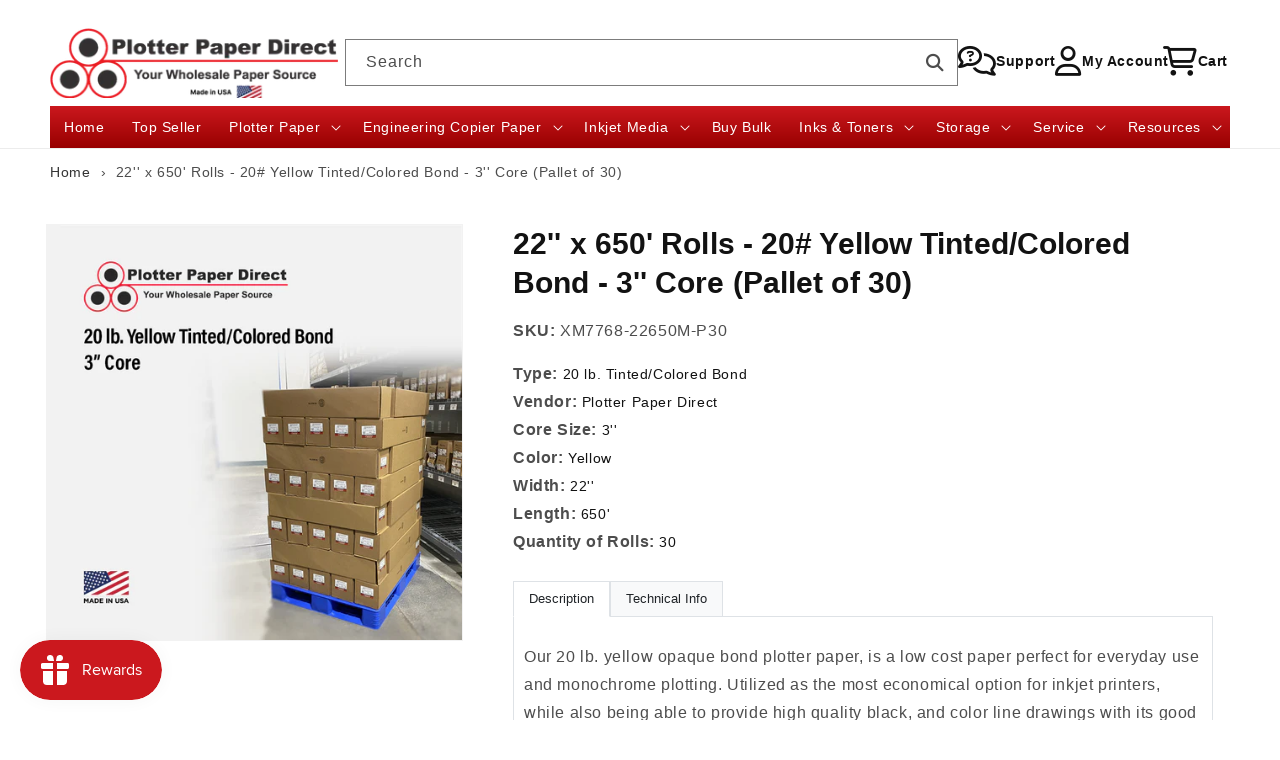

--- FILE ---
content_type: text/html; charset=utf-8
request_url: https://www.plotterpaperdirect.com/products/22-x-650-rolls-20-yellow-tinted-colored-bond-3-core-pallet-of-30
body_size: 41032
content:
<!doctype html>
<html class="no-js" lang="en">
  <head>
    <meta charset="utf-8">
    <meta http-equiv="X-UA-Compatible" content="IE=edge">
    <meta name="viewport" content="width=device-width,initial-scale=1">
    <meta name="theme-color" content="">
    <link rel="canonical" href="https://www.plotterpaperdirect.com/products/22-x-650-rolls-20-yellow-tinted-colored-bond-3-core-pallet-of-30"><link rel="icon" type="image/png" href="//www.plotterpaperdirect.com/cdn/shop/files/favicon.png?crop=center&height=32&v=1707795982&width=32"><title>
      22&#39;&#39; x 650&#39; Rolls - 20# Yellow Tinted/Colored Bond - 3&#39;&#39; Core (Pallet 
 &ndash; Plotter Paper Direct</title>

    
      <meta name="description" content="Our 20 lb. yellow opaque bond plotter paper, is a low cost paper perfect for everyday use and monochrome plotting. Utilized as the most economical option for inkjet printers, while also being able to provide high quality black, and color line drawings with its good toner and ink adhesion. It is compatible with multiple">
    
    
    
    



    

<meta property="og:site_name" content="Plotter Paper Direct">
<meta property="og:url" content="https://www.plotterpaperdirect.com/products/22-x-650-rolls-20-yellow-tinted-colored-bond-3-core-pallet-of-30">
<meta property="og:title" content="22&#39;&#39; x 650&#39; Rolls - 20# Yellow Tinted/Colored Bond - 3&#39;&#39; Core (Pallet ">
<meta property="og:type" content="product">
<meta property="og:description" content="Our 20 lb. yellow opaque bond plotter paper, is a low cost paper perfect for everyday use and monochrome plotting. Utilized as the most economical option for inkjet printers, while also being able to provide high quality black, and color line drawings with its good toner and ink adhesion. It is compatible with multiple"><meta property="og:image" content="http://www.plotterpaperdirect.com/cdn/shop/files/IMG-XM7768-22650M-P30-1.jpg?v=1711265768">
  <meta property="og:image:secure_url" content="https://www.plotterpaperdirect.com/cdn/shop/files/IMG-XM7768-22650M-P30-1.jpg?v=1711265768">
  <meta property="og:image:width" content="1000">
  <meta property="og:image:height" content="1000"><meta property="og:price:amount" content="1,841.67">
  <meta property="og:price:currency" content="USD"><meta name="twitter:site" content="@#"><meta name="twitter:card" content="summary_large_image">
<meta name="twitter:title" content="22&#39;&#39; x 650&#39; Rolls - 20# Yellow Tinted/Colored Bond - 3&#39;&#39; Core (Pallet ">
<meta name="twitter:description" content="Our 20 lb. yellow opaque bond plotter paper, is a low cost paper perfect for everyday use and monochrome plotting. Utilized as the most economical option for inkjet printers, while also being able to provide high quality black, and color line drawings with its good toner and ink adhesion. It is compatible with multiple">


    <script src="//www.plotterpaperdirect.com/cdn/shop/t/41/assets/constants.js?v=58251544750838685771715237434" defer="defer"></script>
    <script src="//www.plotterpaperdirect.com/cdn/shop/t/41/assets/pubsub.js?v=158357773527763999511715237434" defer="defer"></script>
    <script src="//www.plotterpaperdirect.com/cdn/shop/t/41/assets/global.js?v=21811354609765986351715237434" defer="defer"></script>
    <script src="//www.plotterpaperdirect.com/cdn/shop/t/41/assets/bootstrap-5.3.2-bundle.min.js?v=851698454882601101715237434" defer="defer"></script><script src="//www.plotterpaperdirect.com/cdn/shop/t/41/assets/animations.js?v=88693664871331136111715237434" defer="defer"></script><script>window.performance && window.performance.mark && window.performance.mark('shopify.content_for_header.start');</script><meta name="google-site-verification" content="6uQs2ucabmaNwq_CjWRqV-JlLHsSKHg9dsP8K4Q-x20">
<meta id="shopify-digital-wallet" name="shopify-digital-wallet" content="/2928205/digital_wallets/dialog">
<meta name="shopify-checkout-api-token" content="582cfbae0a1223bf12e3998eb24b87cc">
<meta id="in-context-paypal-metadata" data-shop-id="2928205" data-venmo-supported="false" data-environment="production" data-locale="en_US" data-paypal-v4="true" data-currency="USD">
<link rel="alternate" type="application/json+oembed" href="https://www.plotterpaperdirect.com/products/22-x-650-rolls-20-yellow-tinted-colored-bond-3-core-pallet-of-30.oembed">
<script async="async" src="/checkouts/internal/preloads.js?locale=en-US"></script>
<link rel="preconnect" href="https://shop.app" crossorigin="anonymous">
<script async="async" src="https://shop.app/checkouts/internal/preloads.js?locale=en-US&shop_id=2928205" crossorigin="anonymous"></script>
<script id="shopify-features" type="application/json">{"accessToken":"582cfbae0a1223bf12e3998eb24b87cc","betas":["rich-media-storefront-analytics"],"domain":"www.plotterpaperdirect.com","predictiveSearch":true,"shopId":2928205,"locale":"en"}</script>
<script>var Shopify = Shopify || {};
Shopify.shop = "plotterpaperdirect.myshopify.com";
Shopify.locale = "en";
Shopify.currency = {"active":"USD","rate":"1.0"};
Shopify.country = "US";
Shopify.theme = {"name":"PPD Theme - 2.0","id":127477416023,"schema_name":"Dawn","schema_version":"13.0.0","theme_store_id":null,"role":"main"};
Shopify.theme.handle = "null";
Shopify.theme.style = {"id":null,"handle":null};
Shopify.cdnHost = "www.plotterpaperdirect.com/cdn";
Shopify.routes = Shopify.routes || {};
Shopify.routes.root = "/";</script>
<script type="module">!function(o){(o.Shopify=o.Shopify||{}).modules=!0}(window);</script>
<script>!function(o){function n(){var o=[];function n(){o.push(Array.prototype.slice.apply(arguments))}return n.q=o,n}var t=o.Shopify=o.Shopify||{};t.loadFeatures=n(),t.autoloadFeatures=n()}(window);</script>
<script>
  window.ShopifyPay = window.ShopifyPay || {};
  window.ShopifyPay.apiHost = "shop.app\/pay";
  window.ShopifyPay.redirectState = null;
</script>
<script id="shop-js-analytics" type="application/json">{"pageType":"product"}</script>
<script defer="defer" async type="module" src="//www.plotterpaperdirect.com/cdn/shopifycloud/shop-js/modules/v2/client.init-shop-cart-sync_BT-GjEfc.en.esm.js"></script>
<script defer="defer" async type="module" src="//www.plotterpaperdirect.com/cdn/shopifycloud/shop-js/modules/v2/chunk.common_D58fp_Oc.esm.js"></script>
<script defer="defer" async type="module" src="//www.plotterpaperdirect.com/cdn/shopifycloud/shop-js/modules/v2/chunk.modal_xMitdFEc.esm.js"></script>
<script type="module">
  await import("//www.plotterpaperdirect.com/cdn/shopifycloud/shop-js/modules/v2/client.init-shop-cart-sync_BT-GjEfc.en.esm.js");
await import("//www.plotterpaperdirect.com/cdn/shopifycloud/shop-js/modules/v2/chunk.common_D58fp_Oc.esm.js");
await import("//www.plotterpaperdirect.com/cdn/shopifycloud/shop-js/modules/v2/chunk.modal_xMitdFEc.esm.js");

  window.Shopify.SignInWithShop?.initShopCartSync?.({"fedCMEnabled":true,"windoidEnabled":true});

</script>
<script defer="defer" async type="module" src="//www.plotterpaperdirect.com/cdn/shopifycloud/shop-js/modules/v2/client.payment-terms_Ci9AEqFq.en.esm.js"></script>
<script defer="defer" async type="module" src="//www.plotterpaperdirect.com/cdn/shopifycloud/shop-js/modules/v2/chunk.common_D58fp_Oc.esm.js"></script>
<script defer="defer" async type="module" src="//www.plotterpaperdirect.com/cdn/shopifycloud/shop-js/modules/v2/chunk.modal_xMitdFEc.esm.js"></script>
<script type="module">
  await import("//www.plotterpaperdirect.com/cdn/shopifycloud/shop-js/modules/v2/client.payment-terms_Ci9AEqFq.en.esm.js");
await import("//www.plotterpaperdirect.com/cdn/shopifycloud/shop-js/modules/v2/chunk.common_D58fp_Oc.esm.js");
await import("//www.plotterpaperdirect.com/cdn/shopifycloud/shop-js/modules/v2/chunk.modal_xMitdFEc.esm.js");

  
</script>
<script>
  window.Shopify = window.Shopify || {};
  if (!window.Shopify.featureAssets) window.Shopify.featureAssets = {};
  window.Shopify.featureAssets['shop-js'] = {"shop-cart-sync":["modules/v2/client.shop-cart-sync_DZOKe7Ll.en.esm.js","modules/v2/chunk.common_D58fp_Oc.esm.js","modules/v2/chunk.modal_xMitdFEc.esm.js"],"init-fed-cm":["modules/v2/client.init-fed-cm_B6oLuCjv.en.esm.js","modules/v2/chunk.common_D58fp_Oc.esm.js","modules/v2/chunk.modal_xMitdFEc.esm.js"],"shop-cash-offers":["modules/v2/client.shop-cash-offers_D2sdYoxE.en.esm.js","modules/v2/chunk.common_D58fp_Oc.esm.js","modules/v2/chunk.modal_xMitdFEc.esm.js"],"shop-login-button":["modules/v2/client.shop-login-button_QeVjl5Y3.en.esm.js","modules/v2/chunk.common_D58fp_Oc.esm.js","modules/v2/chunk.modal_xMitdFEc.esm.js"],"pay-button":["modules/v2/client.pay-button_DXTOsIq6.en.esm.js","modules/v2/chunk.common_D58fp_Oc.esm.js","modules/v2/chunk.modal_xMitdFEc.esm.js"],"shop-button":["modules/v2/client.shop-button_DQZHx9pm.en.esm.js","modules/v2/chunk.common_D58fp_Oc.esm.js","modules/v2/chunk.modal_xMitdFEc.esm.js"],"avatar":["modules/v2/client.avatar_BTnouDA3.en.esm.js"],"init-windoid":["modules/v2/client.init-windoid_CR1B-cfM.en.esm.js","modules/v2/chunk.common_D58fp_Oc.esm.js","modules/v2/chunk.modal_xMitdFEc.esm.js"],"init-shop-for-new-customer-accounts":["modules/v2/client.init-shop-for-new-customer-accounts_C_vY_xzh.en.esm.js","modules/v2/client.shop-login-button_QeVjl5Y3.en.esm.js","modules/v2/chunk.common_D58fp_Oc.esm.js","modules/v2/chunk.modal_xMitdFEc.esm.js"],"init-shop-email-lookup-coordinator":["modules/v2/client.init-shop-email-lookup-coordinator_BI7n9ZSv.en.esm.js","modules/v2/chunk.common_D58fp_Oc.esm.js","modules/v2/chunk.modal_xMitdFEc.esm.js"],"init-shop-cart-sync":["modules/v2/client.init-shop-cart-sync_BT-GjEfc.en.esm.js","modules/v2/chunk.common_D58fp_Oc.esm.js","modules/v2/chunk.modal_xMitdFEc.esm.js"],"shop-toast-manager":["modules/v2/client.shop-toast-manager_DiYdP3xc.en.esm.js","modules/v2/chunk.common_D58fp_Oc.esm.js","modules/v2/chunk.modal_xMitdFEc.esm.js"],"init-customer-accounts":["modules/v2/client.init-customer-accounts_D9ZNqS-Q.en.esm.js","modules/v2/client.shop-login-button_QeVjl5Y3.en.esm.js","modules/v2/chunk.common_D58fp_Oc.esm.js","modules/v2/chunk.modal_xMitdFEc.esm.js"],"init-customer-accounts-sign-up":["modules/v2/client.init-customer-accounts-sign-up_iGw4briv.en.esm.js","modules/v2/client.shop-login-button_QeVjl5Y3.en.esm.js","modules/v2/chunk.common_D58fp_Oc.esm.js","modules/v2/chunk.modal_xMitdFEc.esm.js"],"shop-follow-button":["modules/v2/client.shop-follow-button_CqMgW2wH.en.esm.js","modules/v2/chunk.common_D58fp_Oc.esm.js","modules/v2/chunk.modal_xMitdFEc.esm.js"],"checkout-modal":["modules/v2/client.checkout-modal_xHeaAweL.en.esm.js","modules/v2/chunk.common_D58fp_Oc.esm.js","modules/v2/chunk.modal_xMitdFEc.esm.js"],"shop-login":["modules/v2/client.shop-login_D91U-Q7h.en.esm.js","modules/v2/chunk.common_D58fp_Oc.esm.js","modules/v2/chunk.modal_xMitdFEc.esm.js"],"lead-capture":["modules/v2/client.lead-capture_BJmE1dJe.en.esm.js","modules/v2/chunk.common_D58fp_Oc.esm.js","modules/v2/chunk.modal_xMitdFEc.esm.js"],"payment-terms":["modules/v2/client.payment-terms_Ci9AEqFq.en.esm.js","modules/v2/chunk.common_D58fp_Oc.esm.js","modules/v2/chunk.modal_xMitdFEc.esm.js"]};
</script>
<script>(function() {
  var isLoaded = false;
  function asyncLoad() {
    if (isLoaded) return;
    isLoaded = true;
    var urls = ["\/\/www.powr.io\/powr.js?powr-token=plotterpaperdirect.myshopify.com\u0026external-type=shopify\u0026shop=plotterpaperdirect.myshopify.com","\/\/staticw2.yotpo.com\/PH1le129QGIt4mAsFvxJZYp4zwvbDvU2jjXv6UO4\/widget.js?shop=plotterpaperdirect.myshopify.com","https:\/\/platform-api.sharethis.com\/js\/sharethis.js?shop=plotterpaperdirect.myshopify.com#property=65c47f4cf80e520019e56ce8\u0026product=inline-share-buttons\u0026source=inline-share-buttons-shopify\u0026ver=1707808213","https:\/\/upsell.conversionbear.com\/script?app=upsell\u0026shop=plotterpaperdirect.myshopify.com"];
    for (var i = 0; i < urls.length; i++) {
      var s = document.createElement('script');
      s.type = 'text/javascript';
      s.async = true;
      s.src = urls[i];
      var x = document.getElementsByTagName('script')[0];
      x.parentNode.insertBefore(s, x);
    }
  };
  if(window.attachEvent) {
    window.attachEvent('onload', asyncLoad);
  } else {
    window.addEventListener('load', asyncLoad, false);
  }
})();</script>
<script id="__st">var __st={"a":2928205,"offset":-25200,"reqid":"e1b799fc-f29a-4342-8b3a-f8e4a7343965-1769270332","pageurl":"www.plotterpaperdirect.com\/products\/22-x-650-rolls-20-yellow-tinted-colored-bond-3-core-pallet-of-30","u":"c18843134a58","p":"product","rtyp":"product","rid":7024996974679};</script>
<script>window.ShopifyPaypalV4VisibilityTracking = true;</script>
<script id="captcha-bootstrap">!function(){'use strict';const t='contact',e='account',n='new_comment',o=[[t,t],['blogs',n],['comments',n],[t,'customer']],c=[[e,'customer_login'],[e,'guest_login'],[e,'recover_customer_password'],[e,'create_customer']],r=t=>t.map((([t,e])=>`form[action*='/${t}']:not([data-nocaptcha='true']) input[name='form_type'][value='${e}']`)).join(','),a=t=>()=>t?[...document.querySelectorAll(t)].map((t=>t.form)):[];function s(){const t=[...o],e=r(t);return a(e)}const i='password',u='form_key',d=['recaptcha-v3-token','g-recaptcha-response','h-captcha-response',i],f=()=>{try{return window.sessionStorage}catch{return}},m='__shopify_v',_=t=>t.elements[u];function p(t,e,n=!1){try{const o=window.sessionStorage,c=JSON.parse(o.getItem(e)),{data:r}=function(t){const{data:e,action:n}=t;return t[m]||n?{data:e,action:n}:{data:t,action:n}}(c);for(const[e,n]of Object.entries(r))t.elements[e]&&(t.elements[e].value=n);n&&o.removeItem(e)}catch(o){console.error('form repopulation failed',{error:o})}}const l='form_type',E='cptcha';function T(t){t.dataset[E]=!0}const w=window,h=w.document,L='Shopify',v='ce_forms',y='captcha';let A=!1;((t,e)=>{const n=(g='f06e6c50-85a8-45c8-87d0-21a2b65856fe',I='https://cdn.shopify.com/shopifycloud/storefront-forms-hcaptcha/ce_storefront_forms_captcha_hcaptcha.v1.5.2.iife.js',D={infoText:'Protected by hCaptcha',privacyText:'Privacy',termsText:'Terms'},(t,e,n)=>{const o=w[L][v],c=o.bindForm;if(c)return c(t,g,e,D).then(n);var r;o.q.push([[t,g,e,D],n]),r=I,A||(h.body.append(Object.assign(h.createElement('script'),{id:'captcha-provider',async:!0,src:r})),A=!0)});var g,I,D;w[L]=w[L]||{},w[L][v]=w[L][v]||{},w[L][v].q=[],w[L][y]=w[L][y]||{},w[L][y].protect=function(t,e){n(t,void 0,e),T(t)},Object.freeze(w[L][y]),function(t,e,n,w,h,L){const[v,y,A,g]=function(t,e,n){const i=e?o:[],u=t?c:[],d=[...i,...u],f=r(d),m=r(i),_=r(d.filter((([t,e])=>n.includes(e))));return[a(f),a(m),a(_),s()]}(w,h,L),I=t=>{const e=t.target;return e instanceof HTMLFormElement?e:e&&e.form},D=t=>v().includes(t);t.addEventListener('submit',(t=>{const e=I(t);if(!e)return;const n=D(e)&&!e.dataset.hcaptchaBound&&!e.dataset.recaptchaBound,o=_(e),c=g().includes(e)&&(!o||!o.value);(n||c)&&t.preventDefault(),c&&!n&&(function(t){try{if(!f())return;!function(t){const e=f();if(!e)return;const n=_(t);if(!n)return;const o=n.value;o&&e.removeItem(o)}(t);const e=Array.from(Array(32),(()=>Math.random().toString(36)[2])).join('');!function(t,e){_(t)||t.append(Object.assign(document.createElement('input'),{type:'hidden',name:u})),t.elements[u].value=e}(t,e),function(t,e){const n=f();if(!n)return;const o=[...t.querySelectorAll(`input[type='${i}']`)].map((({name:t})=>t)),c=[...d,...o],r={};for(const[a,s]of new FormData(t).entries())c.includes(a)||(r[a]=s);n.setItem(e,JSON.stringify({[m]:1,action:t.action,data:r}))}(t,e)}catch(e){console.error('failed to persist form',e)}}(e),e.submit())}));const S=(t,e)=>{t&&!t.dataset[E]&&(n(t,e.some((e=>e===t))),T(t))};for(const o of['focusin','change'])t.addEventListener(o,(t=>{const e=I(t);D(e)&&S(e,y())}));const B=e.get('form_key'),M=e.get(l),P=B&&M;t.addEventListener('DOMContentLoaded',(()=>{const t=y();if(P)for(const e of t)e.elements[l].value===M&&p(e,B);[...new Set([...A(),...v().filter((t=>'true'===t.dataset.shopifyCaptcha))])].forEach((e=>S(e,t)))}))}(h,new URLSearchParams(w.location.search),n,t,e,['guest_login'])})(!0,!0)}();</script>
<script integrity="sha256-4kQ18oKyAcykRKYeNunJcIwy7WH5gtpwJnB7kiuLZ1E=" data-source-attribution="shopify.loadfeatures" defer="defer" src="//www.plotterpaperdirect.com/cdn/shopifycloud/storefront/assets/storefront/load_feature-a0a9edcb.js" crossorigin="anonymous"></script>
<script crossorigin="anonymous" defer="defer" src="//www.plotterpaperdirect.com/cdn/shopifycloud/storefront/assets/shopify_pay/storefront-65b4c6d7.js?v=20250812"></script>
<script data-source-attribution="shopify.dynamic_checkout.dynamic.init">var Shopify=Shopify||{};Shopify.PaymentButton=Shopify.PaymentButton||{isStorefrontPortableWallets:!0,init:function(){window.Shopify.PaymentButton.init=function(){};var t=document.createElement("script");t.src="https://www.plotterpaperdirect.com/cdn/shopifycloud/portable-wallets/latest/portable-wallets.en.js",t.type="module",document.head.appendChild(t)}};
</script>
<script data-source-attribution="shopify.dynamic_checkout.buyer_consent">
  function portableWalletsHideBuyerConsent(e){var t=document.getElementById("shopify-buyer-consent"),n=document.getElementById("shopify-subscription-policy-button");t&&n&&(t.classList.add("hidden"),t.setAttribute("aria-hidden","true"),n.removeEventListener("click",e))}function portableWalletsShowBuyerConsent(e){var t=document.getElementById("shopify-buyer-consent"),n=document.getElementById("shopify-subscription-policy-button");t&&n&&(t.classList.remove("hidden"),t.removeAttribute("aria-hidden"),n.addEventListener("click",e))}window.Shopify?.PaymentButton&&(window.Shopify.PaymentButton.hideBuyerConsent=portableWalletsHideBuyerConsent,window.Shopify.PaymentButton.showBuyerConsent=portableWalletsShowBuyerConsent);
</script>
<script data-source-attribution="shopify.dynamic_checkout.cart.bootstrap">document.addEventListener("DOMContentLoaded",(function(){function t(){return document.querySelector("shopify-accelerated-checkout-cart, shopify-accelerated-checkout")}if(t())Shopify.PaymentButton.init();else{new MutationObserver((function(e,n){t()&&(Shopify.PaymentButton.init(),n.disconnect())})).observe(document.body,{childList:!0,subtree:!0})}}));
</script>
<link id="shopify-accelerated-checkout-styles" rel="stylesheet" media="screen" href="https://www.plotterpaperdirect.com/cdn/shopifycloud/portable-wallets/latest/accelerated-checkout-backwards-compat.css" crossorigin="anonymous">
<style id="shopify-accelerated-checkout-cart">
        #shopify-buyer-consent {
  margin-top: 1em;
  display: inline-block;
  width: 100%;
}

#shopify-buyer-consent.hidden {
  display: none;
}

#shopify-subscription-policy-button {
  background: none;
  border: none;
  padding: 0;
  text-decoration: underline;
  font-size: inherit;
  cursor: pointer;
}

#shopify-subscription-policy-button::before {
  box-shadow: none;
}

      </style>
<script id="sections-script" data-sections="header" defer="defer" src="//www.plotterpaperdirect.com/cdn/shop/t/41/compiled_assets/scripts.js?v=6653"></script>
<script>window.performance && window.performance.mark && window.performance.mark('shopify.content_for_header.end');</script><script id="shop-promise-product" type="application/json">
  {
    "productId": "7024996974679",
    "variantId": "40606266294359"
  }
</script>
<script id="shop-promise-features" type="application/json">
  {
    "supportedPromiseBrands": ["shop_promise"],
    "f_b9ba94d16a7d18ccd91d68be01e37df6": false,
    "f_85e460659f2e1fdd04f763b1587427a4": false
  }
</script>
<script fetchpriority="high" defer="defer" src="https://www.plotterpaperdirect.com/cdn/shopifycloud/shop-promise-pdp/prod/shop_promise_pdp.js?v=1" data-source-attribution="shopify.shop-promise-pdp" crossorigin="anonymous"></script>



    <style data-shopify>
      
      
      
      
      

      
        :root,
        .color-scheme-1 {
          --color-background: 255,255,255;
        
          --gradient-background: #ffffff;
        

        

        --color-foreground: 18,18,18;
        --color-background-contrast: 191,191,191;
        --color-shadow: 18,18,18;
        --color-button: 203,24,30;
        --color-button-text: 255,255,255;
        --color-secondary-button: 255,255,255;
        --color-secondary-button-text: 18,18,18;
        --color-link: 18,18,18;
        --color-badge-foreground: 18,18,18;
        --color-badge-background: 255,255,255;
        --color-badge-border: 18,18,18;
        --payment-terms-background-color: rgb(255 255 255);
      }
      
        
        .color-scheme-2 {
          --color-background: 243,243,243;
        
          --gradient-background: #f3f3f3;
        

        

        --color-foreground: 18,18,18;
        --color-background-contrast: 179,179,179;
        --color-shadow: 18,18,18;
        --color-button: 18,18,18;
        --color-button-text: 243,243,243;
        --color-secondary-button: 243,243,243;
        --color-secondary-button-text: 18,18,18;
        --color-link: 18,18,18;
        --color-badge-foreground: 18,18,18;
        --color-badge-background: 243,243,243;
        --color-badge-border: 18,18,18;
        --payment-terms-background-color: rgb(243 243 243);
      }
      
        
        .color-scheme-3 {
          --color-background: 36,40,51;
        
          --gradient-background: #242833;
        

        

        --color-foreground: 255,255,255;
        --color-background-contrast: 47,52,66;
        --color-shadow: 18,18,18;
        --color-button: 255,255,255;
        --color-button-text: 0,0,0;
        --color-secondary-button: 36,40,51;
        --color-secondary-button-text: 255,255,255;
        --color-link: 255,255,255;
        --color-badge-foreground: 255,255,255;
        --color-badge-background: 36,40,51;
        --color-badge-border: 255,255,255;
        --payment-terms-background-color: rgb(36 40 51);
      }
      
        
        .color-scheme-4 {
          --color-background: 18,18,18;
        
          --gradient-background: #121212;
        

        

        --color-foreground: 255,255,255;
        --color-background-contrast: 146,146,146;
        --color-shadow: 18,18,18;
        --color-button: 255,255,255;
        --color-button-text: 18,18,18;
        --color-secondary-button: 18,18,18;
        --color-secondary-button-text: 255,255,255;
        --color-link: 255,255,255;
        --color-badge-foreground: 255,255,255;
        --color-badge-background: 18,18,18;
        --color-badge-border: 255,255,255;
        --payment-terms-background-color: rgb(18 18 18);
      }
      
        
        .color-scheme-5 {
          --color-background: 203,24,30;
        
          --gradient-background: #cb181e;
        

        

        --color-foreground: 255,255,255;
        --color-background-contrast: 89,11,13;
        --color-shadow: 18,18,18;
        --color-button: 255,255,255;
        --color-button-text: 203,24,30;
        --color-secondary-button: 203,24,30;
        --color-secondary-button-text: 255,255,255;
        --color-link: 255,255,255;
        --color-badge-foreground: 255,255,255;
        --color-badge-background: 203,24,30;
        --color-badge-border: 255,255,255;
        --payment-terms-background-color: rgb(203 24 30);
      }
      
        
        .color-scheme-2668e019-da7d-42a4-bd0e-991690d963e3 {
          --color-background: 255,255,255;
        
          --gradient-background: transparent;
        

        

        --color-foreground: 18,18,18;
        --color-background-contrast: 191,191,191;
        --color-shadow: 18,18,18;
        --color-button: 18,18,18;
        --color-button-text: 255,255,255;
        --color-secondary-button: 255,255,255;
        --color-secondary-button-text: 18,18,18;
        --color-link: 18,18,18;
        --color-badge-foreground: 18,18,18;
        --color-badge-background: 255,255,255;
        --color-badge-border: 18,18,18;
        --payment-terms-background-color: rgb(255 255 255);
      }
      

      body, .color-scheme-1, .color-scheme-2, .color-scheme-3, .color-scheme-4, .color-scheme-5, .color-scheme-2668e019-da7d-42a4-bd0e-991690d963e3 {
        color: rgba(var(--color-foreground), 0.75);
        background-color: rgb(var(--color-background));
      }

      :root {
        --font-body-family: "system_ui", -apple-system, 'Segoe UI', Roboto, 'Helvetica Neue', 'Noto Sans', 'Liberation Sans', Arial, sans-serif, 'Apple Color Emoji', 'Segoe UI Emoji', 'Segoe UI Symbol', 'Noto Color Emoji';
        --font-body-style: normal;
        --font-body-weight: 400;
        --font-body-weight-bold: 700;

        --font-heading-family: "system_ui", -apple-system, 'Segoe UI', Roboto, 'Helvetica Neue', 'Noto Sans', 'Liberation Sans', Arial, sans-serif, 'Apple Color Emoji', 'Segoe UI Emoji', 'Segoe UI Symbol', 'Noto Color Emoji';
        --font-heading-style: normal;
        --font-heading-weight: 400;

        --font-body-scale: 1.0;
        --font-heading-scale: 1.0;

        --media-padding: px;
        --media-border-opacity: 0.05;
        --media-border-width: 1px;
        --media-radius: 0px;
        --media-shadow-opacity: 0.0;
        --media-shadow-horizontal-offset: 0px;
        --media-shadow-vertical-offset: 4px;
        --media-shadow-blur-radius: 5px;
        --media-shadow-visible: 0;

        --page-width: 140rem;
        --page-width-margin: 0rem;

        --product-card-image-padding: 0.0rem;
        --product-card-corner-radius: 0.0rem;
        --product-card-text-alignment: left;
        --product-card-border-width: 0.0rem;
        --product-card-border-opacity: 0.1;
        --product-card-shadow-opacity: 0.0;
        --product-card-shadow-visible: 0;
        --product-card-shadow-horizontal-offset: 0.0rem;
        --product-card-shadow-vertical-offset: 0.4rem;
        --product-card-shadow-blur-radius: 0.5rem;

        --collection-card-image-padding: 0.0rem;
        --collection-card-corner-radius: 0.0rem;
        --collection-card-text-alignment: left;
        --collection-card-border-width: 0.0rem;
        --collection-card-border-opacity: 0.1;
        --collection-card-shadow-opacity: 0.0;
        --collection-card-shadow-visible: 0;
        --collection-card-shadow-horizontal-offset: 0.0rem;
        --collection-card-shadow-vertical-offset: 0.4rem;
        --collection-card-shadow-blur-radius: 0.5rem;

        --blog-card-image-padding: 0.0rem;
        --blog-card-corner-radius: 0.0rem;
        --blog-card-text-alignment: left;
        --blog-card-border-width: 0.0rem;
        --blog-card-border-opacity: 0.1;
        --blog-card-shadow-opacity: 0.0;
        --blog-card-shadow-visible: 0;
        --blog-card-shadow-horizontal-offset: 0.0rem;
        --blog-card-shadow-vertical-offset: 0.4rem;
        --blog-card-shadow-blur-radius: 0.5rem;

        --badge-corner-radius: 4.0rem;

        --popup-border-width: 1px;
        --popup-border-opacity: 0.1;
        --popup-corner-radius: 0px;
        --popup-shadow-opacity: 0.05;
        --popup-shadow-horizontal-offset: 0px;
        --popup-shadow-vertical-offset: 4px;
        --popup-shadow-blur-radius: 5px;

        --drawer-border-width: 1px;
        --drawer-border-opacity: 0.1;
        --drawer-shadow-opacity: 0.0;
        --drawer-shadow-horizontal-offset: 0px;
        --drawer-shadow-vertical-offset: 4px;
        --drawer-shadow-blur-radius: 5px;

        --spacing-sections-desktop: 0px;
        --spacing-sections-mobile: 0px;

        --grid-desktop-vertical-spacing: 16px;
        --grid-desktop-horizontal-spacing: 8px;
        --grid-mobile-vertical-spacing: 8px;
        --grid-mobile-horizontal-spacing: 4px;

        --text-boxes-border-opacity: 0.1;
        --text-boxes-border-width: 0px;
        --text-boxes-radius: 0px;
        --text-boxes-shadow-opacity: 0.0;
        --text-boxes-shadow-visible: 0;
        --text-boxes-shadow-horizontal-offset: 0px;
        --text-boxes-shadow-vertical-offset: 4px;
        --text-boxes-shadow-blur-radius: 5px;

        --buttons-radius: 0px;
        --buttons-radius-outset: 0px;
        --buttons-border-width: 1px;
        --buttons-border-opacity: 1.0;
        --buttons-shadow-opacity: 0.0;
        --buttons-shadow-visible: 0;
        --buttons-shadow-horizontal-offset: 0px;
        --buttons-shadow-vertical-offset: 4px;
        --buttons-shadow-blur-radius: 5px;
        --buttons-border-offset: 0px;

        --inputs-radius: 0px;
        --inputs-border-width: 1px;
        --inputs-border-opacity: 0.55;
        --inputs-shadow-opacity: 0.0;
        --inputs-shadow-horizontal-offset: 0px;
        --inputs-margin-offset: 0px;
        --inputs-shadow-vertical-offset: 4px;
        --inputs-shadow-blur-radius: 5px;
        --inputs-radius-outset: 0px;

        --variant-pills-radius: 40px;
        --variant-pills-border-width: 1px;
        --variant-pills-border-opacity: 0.55;
        --variant-pills-shadow-opacity: 0.0;
        --variant-pills-shadow-horizontal-offset: 0px;
        --variant-pills-shadow-vertical-offset: 4px;
        --variant-pills-shadow-blur-radius: 5px;

        --color-sale-price: #dc3545;
      }

      *,
      *::before,
      *::after {
        box-sizing: inherit;
      }

      html {
        box-sizing: border-box;
        font-size: calc(var(--font-body-scale) * 62.5%);
        height: 100%;
      }

      body {
        display: grid;
        grid-template-rows: auto auto 1fr auto;
        grid-template-columns: 100%;
        min-height: 100%;
        margin: 0;
        font-size: 1.5rem;
        letter-spacing: 0.06rem;
        line-height: calc(1 + 0.8 / var(--font-body-scale));
        font-family: var(--font-body-family);
        font-style: var(--font-body-style);
        font-weight: var(--font-body-weight);
      }

      @media screen and (min-width: 750px) {
        body {
          font-size: 1.6rem;
        }
      }
    </style>

    <link href="//www.plotterpaperdirect.com/cdn/shop/t/41/assets/base.css?v=169300993571172977761715237434" rel="stylesheet" type="text/css" media="all" />
    <link href="//www.plotterpaperdirect.com/cdn/shop/t/41/assets/bootstrap-5.3.2-grid.min.css?v=71264102331042824591715237434" rel="stylesheet" type="text/css" media="all" />
    <link href="//www.plotterpaperdirect.com/cdn/shop/t/41/assets/bootstrap-5.3.2-utilities.min.css?v=145619368006395584631715237434" rel="stylesheet" type="text/css" media="all" />
    <link href="//www.plotterpaperdirect.com/cdn/shop/t/41/assets/bootstrap-5.3.2-custom.css?v=169418850895498921011715237434" rel="stylesheet" type="text/css" media="all" />
    
    <link href="//www.plotterpaperdirect.com/cdn/shop/t/41/assets/fontawesome-pro-6.5.1-web.all.min.css?v=113347903643378370791753815914" rel="stylesheet" type="text/css" media="all" />
    
    <link
      rel="stylesheet"
      href="//fonts.googleapis.com/css2?family=Material+Symbols+Outlined:opsz,wght,FILL,GRAD@20..48,100..700,0..1,-50..200"
    ><link href="//www.plotterpaperdirect.com/cdn/shop/t/41/assets/component-predictive-search.css?v=118923337488134913561715237434" rel="stylesheet" type="text/css" media="all" />
<script>
      document.documentElement.className = document.documentElement.className.replace('no-js', 'js');
      if (Shopify.designMode) {
        document.documentElement.classList.add('shopify-design-mode');
      }
    </script>

    <!-- Google tag (gtag.js) -->
    <script async src="https://www.googletagmanager.com/gtag/js?id=AW-16494031007"></script>
    <script>
      window.dataLayer = window.dataLayer || [];
      function gtag(){dataLayer.push(arguments);}
      gtag('js', new Date());

      gtag('config', 'G-G39SDGD2WV');
      gtag('config', 'AW-16494031007');
    </script>
  <!-- BEGIN app block: shopify://apps/yotpo-product-reviews/blocks/settings/eb7dfd7d-db44-4334-bc49-c893b51b36cf -->


<script type="text/javascript">
  (function e(){var e=document.createElement("script");
  e.type="text/javascript",e.async=true,
  e.src="//staticw2.yotpo.com//widget.js?lang=en";
  var t=document.getElementsByTagName("script")[0];
  t.parentNode.insertBefore(e,t)})();
</script>



  
<!-- END app block --><script src="https://cdn.shopify.com/extensions/019bec76-bf04-75b3-9131-34827afe520d/smile-io-275/assets/smile-loader.js" type="text/javascript" defer="defer"></script>
<link href="https://monorail-edge.shopifysvc.com" rel="dns-prefetch">
<script>(function(){if ("sendBeacon" in navigator && "performance" in window) {try {var session_token_from_headers = performance.getEntriesByType('navigation')[0].serverTiming.find(x => x.name == '_s').description;} catch {var session_token_from_headers = undefined;}var session_cookie_matches = document.cookie.match(/_shopify_s=([^;]*)/);var session_token_from_cookie = session_cookie_matches && session_cookie_matches.length === 2 ? session_cookie_matches[1] : "";var session_token = session_token_from_headers || session_token_from_cookie || "";function handle_abandonment_event(e) {var entries = performance.getEntries().filter(function(entry) {return /monorail-edge.shopifysvc.com/.test(entry.name);});if (!window.abandonment_tracked && entries.length === 0) {window.abandonment_tracked = true;var currentMs = Date.now();var navigation_start = performance.timing.navigationStart;var payload = {shop_id: 2928205,url: window.location.href,navigation_start,duration: currentMs - navigation_start,session_token,page_type: "product"};window.navigator.sendBeacon("https://monorail-edge.shopifysvc.com/v1/produce", JSON.stringify({schema_id: "online_store_buyer_site_abandonment/1.1",payload: payload,metadata: {event_created_at_ms: currentMs,event_sent_at_ms: currentMs}}));}}window.addEventListener('pagehide', handle_abandonment_event);}}());</script>
<script id="web-pixels-manager-setup">(function e(e,d,r,n,o){if(void 0===o&&(o={}),!Boolean(null===(a=null===(i=window.Shopify)||void 0===i?void 0:i.analytics)||void 0===a?void 0:a.replayQueue)){var i,a;window.Shopify=window.Shopify||{};var t=window.Shopify;t.analytics=t.analytics||{};var s=t.analytics;s.replayQueue=[],s.publish=function(e,d,r){return s.replayQueue.push([e,d,r]),!0};try{self.performance.mark("wpm:start")}catch(e){}var l=function(){var e={modern:/Edge?\/(1{2}[4-9]|1[2-9]\d|[2-9]\d{2}|\d{4,})\.\d+(\.\d+|)|Firefox\/(1{2}[4-9]|1[2-9]\d|[2-9]\d{2}|\d{4,})\.\d+(\.\d+|)|Chrom(ium|e)\/(9{2}|\d{3,})\.\d+(\.\d+|)|(Maci|X1{2}).+ Version\/(15\.\d+|(1[6-9]|[2-9]\d|\d{3,})\.\d+)([,.]\d+|)( \(\w+\)|)( Mobile\/\w+|) Safari\/|Chrome.+OPR\/(9{2}|\d{3,})\.\d+\.\d+|(CPU[ +]OS|iPhone[ +]OS|CPU[ +]iPhone|CPU IPhone OS|CPU iPad OS)[ +]+(15[._]\d+|(1[6-9]|[2-9]\d|\d{3,})[._]\d+)([._]\d+|)|Android:?[ /-](13[3-9]|1[4-9]\d|[2-9]\d{2}|\d{4,})(\.\d+|)(\.\d+|)|Android.+Firefox\/(13[5-9]|1[4-9]\d|[2-9]\d{2}|\d{4,})\.\d+(\.\d+|)|Android.+Chrom(ium|e)\/(13[3-9]|1[4-9]\d|[2-9]\d{2}|\d{4,})\.\d+(\.\d+|)|SamsungBrowser\/([2-9]\d|\d{3,})\.\d+/,legacy:/Edge?\/(1[6-9]|[2-9]\d|\d{3,})\.\d+(\.\d+|)|Firefox\/(5[4-9]|[6-9]\d|\d{3,})\.\d+(\.\d+|)|Chrom(ium|e)\/(5[1-9]|[6-9]\d|\d{3,})\.\d+(\.\d+|)([\d.]+$|.*Safari\/(?![\d.]+ Edge\/[\d.]+$))|(Maci|X1{2}).+ Version\/(10\.\d+|(1[1-9]|[2-9]\d|\d{3,})\.\d+)([,.]\d+|)( \(\w+\)|)( Mobile\/\w+|) Safari\/|Chrome.+OPR\/(3[89]|[4-9]\d|\d{3,})\.\d+\.\d+|(CPU[ +]OS|iPhone[ +]OS|CPU[ +]iPhone|CPU IPhone OS|CPU iPad OS)[ +]+(10[._]\d+|(1[1-9]|[2-9]\d|\d{3,})[._]\d+)([._]\d+|)|Android:?[ /-](13[3-9]|1[4-9]\d|[2-9]\d{2}|\d{4,})(\.\d+|)(\.\d+|)|Mobile Safari.+OPR\/([89]\d|\d{3,})\.\d+\.\d+|Android.+Firefox\/(13[5-9]|1[4-9]\d|[2-9]\d{2}|\d{4,})\.\d+(\.\d+|)|Android.+Chrom(ium|e)\/(13[3-9]|1[4-9]\d|[2-9]\d{2}|\d{4,})\.\d+(\.\d+|)|Android.+(UC? ?Browser|UCWEB|U3)[ /]?(15\.([5-9]|\d{2,})|(1[6-9]|[2-9]\d|\d{3,})\.\d+)\.\d+|SamsungBrowser\/(5\.\d+|([6-9]|\d{2,})\.\d+)|Android.+MQ{2}Browser\/(14(\.(9|\d{2,})|)|(1[5-9]|[2-9]\d|\d{3,})(\.\d+|))(\.\d+|)|K[Aa][Ii]OS\/(3\.\d+|([4-9]|\d{2,})\.\d+)(\.\d+|)/},d=e.modern,r=e.legacy,n=navigator.userAgent;return n.match(d)?"modern":n.match(r)?"legacy":"unknown"}(),u="modern"===l?"modern":"legacy",c=(null!=n?n:{modern:"",legacy:""})[u],f=function(e){return[e.baseUrl,"/wpm","/b",e.hashVersion,"modern"===e.buildTarget?"m":"l",".js"].join("")}({baseUrl:d,hashVersion:r,buildTarget:u}),m=function(e){var d=e.version,r=e.bundleTarget,n=e.surface,o=e.pageUrl,i=e.monorailEndpoint;return{emit:function(e){var a=e.status,t=e.errorMsg,s=(new Date).getTime(),l=JSON.stringify({metadata:{event_sent_at_ms:s},events:[{schema_id:"web_pixels_manager_load/3.1",payload:{version:d,bundle_target:r,page_url:o,status:a,surface:n,error_msg:t},metadata:{event_created_at_ms:s}}]});if(!i)return console&&console.warn&&console.warn("[Web Pixels Manager] No Monorail endpoint provided, skipping logging."),!1;try{return self.navigator.sendBeacon.bind(self.navigator)(i,l)}catch(e){}var u=new XMLHttpRequest;try{return u.open("POST",i,!0),u.setRequestHeader("Content-Type","text/plain"),u.send(l),!0}catch(e){return console&&console.warn&&console.warn("[Web Pixels Manager] Got an unhandled error while logging to Monorail."),!1}}}}({version:r,bundleTarget:l,surface:e.surface,pageUrl:self.location.href,monorailEndpoint:e.monorailEndpoint});try{o.browserTarget=l,function(e){var d=e.src,r=e.async,n=void 0===r||r,o=e.onload,i=e.onerror,a=e.sri,t=e.scriptDataAttributes,s=void 0===t?{}:t,l=document.createElement("script"),u=document.querySelector("head"),c=document.querySelector("body");if(l.async=n,l.src=d,a&&(l.integrity=a,l.crossOrigin="anonymous"),s)for(var f in s)if(Object.prototype.hasOwnProperty.call(s,f))try{l.dataset[f]=s[f]}catch(e){}if(o&&l.addEventListener("load",o),i&&l.addEventListener("error",i),u)u.appendChild(l);else{if(!c)throw new Error("Did not find a head or body element to append the script");c.appendChild(l)}}({src:f,async:!0,onload:function(){if(!function(){var e,d;return Boolean(null===(d=null===(e=window.Shopify)||void 0===e?void 0:e.analytics)||void 0===d?void 0:d.initialized)}()){var d=window.webPixelsManager.init(e)||void 0;if(d){var r=window.Shopify.analytics;r.replayQueue.forEach((function(e){var r=e[0],n=e[1],o=e[2];d.publishCustomEvent(r,n,o)})),r.replayQueue=[],r.publish=d.publishCustomEvent,r.visitor=d.visitor,r.initialized=!0}}},onerror:function(){return m.emit({status:"failed",errorMsg:"".concat(f," has failed to load")})},sri:function(e){var d=/^sha384-[A-Za-z0-9+/=]+$/;return"string"==typeof e&&d.test(e)}(c)?c:"",scriptDataAttributes:o}),m.emit({status:"loading"})}catch(e){m.emit({status:"failed",errorMsg:(null==e?void 0:e.message)||"Unknown error"})}}})({shopId: 2928205,storefrontBaseUrl: "https://www.plotterpaperdirect.com",extensionsBaseUrl: "https://extensions.shopifycdn.com/cdn/shopifycloud/web-pixels-manager",monorailEndpoint: "https://monorail-edge.shopifysvc.com/unstable/produce_batch",surface: "storefront-renderer",enabledBetaFlags: ["2dca8a86"],webPixelsConfigList: [{"id":"1164312663","configuration":"{\"yotpoStoreId\":\"PH1le129QGIt4mAsFvxJZYp4zwvbDvU2jjXv6UO4\"}","eventPayloadVersion":"v1","runtimeContext":"STRICT","scriptVersion":"8bb37a256888599d9a3d57f0551d3859","type":"APP","apiClientId":70132,"privacyPurposes":["ANALYTICS","MARKETING","SALE_OF_DATA"],"dataSharingAdjustments":{"protectedCustomerApprovalScopes":["read_customer_address","read_customer_email","read_customer_name","read_customer_personal_data","read_customer_phone"]}},{"id":"397148247","configuration":"{\"config\":\"{\\\"pixel_id\\\":\\\"G-YXXCFD9GJX\\\",\\\"target_country\\\":\\\"US\\\",\\\"gtag_events\\\":[{\\\"type\\\":\\\"begin_checkout\\\",\\\"action_label\\\":\\\"G-YXXCFD9GJX\\\"},{\\\"type\\\":\\\"search\\\",\\\"action_label\\\":\\\"G-YXXCFD9GJX\\\"},{\\\"type\\\":\\\"view_item\\\",\\\"action_label\\\":[\\\"G-YXXCFD9GJX\\\",\\\"MC-RJ7BNBZ4P5\\\"]},{\\\"type\\\":\\\"purchase\\\",\\\"action_label\\\":[\\\"G-YXXCFD9GJX\\\",\\\"MC-RJ7BNBZ4P5\\\"]},{\\\"type\\\":\\\"page_view\\\",\\\"action_label\\\":[\\\"G-YXXCFD9GJX\\\",\\\"MC-RJ7BNBZ4P5\\\"]},{\\\"type\\\":\\\"add_payment_info\\\",\\\"action_label\\\":\\\"G-YXXCFD9GJX\\\"},{\\\"type\\\":\\\"add_to_cart\\\",\\\"action_label\\\":\\\"G-YXXCFD9GJX\\\"}],\\\"enable_monitoring_mode\\\":false}\"}","eventPayloadVersion":"v1","runtimeContext":"OPEN","scriptVersion":"b2a88bafab3e21179ed38636efcd8a93","type":"APP","apiClientId":1780363,"privacyPurposes":[],"dataSharingAdjustments":{"protectedCustomerApprovalScopes":["read_customer_address","read_customer_email","read_customer_name","read_customer_personal_data","read_customer_phone"]}},{"id":"67010647","eventPayloadVersion":"v1","runtimeContext":"LAX","scriptVersion":"1","type":"CUSTOM","privacyPurposes":["MARKETING"],"name":"Meta pixel (migrated)"},{"id":"shopify-app-pixel","configuration":"{}","eventPayloadVersion":"v1","runtimeContext":"STRICT","scriptVersion":"0450","apiClientId":"shopify-pixel","type":"APP","privacyPurposes":["ANALYTICS","MARKETING"]},{"id":"shopify-custom-pixel","eventPayloadVersion":"v1","runtimeContext":"LAX","scriptVersion":"0450","apiClientId":"shopify-pixel","type":"CUSTOM","privacyPurposes":["ANALYTICS","MARKETING"]}],isMerchantRequest: false,initData: {"shop":{"name":"Plotter Paper Direct","paymentSettings":{"currencyCode":"USD"},"myshopifyDomain":"plotterpaperdirect.myshopify.com","countryCode":"US","storefrontUrl":"https:\/\/www.plotterpaperdirect.com"},"customer":null,"cart":null,"checkout":null,"productVariants":[{"price":{"amount":1841.67,"currencyCode":"USD"},"product":{"title":"22'' x 650' Rolls - 20# Yellow Tinted\/Colored Bond - 3'' Core (Pallet of 30)","vendor":"Plotter Paper Direct","id":"7024996974679","untranslatedTitle":"22'' x 650' Rolls - 20# Yellow Tinted\/Colored Bond - 3'' Core (Pallet of 30)","url":"\/products\/22-x-650-rolls-20-yellow-tinted-colored-bond-3-core-pallet-of-30","type":"20 lb. Tinted\/Colored Bond"},"id":"40606266294359","image":{"src":"\/\/www.plotterpaperdirect.com\/cdn\/shop\/files\/IMG-XM7768-22650M-P30-1.jpg?v=1711265768"},"sku":"XM7768-22650M-P30","title":"Default Title","untranslatedTitle":"Default Title"}],"purchasingCompany":null},},"https://www.plotterpaperdirect.com/cdn","fcfee988w5aeb613cpc8e4bc33m6693e112",{"modern":"","legacy":""},{"shopId":"2928205","storefrontBaseUrl":"https:\/\/www.plotterpaperdirect.com","extensionBaseUrl":"https:\/\/extensions.shopifycdn.com\/cdn\/shopifycloud\/web-pixels-manager","surface":"storefront-renderer","enabledBetaFlags":"[\"2dca8a86\"]","isMerchantRequest":"false","hashVersion":"fcfee988w5aeb613cpc8e4bc33m6693e112","publish":"custom","events":"[[\"page_viewed\",{}],[\"product_viewed\",{\"productVariant\":{\"price\":{\"amount\":1841.67,\"currencyCode\":\"USD\"},\"product\":{\"title\":\"22'' x 650' Rolls - 20# Yellow Tinted\/Colored Bond - 3'' Core (Pallet of 30)\",\"vendor\":\"Plotter Paper Direct\",\"id\":\"7024996974679\",\"untranslatedTitle\":\"22'' x 650' Rolls - 20# Yellow Tinted\/Colored Bond - 3'' Core (Pallet of 30)\",\"url\":\"\/products\/22-x-650-rolls-20-yellow-tinted-colored-bond-3-core-pallet-of-30\",\"type\":\"20 lb. Tinted\/Colored Bond\"},\"id\":\"40606266294359\",\"image\":{\"src\":\"\/\/www.plotterpaperdirect.com\/cdn\/shop\/files\/IMG-XM7768-22650M-P30-1.jpg?v=1711265768\"},\"sku\":\"XM7768-22650M-P30\",\"title\":\"Default Title\",\"untranslatedTitle\":\"Default Title\"}}]]"});</script><script>
  window.ShopifyAnalytics = window.ShopifyAnalytics || {};
  window.ShopifyAnalytics.meta = window.ShopifyAnalytics.meta || {};
  window.ShopifyAnalytics.meta.currency = 'USD';
  var meta = {"product":{"id":7024996974679,"gid":"gid:\/\/shopify\/Product\/7024996974679","vendor":"Plotter Paper Direct","type":"20 lb. Tinted\/Colored Bond","handle":"22-x-650-rolls-20-yellow-tinted-colored-bond-3-core-pallet-of-30","variants":[{"id":40606266294359,"price":184167,"name":"22'' x 650' Rolls - 20# Yellow Tinted\/Colored Bond - 3'' Core (Pallet of 30)","public_title":null,"sku":"XM7768-22650M-P30"}],"remote":false},"page":{"pageType":"product","resourceType":"product","resourceId":7024996974679,"requestId":"e1b799fc-f29a-4342-8b3a-f8e4a7343965-1769270332"}};
  for (var attr in meta) {
    window.ShopifyAnalytics.meta[attr] = meta[attr];
  }
</script>
<script class="analytics">
  (function () {
    var customDocumentWrite = function(content) {
      var jquery = null;

      if (window.jQuery) {
        jquery = window.jQuery;
      } else if (window.Checkout && window.Checkout.$) {
        jquery = window.Checkout.$;
      }

      if (jquery) {
        jquery('body').append(content);
      }
    };

    var hasLoggedConversion = function(token) {
      if (token) {
        return document.cookie.indexOf('loggedConversion=' + token) !== -1;
      }
      return false;
    }

    var setCookieIfConversion = function(token) {
      if (token) {
        var twoMonthsFromNow = new Date(Date.now());
        twoMonthsFromNow.setMonth(twoMonthsFromNow.getMonth() + 2);

        document.cookie = 'loggedConversion=' + token + '; expires=' + twoMonthsFromNow;
      }
    }

    var trekkie = window.ShopifyAnalytics.lib = window.trekkie = window.trekkie || [];
    if (trekkie.integrations) {
      return;
    }
    trekkie.methods = [
      'identify',
      'page',
      'ready',
      'track',
      'trackForm',
      'trackLink'
    ];
    trekkie.factory = function(method) {
      return function() {
        var args = Array.prototype.slice.call(arguments);
        args.unshift(method);
        trekkie.push(args);
        return trekkie;
      };
    };
    for (var i = 0; i < trekkie.methods.length; i++) {
      var key = trekkie.methods[i];
      trekkie[key] = trekkie.factory(key);
    }
    trekkie.load = function(config) {
      trekkie.config = config || {};
      trekkie.config.initialDocumentCookie = document.cookie;
      var first = document.getElementsByTagName('script')[0];
      var script = document.createElement('script');
      script.type = 'text/javascript';
      script.onerror = function(e) {
        var scriptFallback = document.createElement('script');
        scriptFallback.type = 'text/javascript';
        scriptFallback.onerror = function(error) {
                var Monorail = {
      produce: function produce(monorailDomain, schemaId, payload) {
        var currentMs = new Date().getTime();
        var event = {
          schema_id: schemaId,
          payload: payload,
          metadata: {
            event_created_at_ms: currentMs,
            event_sent_at_ms: currentMs
          }
        };
        return Monorail.sendRequest("https://" + monorailDomain + "/v1/produce", JSON.stringify(event));
      },
      sendRequest: function sendRequest(endpointUrl, payload) {
        // Try the sendBeacon API
        if (window && window.navigator && typeof window.navigator.sendBeacon === 'function' && typeof window.Blob === 'function' && !Monorail.isIos12()) {
          var blobData = new window.Blob([payload], {
            type: 'text/plain'
          });

          if (window.navigator.sendBeacon(endpointUrl, blobData)) {
            return true;
          } // sendBeacon was not successful

        } // XHR beacon

        var xhr = new XMLHttpRequest();

        try {
          xhr.open('POST', endpointUrl);
          xhr.setRequestHeader('Content-Type', 'text/plain');
          xhr.send(payload);
        } catch (e) {
          console.log(e);
        }

        return false;
      },
      isIos12: function isIos12() {
        return window.navigator.userAgent.lastIndexOf('iPhone; CPU iPhone OS 12_') !== -1 || window.navigator.userAgent.lastIndexOf('iPad; CPU OS 12_') !== -1;
      }
    };
    Monorail.produce('monorail-edge.shopifysvc.com',
      'trekkie_storefront_load_errors/1.1',
      {shop_id: 2928205,
      theme_id: 127477416023,
      app_name: "storefront",
      context_url: window.location.href,
      source_url: "//www.plotterpaperdirect.com/cdn/s/trekkie.storefront.8d95595f799fbf7e1d32231b9a28fd43b70c67d3.min.js"});

        };
        scriptFallback.async = true;
        scriptFallback.src = '//www.plotterpaperdirect.com/cdn/s/trekkie.storefront.8d95595f799fbf7e1d32231b9a28fd43b70c67d3.min.js';
        first.parentNode.insertBefore(scriptFallback, first);
      };
      script.async = true;
      script.src = '//www.plotterpaperdirect.com/cdn/s/trekkie.storefront.8d95595f799fbf7e1d32231b9a28fd43b70c67d3.min.js';
      first.parentNode.insertBefore(script, first);
    };
    trekkie.load(
      {"Trekkie":{"appName":"storefront","development":false,"defaultAttributes":{"shopId":2928205,"isMerchantRequest":null,"themeId":127477416023,"themeCityHash":"14178877860394261007","contentLanguage":"en","currency":"USD","eventMetadataId":"516d189a-1fc1-4f0e-9b43-858ac460bd13"},"isServerSideCookieWritingEnabled":true,"monorailRegion":"shop_domain","enabledBetaFlags":["65f19447"]},"Session Attribution":{},"S2S":{"facebookCapiEnabled":false,"source":"trekkie-storefront-renderer","apiClientId":580111}}
    );

    var loaded = false;
    trekkie.ready(function() {
      if (loaded) return;
      loaded = true;

      window.ShopifyAnalytics.lib = window.trekkie;

      var originalDocumentWrite = document.write;
      document.write = customDocumentWrite;
      try { window.ShopifyAnalytics.merchantGoogleAnalytics.call(this); } catch(error) {};
      document.write = originalDocumentWrite;

      window.ShopifyAnalytics.lib.page(null,{"pageType":"product","resourceType":"product","resourceId":7024996974679,"requestId":"e1b799fc-f29a-4342-8b3a-f8e4a7343965-1769270332","shopifyEmitted":true});

      var match = window.location.pathname.match(/checkouts\/(.+)\/(thank_you|post_purchase)/)
      var token = match? match[1]: undefined;
      if (!hasLoggedConversion(token)) {
        setCookieIfConversion(token);
        window.ShopifyAnalytics.lib.track("Viewed Product",{"currency":"USD","variantId":40606266294359,"productId":7024996974679,"productGid":"gid:\/\/shopify\/Product\/7024996974679","name":"22'' x 650' Rolls - 20# Yellow Tinted\/Colored Bond - 3'' Core (Pallet of 30)","price":"1841.67","sku":"XM7768-22650M-P30","brand":"Plotter Paper Direct","variant":null,"category":"20 lb. Tinted\/Colored Bond","nonInteraction":true,"remote":false},undefined,undefined,{"shopifyEmitted":true});
      window.ShopifyAnalytics.lib.track("monorail:\/\/trekkie_storefront_viewed_product\/1.1",{"currency":"USD","variantId":40606266294359,"productId":7024996974679,"productGid":"gid:\/\/shopify\/Product\/7024996974679","name":"22'' x 650' Rolls - 20# Yellow Tinted\/Colored Bond - 3'' Core (Pallet of 30)","price":"1841.67","sku":"XM7768-22650M-P30","brand":"Plotter Paper Direct","variant":null,"category":"20 lb. Tinted\/Colored Bond","nonInteraction":true,"remote":false,"referer":"https:\/\/www.plotterpaperdirect.com\/products\/22-x-650-rolls-20-yellow-tinted-colored-bond-3-core-pallet-of-30"});
      }
    });


        var eventsListenerScript = document.createElement('script');
        eventsListenerScript.async = true;
        eventsListenerScript.src = "//www.plotterpaperdirect.com/cdn/shopifycloud/storefront/assets/shop_events_listener-3da45d37.js";
        document.getElementsByTagName('head')[0].appendChild(eventsListenerScript);

})();</script>
  <script>
  if (!window.ga || (window.ga && typeof window.ga !== 'function')) {
    window.ga = function ga() {
      (window.ga.q = window.ga.q || []).push(arguments);
      if (window.Shopify && window.Shopify.analytics && typeof window.Shopify.analytics.publish === 'function') {
        window.Shopify.analytics.publish("ga_stub_called", {}, {sendTo: "google_osp_migration"});
      }
      console.error("Shopify's Google Analytics stub called with:", Array.from(arguments), "\nSee https://help.shopify.com/manual/promoting-marketing/pixels/pixel-migration#google for more information.");
    };
    if (window.Shopify && window.Shopify.analytics && typeof window.Shopify.analytics.publish === 'function') {
      window.Shopify.analytics.publish("ga_stub_initialized", {}, {sendTo: "google_osp_migration"});
    }
  }
</script>
<script
  defer
  src="https://www.plotterpaperdirect.com/cdn/shopifycloud/perf-kit/shopify-perf-kit-3.0.4.min.js"
  data-application="storefront-renderer"
  data-shop-id="2928205"
  data-render-region="gcp-us-central1"
  data-page-type="product"
  data-theme-instance-id="127477416023"
  data-theme-name="Dawn"
  data-theme-version="13.0.0"
  data-monorail-region="shop_domain"
  data-resource-timing-sampling-rate="10"
  data-shs="true"
  data-shs-beacon="true"
  data-shs-export-with-fetch="true"
  data-shs-logs-sample-rate="1"
  data-shs-beacon-endpoint="https://www.plotterpaperdirect.com/api/collect"
></script>
</head>
  
<!-- Google tag (gtag.js) -->
<script async src="https://www.googletagmanager.com/gtag/js?id=AW-16494031007"></script>
<script>
  window.dataLayer = window.dataLayer || [];
  function gtag(){dataLayer.push(arguments);}
  gtag('js', new Date());

  gtag('config', 'AW-16494031007');
</script>

  <body class="gradient animate--hover-default">
    <a class="skip-to-content-link button visually-hidden" href="#MainContent">
      Skip to content
    </a><!-- BEGIN sections: header-group -->
<div id="shopify-section-sections--15602658115671__header" class="shopify-section shopify-section-group-header-group section-header"><link rel="stylesheet" href="//www.plotterpaperdirect.com/cdn/shop/t/41/assets/component-list-menu.css?v=102887268579334678821715237434" media="print" onload="this.media='all'">
<link rel="stylesheet" href="//www.plotterpaperdirect.com/cdn/shop/t/41/assets/component-search.css?v=165164710990765432851715237434" media="print" onload="this.media='all'">
<link rel="stylesheet" href="//www.plotterpaperdirect.com/cdn/shop/t/41/assets/component-menu-drawer.css?v=85170387104997277661715237434" media="print" onload="this.media='all'">
<link rel="stylesheet" href="//www.plotterpaperdirect.com/cdn/shop/t/41/assets/component-cart-notification.css?v=54116361853792938221715237434" media="print" onload="this.media='all'">
<link rel="stylesheet" href="//www.plotterpaperdirect.com/cdn/shop/t/41/assets/component-cart-items.css?v=136978088507021421401715237434" media="print" onload="this.media='all'"><link rel="stylesheet" href="//www.plotterpaperdirect.com/cdn/shop/t/41/assets/component-price.css?v=73087392753102575841715237434" media="print" onload="this.media='all'"><link rel="stylesheet" href="//www.plotterpaperdirect.com/cdn/shop/t/41/assets/component-mega-menu.css?v=75411655360980403881715237434" media="print" onload="this.media='all'">
  <noscript><link href="//www.plotterpaperdirect.com/cdn/shop/t/41/assets/component-mega-menu.css?v=75411655360980403881715237434" rel="stylesheet" type="text/css" media="all" /></noscript><noscript><link href="//www.plotterpaperdirect.com/cdn/shop/t/41/assets/component-list-menu.css?v=102887268579334678821715237434" rel="stylesheet" type="text/css" media="all" /></noscript>
<noscript><link href="//www.plotterpaperdirect.com/cdn/shop/t/41/assets/component-search.css?v=165164710990765432851715237434" rel="stylesheet" type="text/css" media="all" /></noscript>
<noscript><link href="//www.plotterpaperdirect.com/cdn/shop/t/41/assets/component-menu-drawer.css?v=85170387104997277661715237434" rel="stylesheet" type="text/css" media="all" /></noscript>
<noscript><link href="//www.plotterpaperdirect.com/cdn/shop/t/41/assets/component-cart-notification.css?v=54116361853792938221715237434" rel="stylesheet" type="text/css" media="all" /></noscript>
<noscript><link href="//www.plotterpaperdirect.com/cdn/shop/t/41/assets/component-cart-items.css?v=136978088507021421401715237434" rel="stylesheet" type="text/css" media="all" /></noscript>

<style>
  header-drawer {
    justify-self: start;
    margin-left: -1.2rem;
  }@media screen and (min-width: 990px) {
      header-drawer {
        display: none;
      }
    }.menu-drawer-container {
    display: flex;
  }

  .list-menu {
    list-style: none;
    padding: 0;
    margin: 0;
  }

  /* 
  .list-menu--inline {
    display: inline-flex;
    flex-wrap: wrap;
  }
   */
  /* Custom */
  .list-menu--inline {
    display: flex;
    flex-wrap: nowrap;
    justify-content: space-between;
  }
  
  .list-menu--inline>li {
    text-align: center;
  }

  .list-menu--inline {
    background: linear-gradient(180deg, rgba(203, 24, 30, 1) 0%, rgba(152, 0, 0, 1) 100%);
  }

  .list-menu--inline .header__submenu {
    background: #960e11;
    padding: 0;
  }

  .list-menu--inline .list-menu__item,
  .list-menu--inline .header__active-menu-item {
    color: white;
  }

  .list-menu--inline>li>.header__menu-item,
  .list-menu--inline>li>header-menu>details>summary.header__menu-item {
    justify-content: center;
  }

  .list-menu--inline li[aria-current="page"],
  .list-menu--inline>li:hover,
  .list-menu--inline .header__submenu>li:hover {
    background: linear-gradient(180deg, #3c3c3c, #010101);
  }

  .list-menu--inline .list-menu--disclosure {
    width: unset;
    border: 0;
  }

  .list-menu--inline .header__submenu .header__menu-item {
    white-space: nowrap;
  }

  .header__icon--account>.fa-regular {
    font-size: 3rem;
  }

  .header__icon--cart>.fa-regular {
    font-size: 3rem;
  }

  .header__icon--search>span>.fa-regular {
    font-size: 3rem;
  }

  .header__icon--account span:nth-child(2),
  .header__icon--cart span:nth-child(2),
  .header__icon--search>span>span:last-child {
    font-weight: var(--font-body-weight-bold);
  }

  .header__icons {
    gap: 2rem;
    justify-self: unset;
  }

  .cart-count-bubble {
    bottom: 2.7rem;
    left: 2.8rem;
  }

  .header__icon span {
    white-space: nowrap;
  }

  @media screen and (max-width: 749px) {
    .header__icons {
      gap: 0.5rem;
      justify-self: end;
    }
  }
  .pdd_header_account,
  .pdd_header_support {
    position: relative;
  }
  .pdd_header_account > .position-absolute,
  .pdd_header_support > .position-absolute{
    top: 7rem;
    box-sizing: border-box;
    left: 50%;
    transform: translate(-50%);
    padding: 3rem 4rem;
    justify-content: center;
    gap: 5rem;
  }
  .pdd_header_account > .position-absolute,
  .pdd_header_support > .position-absolute {
    display: flex;
    visibility: hidden;
    opacity: 0;
    transition: visibility 0s, opacity 0.3s ease;
    overflow: hidden;
    width: 0;
    padding: 2rem 0;
  }
  .pdd_header_account:hover > .position-absolute,
  .pdd_header_support:hover > .position-absolute {
    visibility: visible;
    opacity: 1;
    width: 360px;
    overflow: unset;
  }
  .pdd_header_account > .position-absolute:before,
  .pdd_header_support > .position-absolute:before {
    content: " ";
    position: absolute;
    left: 50%;
    top: -3rem;
    transform: translate(-50%);
    width: 0;
    border-left: 15px solid transparent;
    border-right: 15px solid transparent;
    border-bottom: 30px solid rgba(var(--bs-white-rgb),var(--bs-bg-opacity));
    filter: drop-shadow(0px 0px 0px black);
  }
  .pdd_header_account > .position-absolute:after,
  .pdd_header_support > .position-absolute:after {
    content: " ";
    position: absolute;
    background: transparent;
    top: -3rem;
    width: 100%;
    border: 2rem solid transparent;
  }
  .pdd_header_account > .position-absolute > a,
  .pdd_header_support > .position-absolute > a {
    display: flex;
    gap: 0.3rem;
    align-items: center;
    font-weight: var(--font-body-weight-bold);
    white-space: nowrap;
  }
  .pdd_header_account > .position-absolute > a > .fa-regular,
  .pdd_header_support > .position-absolute > a > .fa-regular {
    font-size: 3rem;
  }
  /* End Custom */

  summary.list-menu__item {
    padding-right: 2.7rem;
  }

  .list-menu__item {
    display: flex;
    align-items: center;
    line-height: calc(1 + 0.3 / var(--font-body-scale));
  }

  .list-menu__item--link {
    text-decoration: none;
    padding-bottom: 1rem;
    padding-top: 1rem;
    line-height: calc(1 + 0.8 / var(--font-body-scale));
  }

  @media screen and (min-width: 750px) {
    .list-menu__item--link {
      padding-bottom: 0.5rem;
      padding-top: 0.5rem;
    }
  }
</style><style data-shopify>.header {
    padding: 10px 3rem 0px 3rem;
  }

  .section-header {
    position: sticky; /* This is for fixing a Safari z-index issue. PR #2147 */
    margin-bottom: 9px;
  }

  @media screen and (min-width: 750px) {
    .section-header {
      margin-bottom: 12px;
    }
  }

  @media screen and (min-width: 990px) {
    .header {
      padding-top: 20px;
      padding-bottom: 0px;
    }
    .header--top-left,
    .header--middle-left:not(.header--has-menu) {
      grid-template-columns: 1fr 3fr auto;
    }
  }</style><script src="//www.plotterpaperdirect.com/cdn/shop/t/41/assets/details-disclosure.js?v=13653116266235556501715237434" defer="defer"></script>
<script src="//www.plotterpaperdirect.com/cdn/shop/t/41/assets/details-modal.js?v=25581673532751508451715237434" defer="defer"></script>
<script src="//www.plotterpaperdirect.com/cdn/shop/t/41/assets/cart-notification.js?v=133508293167896966491715237434" defer="defer"></script>
<script src="//www.plotterpaperdirect.com/cdn/shop/t/41/assets/search-form.js?v=133129549252120666541715237434" defer="defer"></script><svg xmlns="http://www.w3.org/2000/svg" class="hidden">
  <symbol id="icon-search" viewbox="0 0 18 19" fill="none">
    <path fill-rule="evenodd" clip-rule="evenodd" d="M11.03 11.68A5.784 5.784 0 112.85 3.5a5.784 5.784 0 018.18 8.18zm.26 1.12a6.78 6.78 0 11.72-.7l5.4 5.4a.5.5 0 11-.71.7l-5.41-5.4z" fill="currentColor"/>
  </symbol>

  <symbol id="icon-reset" class="icon icon-close"  fill="none" viewBox="0 0 18 18" stroke="currentColor">
    <circle r="8.5" cy="9" cx="9" stroke-opacity="0.2"/>
    <path d="M6.82972 6.82915L1.17193 1.17097" stroke-linecap="round" stroke-linejoin="round" transform="translate(5 5)"/>
    <path d="M1.22896 6.88502L6.77288 1.11523" stroke-linecap="round" stroke-linejoin="round" transform="translate(5 5)"/>
  </symbol>

  <symbol id="icon-close" class="icon icon-close" fill="none" viewBox="0 0 18 17">
    <path d="M.865 15.978a.5.5 0 00.707.707l7.433-7.431 7.579 7.282a.501.501 0 00.846-.37.5.5 0 00-.153-.351L9.712 8.546l7.417-7.416a.5.5 0 10-.707-.708L8.991 7.853 1.413.573a.5.5 0 10-.693.72l7.563 7.268-7.418 7.417z" fill="currentColor">
  </symbol>
</svg><sticky-header data-sticky-type="on-scroll-up" class="header-wrapper color-scheme-1 gradient header-wrapper--border-bottom"><header class="header header--top-left header--mobile-center page-width header--has-menu header--has-social header--has-account">

<header-drawer data-breakpoint="tablet">
  <details id="Details-menu-drawer-container" class="menu-drawer-container">
    <summary
      class="header__icon header__icon--menu header__icon--summary link focus-inset"
      aria-label="Menu"
    >
      <span>
        <svg
  xmlns="http://www.w3.org/2000/svg"
  aria-hidden="true"
  focusable="false"
  class="icon icon-hamburger"
  fill="none"
  viewBox="0 0 18 16"
>
  <path d="M1 .5a.5.5 0 100 1h15.71a.5.5 0 000-1H1zM.5 8a.5.5 0 01.5-.5h15.71a.5.5 0 010 1H1A.5.5 0 01.5 8zm0 7a.5.5 0 01.5-.5h15.71a.5.5 0 010 1H1a.5.5 0 01-.5-.5z" fill="currentColor">
</svg>

        <svg
  xmlns="http://www.w3.org/2000/svg"
  aria-hidden="true"
  focusable="false"
  class="icon icon-close"
  fill="none"
  viewBox="0 0 18 17"
>
  <path d="M.865 15.978a.5.5 0 00.707.707l7.433-7.431 7.579 7.282a.501.501 0 00.846-.37.5.5 0 00-.153-.351L9.712 8.546l7.417-7.416a.5.5 0 10-.707-.708L8.991 7.853 1.413.573a.5.5 0 10-.693.72l7.563 7.268-7.418 7.417z" fill="currentColor">
</svg>

      </span>
    </summary>
    <div id="menu-drawer" class="gradient menu-drawer motion-reduce color-scheme-1">
      <div class="menu-drawer__inner-container">
        <div class="menu-drawer__navigation-container">
          <nav class="menu-drawer__navigation">
            <ul class="menu-drawer__menu has-submenu list-menu" role="list"><li><a
                      id="HeaderDrawer-home"
                      href="/"
                      class="menu-drawer__menu-item list-menu__item link link--text focus-inset"
                      
                    >
                      Home
                    </a></li><li><a
                      id="HeaderDrawer-top-seller"
                      href="/collections/top-seller"
                      class="menu-drawer__menu-item list-menu__item link link--text focus-inset"
                      
                    >
                      Top Seller
                    </a></li><li><details id="Details-menu-drawer-menu-item-3">
                      <summary
                        id="HeaderDrawer-plotter-paper"
                        class="menu-drawer__menu-item list-menu__item link link--text focus-inset"
                      >
                        Plotter Paper
                        <svg
  viewBox="0 0 14 10"
  fill="none"
  aria-hidden="true"
  focusable="false"
  class="icon icon-arrow"
  xmlns="http://www.w3.org/2000/svg"
>
  <path fill-rule="evenodd" clip-rule="evenodd" d="M8.537.808a.5.5 0 01.817-.162l4 4a.5.5 0 010 .708l-4 4a.5.5 0 11-.708-.708L11.793 5.5H1a.5.5 0 010-1h10.793L8.646 1.354a.5.5 0 01-.109-.546z" fill="currentColor">
</svg>

                        <svg aria-hidden="true" focusable="false" class="icon icon-caret" viewBox="0 0 10 6">
  <path fill-rule="evenodd" clip-rule="evenodd" d="M9.354.646a.5.5 0 00-.708 0L5 4.293 1.354.646a.5.5 0 00-.708.708l4 4a.5.5 0 00.708 0l4-4a.5.5 0 000-.708z" fill="currentColor">
</svg>

                      </summary>
                      <div
                        id="link-plotter-paper"
                        class="menu-drawer__submenu has-submenu gradient motion-reduce"
                        tabindex="-1"
                      >
                        <div class="menu-drawer__inner-submenu">
                          <button class="menu-drawer__close-button link link--text focus-inset" aria-expanded="true">
                            <svg
  viewBox="0 0 14 10"
  fill="none"
  aria-hidden="true"
  focusable="false"
  class="icon icon-arrow"
  xmlns="http://www.w3.org/2000/svg"
>
  <path fill-rule="evenodd" clip-rule="evenodd" d="M8.537.808a.5.5 0 01.817-.162l4 4a.5.5 0 010 .708l-4 4a.5.5 0 11-.708-.708L11.793 5.5H1a.5.5 0 010-1h10.793L8.646 1.354a.5.5 0 01-.109-.546z" fill="currentColor">
</svg>

                            Plotter Paper
                          </button>
                          <ul class="menu-drawer__menu list-menu" role="list" tabindex="-1"><li><a
                                    id="HeaderDrawer-plotter-paper-24-lb-plotter-paper"
                                    href="/collections/24-lb-plotter-paper/24-lb.-Plotter-Paper"
                                    class="menu-drawer__menu-item link link--text list-menu__item focus-inset"
                                    
                                  >
                                    24 lb. Plotter Paper.
                                  </a></li><li><a
                                    id="HeaderDrawer-plotter-paper-20-lb-plotter-paper"
                                    href="/collections/20-lb-plotter-papers"
                                    class="menu-drawer__menu-item link link--text list-menu__item focus-inset"
                                    
                                  >
                                    20 lb. Plotter Paper
                                  </a></li><li><a
                                    id="HeaderDrawer-plotter-paper-18-lb-translucent-bond"
                                    href="/collections/18-lb-translucent-bond"
                                    class="menu-drawer__menu-item link link--text list-menu__item focus-inset"
                                    
                                  >
                                    18 lb. Translucent Bond
                                  </a></li><li><a
                                    id="HeaderDrawer-plotter-paper-24-lb-coated-bond"
                                    href="/collections/24-lb-coated-bond"
                                    class="menu-drawer__menu-item link link--text list-menu__item focus-inset"
                                    
                                  >
                                    24 lb. Coated Bond
                                  </a></li><li><a
                                    id="HeaderDrawer-plotter-paper-36-lb-coated-bond"
                                    href="/collections/36-lb-coated-bond"
                                    class="menu-drawer__menu-item link link--text list-menu__item focus-inset"
                                    
                                  >
                                    36 lb. Coated Bond
                                  </a></li><li><a
                                    id="HeaderDrawer-plotter-paper-46-lb-coated-bond"
                                    href="/collections/46-lb-coated-bond"
                                    class="menu-drawer__menu-item link link--text list-menu__item focus-inset"
                                    
                                  >
                                    46 lb. Coated Bond
                                  </a></li><li><a
                                    id="HeaderDrawer-plotter-paper-20-lb-inkjet-vellum"
                                    href="/collections/20-lb-inkjet-vellum"
                                    class="menu-drawer__menu-item link link--text list-menu__item focus-inset"
                                    
                                  >
                                    20 lb. Inkjet Vellum
                                  </a></li><li><a
                                    id="HeaderDrawer-plotter-paper-inkjet-matte-mylar"
                                    href="/collections/matte-mylar"
                                    class="menu-drawer__menu-item link link--text list-menu__item focus-inset"
                                    
                                  >
                                    Inkjet Matte Mylar
                                  </a></li><li><a
                                    id="HeaderDrawer-plotter-paper-inkjet-clear-film"
                                    href="/collections/clear-film"
                                    class="menu-drawer__menu-item link link--text list-menu__item focus-inset"
                                    
                                  >
                                    Inkjet Clear Film
                                  </a></li><li><a
                                    id="HeaderDrawer-plotter-paper-20-lb-inkjet-tinted-colored-bond"
                                    href="/collections/20-lb-inkjet-tinted-colored-bond"
                                    class="menu-drawer__menu-item link link--text list-menu__item focus-inset"
                                    
                                  >
                                    20 lb. Inkjet Tinted/Colored Bond
                                  </a></li></ul>
                        </div>
                      </div>
                    </details></li><li><details id="Details-menu-drawer-menu-item-4">
                      <summary
                        id="HeaderDrawer-engineering-copier-paper"
                        class="menu-drawer__menu-item list-menu__item link link--text focus-inset"
                      >
                        Engineering Copier Paper
                        <svg
  viewBox="0 0 14 10"
  fill="none"
  aria-hidden="true"
  focusable="false"
  class="icon icon-arrow"
  xmlns="http://www.w3.org/2000/svg"
>
  <path fill-rule="evenodd" clip-rule="evenodd" d="M8.537.808a.5.5 0 01.817-.162l4 4a.5.5 0 010 .708l-4 4a.5.5 0 11-.708-.708L11.793 5.5H1a.5.5 0 010-1h10.793L8.646 1.354a.5.5 0 01-.109-.546z" fill="currentColor">
</svg>

                        <svg aria-hidden="true" focusable="false" class="icon icon-caret" viewBox="0 0 10 6">
  <path fill-rule="evenodd" clip-rule="evenodd" d="M9.354.646a.5.5 0 00-.708 0L5 4.293 1.354.646a.5.5 0 00-.708.708l4 4a.5.5 0 00.708 0l4-4a.5.5 0 000-.708z" fill="currentColor">
</svg>

                      </summary>
                      <div
                        id="link-engineering-copier-paper"
                        class="menu-drawer__submenu has-submenu gradient motion-reduce"
                        tabindex="-1"
                      >
                        <div class="menu-drawer__inner-submenu">
                          <button class="menu-drawer__close-button link link--text focus-inset" aria-expanded="true">
                            <svg
  viewBox="0 0 14 10"
  fill="none"
  aria-hidden="true"
  focusable="false"
  class="icon icon-arrow"
  xmlns="http://www.w3.org/2000/svg"
>
  <path fill-rule="evenodd" clip-rule="evenodd" d="M8.537.808a.5.5 0 01.817-.162l4 4a.5.5 0 010 .708l-4 4a.5.5 0 11-.708-.708L11.793 5.5H1a.5.5 0 010-1h10.793L8.646 1.354a.5.5 0 01-.109-.546z" fill="currentColor">
</svg>

                            Engineering Copier Paper
                          </button>
                          <ul class="menu-drawer__menu list-menu" role="list" tabindex="-1"><li><a
                                    id="HeaderDrawer-engineering-copier-paper-20-lb-engineering-bond"
                                    href="/collections/20-lb-engineering-copier-bond"
                                    class="menu-drawer__menu-item link link--text list-menu__item focus-inset"
                                    
                                  >
                                    20 lb. Engineering Bond
                                  </a></li><li><a
                                    id="HeaderDrawer-engineering-copier-paper-20-lb-inkjet-tinted-colored-bond"
                                    href="/collections/20-lb-inkjet-tinted-colored-bond"
                                    class="menu-drawer__menu-item link link--text list-menu__item focus-inset"
                                    
                                  >
                                    20 lb. Inkjet Tinted/Colored Bond
                                  </a></li><li><a
                                    id="HeaderDrawer-engineering-copier-paper-engineering-copier-mylar"
                                    href="/collections/engineering-copier-mylar"
                                    class="menu-drawer__menu-item link link--text list-menu__item focus-inset"
                                    
                                  >
                                    Engineering Copier Mylar
                                  </a></li></ul>
                        </div>
                      </div>
                    </details></li><li><details id="Details-menu-drawer-menu-item-5">
                      <summary
                        id="HeaderDrawer-inkjet-media"
                        class="menu-drawer__menu-item list-menu__item link link--text focus-inset"
                      >
                        Inkjet Media
                        <svg
  viewBox="0 0 14 10"
  fill="none"
  aria-hidden="true"
  focusable="false"
  class="icon icon-arrow"
  xmlns="http://www.w3.org/2000/svg"
>
  <path fill-rule="evenodd" clip-rule="evenodd" d="M8.537.808a.5.5 0 01.817-.162l4 4a.5.5 0 010 .708l-4 4a.5.5 0 11-.708-.708L11.793 5.5H1a.5.5 0 010-1h10.793L8.646 1.354a.5.5 0 01-.109-.546z" fill="currentColor">
</svg>

                        <svg aria-hidden="true" focusable="false" class="icon icon-caret" viewBox="0 0 10 6">
  <path fill-rule="evenodd" clip-rule="evenodd" d="M9.354.646a.5.5 0 00-.708 0L5 4.293 1.354.646a.5.5 0 00-.708.708l4 4a.5.5 0 00.708 0l4-4a.5.5 0 000-.708z" fill="currentColor">
</svg>

                      </summary>
                      <div
                        id="link-inkjet-media"
                        class="menu-drawer__submenu has-submenu gradient motion-reduce"
                        tabindex="-1"
                      >
                        <div class="menu-drawer__inner-submenu">
                          <button class="menu-drawer__close-button link link--text focus-inset" aria-expanded="true">
                            <svg
  viewBox="0 0 14 10"
  fill="none"
  aria-hidden="true"
  focusable="false"
  class="icon icon-arrow"
  xmlns="http://www.w3.org/2000/svg"
>
  <path fill-rule="evenodd" clip-rule="evenodd" d="M8.537.808a.5.5 0 01.817-.162l4 4a.5.5 0 010 .708l-4 4a.5.5 0 11-.708-.708L11.793 5.5H1a.5.5 0 010-1h10.793L8.646 1.354a.5.5 0 01-.109-.546z" fill="currentColor">
</svg>

                            Inkjet Media
                          </button>
                          <ul class="menu-drawer__menu list-menu" role="list" tabindex="-1"><li><a
                                    id="HeaderDrawer-inkjet-media-photo-paper"
                                    href="/pages/photo-papers"
                                    class="menu-drawer__menu-item link link--text list-menu__item focus-inset"
                                    
                                  >
                                    Photo Paper
                                  </a></li><li><a
                                    id="HeaderDrawer-inkjet-media-satin-poster-paper"
                                    href="/collections/satin-poster-paper"
                                    class="menu-drawer__menu-item link link--text list-menu__item focus-inset"
                                    
                                  >
                                    Satin Poster Paper
                                  </a></li><li><a
                                    id="HeaderDrawer-inkjet-media-poly-pro-matte"
                                    href="/collections/poly-pro-matte"
                                    class="menu-drawer__menu-item link link--text list-menu__item focus-inset"
                                    
                                  >
                                    Poly Pro Matte
                                  </a></li><li><a
                                    id="HeaderDrawer-inkjet-media-self-adhesive-poly-pro-matte"
                                    href="/collections/self-adhesive-poly-pro-matte"
                                    class="menu-drawer__menu-item link link--text list-menu__item focus-inset"
                                    
                                  >
                                    Self Adhesive Poly Pro Matte
                                  </a></li><li><a
                                    id="HeaderDrawer-inkjet-media-matte-polyester-canvas"
                                    href="/collections/matte-polyester-canvas"
                                    class="menu-drawer__menu-item link link--text list-menu__item focus-inset"
                                    
                                  >
                                    Matte Polyester Canvas
                                  </a></li><li><a
                                    id="HeaderDrawer-inkjet-media-banner-media"
                                    href="/pages/banner-media2"
                                    class="menu-drawer__menu-item link link--text list-menu__item focus-inset"
                                    
                                  >
                                    Banner Media
                                  </a></li><li><a
                                    id="HeaderDrawer-inkjet-media-inkjet-films-and-mylar"
                                    href="/pages/inkjet-film-and-mylar"
                                    class="menu-drawer__menu-item link link--text list-menu__item focus-inset"
                                    
                                  >
                                    Inkjet Films and Mylar
                                  </a></li><li><a
                                    id="HeaderDrawer-inkjet-media-art-paper"
                                    href="/collections/watercolor-paper"
                                    class="menu-drawer__menu-item link link--text list-menu__item focus-inset"
                                    
                                  >
                                    Art Paper 
                                  </a></li><li><a
                                    id="HeaderDrawer-inkjet-media-lamination-spray"
                                    href="/collections/lamination-spray"
                                    class="menu-drawer__menu-item link link--text list-menu__item focus-inset"
                                    
                                  >
                                    Lamination Spray
                                  </a></li></ul>
                        </div>
                      </div>
                    </details></li><li><a
                      id="HeaderDrawer-buy-bulk"
                      href="/collections/buy-bulk"
                      class="menu-drawer__menu-item list-menu__item link link--text focus-inset"
                      
                    >
                      Buy Bulk
                    </a></li><li><details id="Details-menu-drawer-menu-item-7">
                      <summary
                        id="HeaderDrawer-inks-toners"
                        class="menu-drawer__menu-item list-menu__item link link--text focus-inset"
                      >
                        Inks &amp; Toners
                        <svg
  viewBox="0 0 14 10"
  fill="none"
  aria-hidden="true"
  focusable="false"
  class="icon icon-arrow"
  xmlns="http://www.w3.org/2000/svg"
>
  <path fill-rule="evenodd" clip-rule="evenodd" d="M8.537.808a.5.5 0 01.817-.162l4 4a.5.5 0 010 .708l-4 4a.5.5 0 11-.708-.708L11.793 5.5H1a.5.5 0 010-1h10.793L8.646 1.354a.5.5 0 01-.109-.546z" fill="currentColor">
</svg>

                        <svg aria-hidden="true" focusable="false" class="icon icon-caret" viewBox="0 0 10 6">
  <path fill-rule="evenodd" clip-rule="evenodd" d="M9.354.646a.5.5 0 00-.708 0L5 4.293 1.354.646a.5.5 0 00-.708.708l4 4a.5.5 0 00.708 0l4-4a.5.5 0 000-.708z" fill="currentColor">
</svg>

                      </summary>
                      <div
                        id="link-inks-toners"
                        class="menu-drawer__submenu has-submenu gradient motion-reduce"
                        tabindex="-1"
                      >
                        <div class="menu-drawer__inner-submenu">
                          <button class="menu-drawer__close-button link link--text focus-inset" aria-expanded="true">
                            <svg
  viewBox="0 0 14 10"
  fill="none"
  aria-hidden="true"
  focusable="false"
  class="icon icon-arrow"
  xmlns="http://www.w3.org/2000/svg"
>
  <path fill-rule="evenodd" clip-rule="evenodd" d="M8.537.808a.5.5 0 01.817-.162l4 4a.5.5 0 010 .708l-4 4a.5.5 0 11-.708-.708L11.793 5.5H1a.5.5 0 010-1h10.793L8.646 1.354a.5.5 0 01-.109-.546z" fill="currentColor">
</svg>

                            Inks &amp; Toners
                          </button>
                          <ul class="menu-drawer__menu list-menu" role="list" tabindex="-1"><li><a
                                    id="HeaderDrawer-inks-toners-core-adapters"
                                    href="/collections/core-adapter-3-to-2"
                                    class="menu-drawer__menu-item link link--text list-menu__item focus-inset"
                                    
                                  >
                                    Core Adapters
                                  </a></li><li><a
                                    id="HeaderDrawer-inks-toners-hp-designjet-5000-5500-dye-inks"
                                    href="/collections/hp-designjet-5000-5500-dye-inks"
                                    class="menu-drawer__menu-item link link--text list-menu__item focus-inset"
                                    
                                  >
                                    HP DesignJet 5000/5500 Dye Inks
                                  </a></li><li><a
                                    id="HeaderDrawer-inks-toners-hp-designjet-t610-t620-t770-t790-inks"
                                    href="/collections/hp-designjet-t610-t620-t770-t790-inks"
                                    class="menu-drawer__menu-item link link--text list-menu__item focus-inset"
                                    
                                  >
                                    HP DesignJet T610/T620/T770/T790 Inks
                                  </a></li><li><a
                                    id="HeaderDrawer-inks-toners-hp-designjet-500-800-815-820-inks"
                                    href="/collections/hp-designjet-500-800-815-820-inks"
                                    class="menu-drawer__menu-item link link--text list-menu__item focus-inset"
                                    
                                  >
                                    HP DesignJet 500/800/815/820 Inks
                                  </a></li><li><a
                                    id="HeaderDrawer-inks-toners-hp-designjet-t1100-t1120-t1200-t1300-t2300-inks"
                                    href="/collections/hp-designet-t1100-t1120-t1200-t1300-t2300-inks"
                                    class="menu-drawer__menu-item link link--text list-menu__item focus-inset"
                                    
                                  >
                                    HP DesignJet T1100/T1120/T1200/T1300/T2300 Inks
                                  </a></li><li><a
                                    id="HeaderDrawer-inks-toners-hp-designjet-z6100-inks"
                                    href="/collections/hp-designjet-z6100-inks"
                                    class="menu-drawer__menu-item link link--text list-menu__item focus-inset"
                                    
                                  >
                                    HP DesignJet Z6100 Inks
                                  </a></li><li><a
                                    id="HeaderDrawer-inks-toners-hp-designjet-4000-4020-4500-4520-inks"
                                    href="/collections/hp-designjet-4000-4020-4500-4520-inks"
                                    class="menu-drawer__menu-item link link--text list-menu__item focus-inset"
                                    
                                  >
                                    HP DesignJet 4000/4020/4500/4520 Inks
                                  </a></li><li><a
                                    id="HeaderDrawer-inks-toners-hp-designjet-5000-5500-uv-inks"
                                    href="/collections/hp-designjet-5000-5500-uv-inks"
                                    class="menu-drawer__menu-item link link--text list-menu__item focus-inset"
                                    
                                  >
                                    HP DesignJet 5000/5500 UV Inks
                                  </a></li><li><a
                                    id="HeaderDrawer-inks-toners-hp-designjet-1050-1055-inks"
                                    href="/collections/hp-designjet-1050-1055-inks"
                                    class="menu-drawer__menu-item link link--text list-menu__item focus-inset"
                                    
                                  >
                                    HP DesignJet 1050/1055 Inks
                                  </a></li><li><a
                                    id="HeaderDrawer-inks-toners-hp-designjet-510-inks"
                                    href="/collections/hp-designjet-510-inks"
                                    class="menu-drawer__menu-item link link--text list-menu__item focus-inset"
                                    
                                  >
                                    HP DesignJet 510 Inks
                                  </a></li></ul>
                        </div>
                      </div>
                    </details></li><li><details id="Details-menu-drawer-menu-item-8">
                      <summary
                        id="HeaderDrawer-storage"
                        class="menu-drawer__menu-item list-menu__item link link--text focus-inset"
                      >
                        Storage
                        <svg
  viewBox="0 0 14 10"
  fill="none"
  aria-hidden="true"
  focusable="false"
  class="icon icon-arrow"
  xmlns="http://www.w3.org/2000/svg"
>
  <path fill-rule="evenodd" clip-rule="evenodd" d="M8.537.808a.5.5 0 01.817-.162l4 4a.5.5 0 010 .708l-4 4a.5.5 0 11-.708-.708L11.793 5.5H1a.5.5 0 010-1h10.793L8.646 1.354a.5.5 0 01-.109-.546z" fill="currentColor">
</svg>

                        <svg aria-hidden="true" focusable="false" class="icon icon-caret" viewBox="0 0 10 6">
  <path fill-rule="evenodd" clip-rule="evenodd" d="M9.354.646a.5.5 0 00-.708 0L5 4.293 1.354.646a.5.5 0 00-.708.708l4 4a.5.5 0 00.708 0l4-4a.5.5 0 000-.708z" fill="currentColor">
</svg>

                      </summary>
                      <div
                        id="link-storage"
                        class="menu-drawer__submenu has-submenu gradient motion-reduce"
                        tabindex="-1"
                      >
                        <div class="menu-drawer__inner-submenu">
                          <button class="menu-drawer__close-button link link--text focus-inset" aria-expanded="true">
                            <svg
  viewBox="0 0 14 10"
  fill="none"
  aria-hidden="true"
  focusable="false"
  class="icon icon-arrow"
  xmlns="http://www.w3.org/2000/svg"
>
  <path fill-rule="evenodd" clip-rule="evenodd" d="M8.537.808a.5.5 0 01.817-.162l4 4a.5.5 0 010 .708l-4 4a.5.5 0 11-.708-.708L11.793 5.5H1a.5.5 0 010-1h10.793L8.646 1.354a.5.5 0 01-.109-.546z" fill="currentColor">
</svg>

                            Storage
                          </button>
                          <ul class="menu-drawer__menu list-menu" role="list" tabindex="-1"><li><a
                                    id="HeaderDrawer-storage-ez-racks"
                                    href="/collections/ez-racks"
                                    class="menu-drawer__menu-item link link--text list-menu__item focus-inset"
                                    
                                  >
                                    EZ Racks
                                  </a></li><li><a
                                    id="HeaderDrawer-storage-wall-rack"
                                    href="/collections/wall-rack"
                                    class="menu-drawer__menu-item link link--text list-menu__item focus-inset"
                                    
                                  >
                                    Wall Rack
                                  </a></li><li><a
                                    id="HeaderDrawer-storage-organization"
                                    href="/collections/organization"
                                    class="menu-drawer__menu-item link link--text list-menu__item focus-inset"
                                    
                                  >
                                    Organization
                                  </a></li></ul>
                        </div>
                      </div>
                    </details></li><li><details id="Details-menu-drawer-menu-item-9">
                      <summary
                        id="HeaderDrawer-service"
                        class="menu-drawer__menu-item list-menu__item link link--text focus-inset"
                      >
                        Service
                        <svg
  viewBox="0 0 14 10"
  fill="none"
  aria-hidden="true"
  focusable="false"
  class="icon icon-arrow"
  xmlns="http://www.w3.org/2000/svg"
>
  <path fill-rule="evenodd" clip-rule="evenodd" d="M8.537.808a.5.5 0 01.817-.162l4 4a.5.5 0 010 .708l-4 4a.5.5 0 11-.708-.708L11.793 5.5H1a.5.5 0 010-1h10.793L8.646 1.354a.5.5 0 01-.109-.546z" fill="currentColor">
</svg>

                        <svg aria-hidden="true" focusable="false" class="icon icon-caret" viewBox="0 0 10 6">
  <path fill-rule="evenodd" clip-rule="evenodd" d="M9.354.646a.5.5 0 00-.708 0L5 4.293 1.354.646a.5.5 0 00-.708.708l4 4a.5.5 0 00.708 0l4-4a.5.5 0 000-.708z" fill="currentColor">
</svg>

                      </summary>
                      <div
                        id="link-service"
                        class="menu-drawer__submenu has-submenu gradient motion-reduce"
                        tabindex="-1"
                      >
                        <div class="menu-drawer__inner-submenu">
                          <button class="menu-drawer__close-button link link--text focus-inset" aria-expanded="true">
                            <svg
  viewBox="0 0 14 10"
  fill="none"
  aria-hidden="true"
  focusable="false"
  class="icon icon-arrow"
  xmlns="http://www.w3.org/2000/svg"
>
  <path fill-rule="evenodd" clip-rule="evenodd" d="M8.537.808a.5.5 0 01.817-.162l4 4a.5.5 0 010 .708l-4 4a.5.5 0 11-.708-.708L11.793 5.5H1a.5.5 0 010-1h10.793L8.646 1.354a.5.5 0 01-.109-.546z" fill="currentColor">
</svg>

                            Service
                          </button>
                          <ul class="menu-drawer__menu list-menu" role="list" tabindex="-1"><li><a
                                    id="HeaderDrawer-service-contact-us"
                                    href="/pages/contact-us"
                                    class="menu-drawer__menu-item link link--text list-menu__item focus-inset"
                                    
                                  >
                                    Contact Us
                                  </a></li><li><a
                                    id="HeaderDrawer-service-shipping"
                                    href="/pages/shipping"
                                    class="menu-drawer__menu-item link link--text list-menu__item focus-inset"
                                    
                                  >
                                    Shipping
                                  </a></li><li><a
                                    id="HeaderDrawer-service-return-policy"
                                    href="/pages/return-policy"
                                    class="menu-drawer__menu-item link link--text list-menu__item focus-inset"
                                    
                                  >
                                    Return Policy
                                  </a></li><li><a
                                    id="HeaderDrawer-service-about-us"
                                    href="/pages/about-us"
                                    class="menu-drawer__menu-item link link--text list-menu__item focus-inset"
                                    
                                  >
                                    About Us
                                  </a></li><li><a
                                    id="HeaderDrawer-service-faqs"
                                    href="/pages/faqs"
                                    class="menu-drawer__menu-item link link--text list-menu__item focus-inset"
                                    
                                  >
                                    Faqs
                                  </a></li><li><a
                                    id="HeaderDrawer-service-custom-size-paper"
                                    href="/pages/custom-size-paper"
                                    class="menu-drawer__menu-item link link--text list-menu__item focus-inset"
                                    
                                  >
                                    Custom-Size Paper
                                  </a></li><li><a
                                    id="HeaderDrawer-service-privacy-policy"
                                    href="/pages/privacy-policy"
                                    class="menu-drawer__menu-item link link--text list-menu__item focus-inset"
                                    
                                  >
                                    Privacy Policy
                                  </a></li><li><a
                                    id="HeaderDrawer-service-terms-of-service"
                                    href="/pages/terms-of-service"
                                    class="menu-drawer__menu-item link link--text list-menu__item focus-inset"
                                    
                                  >
                                    Terms of Service
                                  </a></li></ul>
                        </div>
                      </div>
                    </details></li><li><details id="Details-menu-drawer-menu-item-10">
                      <summary
                        id="HeaderDrawer-resources"
                        class="menu-drawer__menu-item list-menu__item link link--text focus-inset"
                      >
                        Resources
                        <svg
  viewBox="0 0 14 10"
  fill="none"
  aria-hidden="true"
  focusable="false"
  class="icon icon-arrow"
  xmlns="http://www.w3.org/2000/svg"
>
  <path fill-rule="evenodd" clip-rule="evenodd" d="M8.537.808a.5.5 0 01.817-.162l4 4a.5.5 0 010 .708l-4 4a.5.5 0 11-.708-.708L11.793 5.5H1a.5.5 0 010-1h10.793L8.646 1.354a.5.5 0 01-.109-.546z" fill="currentColor">
</svg>

                        <svg aria-hidden="true" focusable="false" class="icon icon-caret" viewBox="0 0 10 6">
  <path fill-rule="evenodd" clip-rule="evenodd" d="M9.354.646a.5.5 0 00-.708 0L5 4.293 1.354.646a.5.5 0 00-.708.708l4 4a.5.5 0 00.708 0l4-4a.5.5 0 000-.708z" fill="currentColor">
</svg>

                      </summary>
                      <div
                        id="link-resources"
                        class="menu-drawer__submenu has-submenu gradient motion-reduce"
                        tabindex="-1"
                      >
                        <div class="menu-drawer__inner-submenu">
                          <button class="menu-drawer__close-button link link--text focus-inset" aria-expanded="true">
                            <svg
  viewBox="0 0 14 10"
  fill="none"
  aria-hidden="true"
  focusable="false"
  class="icon icon-arrow"
  xmlns="http://www.w3.org/2000/svg"
>
  <path fill-rule="evenodd" clip-rule="evenodd" d="M8.537.808a.5.5 0 01.817-.162l4 4a.5.5 0 010 .708l-4 4a.5.5 0 11-.708-.708L11.793 5.5H1a.5.5 0 010-1h10.793L8.646 1.354a.5.5 0 01-.109-.546z" fill="currentColor">
</svg>

                            Resources
                          </button>
                          <ul class="menu-drawer__menu list-menu" role="list" tabindex="-1"><li><a
                                    id="HeaderDrawer-resources-testimonials"
                                    href="/pages/testimonials"
                                    class="menu-drawer__menu-item link link--text list-menu__item focus-inset"
                                    
                                  >
                                    Testimonials
                                  </a></li><li><a
                                    id="HeaderDrawer-resources-blog"
                                    href="/blogs/blog"
                                    class="menu-drawer__menu-item link link--text list-menu__item focus-inset"
                                    
                                  >
                                    Blog
                                  </a></li><li><a
                                    id="HeaderDrawer-resources-shipping"
                                    href="/pages/shipping"
                                    class="menu-drawer__menu-item link link--text list-menu__item focus-inset"
                                    
                                  >
                                    Shipping
                                  </a></li></ul>
                        </div>
                      </div>
                    </details></li></ul>
          </nav>
          <div class="menu-drawer__utility-links"><a
                href="/account/login"
                class="menu-drawer__account link focus-inset h5 medium-hide large-up-hide"
              >
                <svg
  xmlns="http://www.w3.org/2000/svg"
  aria-hidden="true"
  focusable="false"
  class="icon icon-account"
  fill="none"
  viewBox="0 0 18 19"
>
  <path fill-rule="evenodd" clip-rule="evenodd" d="M6 4.5a3 3 0 116 0 3 3 0 01-6 0zm3-4a4 4 0 100 8 4 4 0 000-8zm5.58 12.15c1.12.82 1.83 2.24 1.91 4.85H1.51c.08-2.6.79-4.03 1.9-4.85C4.66 11.75 6.5 11.5 9 11.5s4.35.26 5.58 1.15zM9 10.5c-2.5 0-4.65.24-6.17 1.35C1.27 12.98.5 14.93.5 18v.5h17V18c0-3.07-.77-5.02-2.33-6.15-1.52-1.1-3.67-1.35-6.17-1.35z" fill="currentColor">
</svg>

Sign in</a><div class="menu-drawer__localization header-localization">
</div><ul class="list list-social list-unstyled" role="list"><li class="list-social__item">
                  <a href="#" class="list-social__link link"><svg aria-hidden="true" focusable="false" class="icon icon-twitter" viewBox="0 0 20 20">
  <path fill="currentColor" d="M18.608 4.967a7.364 7.364 0 0 1-1.758 1.828c0 .05 0 .13.02.23l.02.232a10.014 10.014 0 0 1-1.697 5.565 11.023 11.023 0 0 1-2.029 2.29 9.13 9.13 0 0 1-2.832 1.607 10.273 10.273 0 0 1-8.94-.985c.342.02.613.04.834.04 1.647 0 3.114-.502 4.4-1.506a3.616 3.616 0 0 1-3.315-2.46c.528.128 1.08.107 1.597-.061a3.485 3.485 0 0 1-2.029-1.216 3.385 3.385 0 0 1-.803-2.23v-.03c.462.242.984.372 1.587.402A3.465 3.465 0 0 1 2.116 5.76c0-.612.14-1.205.452-1.798a9.723 9.723 0 0 0 3.214 2.612A10.044 10.044 0 0 0 9.88 7.649a3.013 3.013 0 0 1-.13-.804c0-.974.34-1.808 1.034-2.49a3.466 3.466 0 0 1 2.561-1.035 3.505 3.505 0 0 1 2.551 1.104 6.812 6.812 0 0 0 2.24-.853 3.415 3.415 0 0 1-1.547 1.948 7.732 7.732 0 0 0 2.02-.542v-.01Z"/>
</svg>
<span class="visually-hidden">Twitter</span>
                  </a>
                </li><li class="list-social__item">
                  <a href="#" class="list-social__link link"><svg aria-hidden="true" focusable="false" class="icon icon-facebook" viewBox="0 0 20 20">
  <path fill="currentColor" d="M18 10.049C18 5.603 14.419 2 10 2c-4.419 0-8 3.603-8 8.049C2 14.067 4.925 17.396 8.75 18v-5.624H6.719v-2.328h2.03V8.275c0-2.017 1.195-3.132 3.023-3.132.874 0 1.79.158 1.79.158v1.98h-1.009c-.994 0-1.303.621-1.303 1.258v1.51h2.219l-.355 2.326H11.25V18c3.825-.604 6.75-3.933 6.75-7.951Z"/>
</svg>
<span class="visually-hidden">Facebook</span>
                  </a>
                </li><li class="list-social__item">
                  <a href="#" class="list-social__link link"><svg aria-hidden="true" focusable="false" class="icon icon-pinterest" viewBox="0 0 20 20">
  <path fill="currentColor" d="M10 2.01c2.124.01 4.16.855 5.666 2.353a8.087 8.087 0 0 1 1.277 9.68A7.952 7.952 0 0 1 10 18.04a8.164 8.164 0 0 1-2.276-.307c.403-.653.672-1.24.816-1.729l.567-2.2c.134.27.393.5.768.702.384.192.768.297 1.19.297.836 0 1.585-.24 2.248-.72a4.678 4.678 0 0 0 1.537-1.969c.37-.89.554-1.848.537-2.813 0-1.249-.48-2.315-1.43-3.227a5.061 5.061 0 0 0-3.65-1.374c-.893 0-1.729.154-2.478.461a5.023 5.023 0 0 0-3.236 4.552c0 .72.134 1.355.413 1.902.269.538.672.922 1.22 1.152.096.039.182.039.25 0 .066-.028.114-.096.143-.192l.173-.653c.048-.144.02-.288-.105-.432a2.257 2.257 0 0 1-.548-1.565 3.803 3.803 0 0 1 3.976-3.861c1.047 0 1.863.288 2.44.855.585.576.883 1.315.883 2.228 0 .768-.106 1.479-.317 2.122a3.813 3.813 0 0 1-.893 1.556c-.384.384-.836.576-1.345.576-.413 0-.749-.144-1.018-.451-.259-.307-.345-.672-.25-1.085.147-.514.298-1.026.452-1.537l.173-.701c.057-.25.086-.451.086-.624 0-.346-.096-.634-.269-.855-.192-.22-.451-.336-.797-.336-.432 0-.797.192-1.085.595-.288.394-.442.893-.442 1.499.005.374.063.746.173 1.104l.058.144c-.576 2.478-.913 3.938-1.037 4.36-.116.528-.154 1.153-.125 1.863A8.067 8.067 0 0 1 2 10.03c0-2.208.778-4.11 2.343-5.666A7.721 7.721 0 0 1 10 2.001v.01Z"/>
</svg>
<span class="visually-hidden">Pinterest</span>
                  </a>
                </li><li class="list-social__item">
                  <a href="#" class="list-social__link link"><svg aria-hidden="true" focusable="false" class="icon icon-instagram" viewBox="0 0 20 20">
  <path fill="currentColor" fill-rule="evenodd" d="M13.23 3.492c-.84-.037-1.096-.046-3.23-.046-2.144 0-2.39.01-3.238.055-.776.027-1.195.164-1.487.273a2.43 2.43 0 0 0-.912.593 2.486 2.486 0 0 0-.602.922c-.11.282-.238.702-.274 1.486-.046.84-.046 1.095-.046 3.23 0 2.134.01 2.39.046 3.229.004.51.097 1.016.274 1.495.145.365.319.639.602.913.282.282.538.456.92.602.474.176.974.268 1.479.273.848.046 1.103.046 3.238.046 2.134 0 2.39-.01 3.23-.046.784-.036 1.203-.164 1.486-.273.374-.146.648-.329.921-.602.283-.283.447-.548.602-.922.177-.476.27-.979.274-1.486.037-.84.046-1.095.046-3.23 0-2.134-.01-2.39-.055-3.229-.027-.784-.164-1.204-.274-1.495a2.43 2.43 0 0 0-.593-.913 2.604 2.604 0 0 0-.92-.602c-.284-.11-.703-.237-1.488-.273ZM6.697 2.05c.857-.036 1.131-.045 3.302-.045 1.1-.014 2.202.001 3.302.045.664.014 1.321.14 1.943.374a3.968 3.968 0 0 1 1.414.922c.41.397.728.88.93 1.414.23.622.354 1.279.365 1.942C18 7.56 18 7.824 18 10.005c0 2.17-.01 2.444-.046 3.292-.036.858-.173 1.442-.374 1.943-.2.53-.474.976-.92 1.423a3.896 3.896 0 0 1-1.415.922c-.51.191-1.095.337-1.943.374-.857.036-1.122.045-3.302.045-2.171 0-2.445-.009-3.302-.055-.849-.027-1.432-.164-1.943-.364a4.152 4.152 0 0 1-1.414-.922 4.128 4.128 0 0 1-.93-1.423c-.183-.51-.329-1.085-.365-1.943C2.009 12.45 2 12.167 2 10.004c0-2.161 0-2.435.055-3.302.027-.848.164-1.432.365-1.942a4.44 4.44 0 0 1 .92-1.414 4.18 4.18 0 0 1 1.415-.93c.51-.183 1.094-.33 1.943-.366Zm.427 4.806a4.105 4.105 0 1 1 5.805 5.805 4.105 4.105 0 0 1-5.805-5.805Zm1.882 5.371a2.668 2.668 0 1 0 2.042-4.93 2.668 2.668 0 0 0-2.042 4.93Zm5.922-5.942a.958.958 0 1 1-1.355-1.355.958.958 0 0 1 1.355 1.355Z" clip-rule="evenodd"/>
</svg>
<span class="visually-hidden">Instagram</span>
                  </a>
                </li><li class="list-social__item">
                  <a href="#" class="list-social__link link"><svg aria-hidden="true" focusable="false" class="icon icon-youtube" viewBox="0 0 20 20">
  <path fill="currentColor" d="M18.16 5.87c.34 1.309.34 4.08.34 4.08s0 2.771-.34 4.08a2.125 2.125 0 0 1-1.53 1.53c-1.309.34-6.63.34-6.63.34s-5.321 0-6.63-.34a2.125 2.125 0 0 1-1.53-1.53c-.34-1.309-.34-4.08-.34-4.08s0-2.771.34-4.08a2.173 2.173 0 0 1 1.53-1.53C4.679 4 10 4 10 4s5.321 0 6.63.34a2.173 2.173 0 0 1 1.53 1.53ZM8.3 12.5l4.42-2.55L8.3 7.4v5.1Z"/>
</svg>
<span class="visually-hidden">YouTube</span>
                  </a>
                </li></ul>
          </div>
        </div>
      </div>
    </div>
  </details>
</header-drawer>
<a href="/" class="header__heading-link link link--text focus-inset"><div class="header__heading-logo-wrapper">
                
                <img src="//www.plotterpaperdirect.com/cdn/shop/files/logo_de86efd3-9853-4dee-81bb-b038f54e5127.png?v=1707789290&amp;width=600" alt="Plotter Paper Direct" srcset="//www.plotterpaperdirect.com/cdn/shop/files/logo_de86efd3-9853-4dee-81bb-b038f54e5127.png?v=1707789290&amp;width=300 300w, //www.plotterpaperdirect.com/cdn/shop/files/logo_de86efd3-9853-4dee-81bb-b038f54e5127.png?v=1707789290&amp;width=450 450w, //www.plotterpaperdirect.com/cdn/shop/files/logo_de86efd3-9853-4dee-81bb-b038f54e5127.png?v=1707789290&amp;width=600 600w" width="300" height="74.4" loading="eager" class="header__heading-logo motion-reduce" sizes="(max-width: 600px) 50vw, 300px">
              </div></a>

<nav class="header__inline-menu">
  <ul class="list-menu list-menu--inline" role="list"><li
        class="flex-fill"
        
><a
            id="HeaderMenu-home"
            href="/"
            class="header__menu-item list-menu__item link link--text focus-inset"
            
          >
            <span
            >Home</span>
          </a></li><li
        class="flex-fill"
        
><a
            id="HeaderMenu-top-seller"
            href="/collections/top-seller"
            class="header__menu-item list-menu__item link link--text focus-inset"
            
          >
            <span
            >Top Seller</span>
          </a></li><li
        class="flex-fill"
        
><header-menu>
            <details id="Details-HeaderMenu-3" class="mega-menu">
              <summary
                id="HeaderMenu-plotter-paper"
                class="header__menu-item list-menu__item link focus-inset"
              >
                <a
                  href="/collections/plotter-papers"
                  class="list-menu__item link link--text focus-inset"
                >
                  <span
                  >Plotter Paper</span>
                </a>

                <svg aria-hidden="true" focusable="false" class="icon icon-caret" viewBox="0 0 10 6">
  <path fill-rule="evenodd" clip-rule="evenodd" d="M9.354.646a.5.5 0 00-.708 0L5 4.293 1.354.646a.5.5 0 00-.708.708l4 4a.5.5 0 00.708 0l4-4a.5.5 0 000-.708z" fill="currentColor">
</svg>

              </summary>
              <div
                id="MegaMenu-Content-3"
                class="mega-menu__content color-scheme-1 gradient motion-reduce global-settings-popup"
                tabindex="-1"
              >
                <ul
                  class="mega-menu__list page-width mega-menu__list--condensed"
                  role="list"
                ><li>
                      <a
                        id="HeaderMenu-plotter-paper-24-lb-plotter-paper"
                        href="/collections/24-lb-plotter-paper/24-lb.-Plotter-Paper"
                        class="mega-menu__link mega-menu__link--level-2 link"
                        
                      >
                        
                          <img
                            src="//www.plotterpaperdirect.com/cdn/shop/collections/4-roll-plotter-paper-red-bkgd.png?v=1753894616&width=200"
                            class="img-fluid"
                            alt="24 lb Uncoated Bond"
                          >
                        
                        

                        
                        
                        24 lb. Plotter Paper.
                      </a></li><li>
                      <a
                        id="HeaderMenu-plotter-paper-20-lb-plotter-paper"
                        href="/collections/20-lb-plotter-papers"
                        class="mega-menu__link mega-menu__link--level-2 link"
                        
                      >
                        
                          <img
                            src="//www.plotterpaperdirect.com/cdn/shop/collections/4-roll-plotter-paper-blue-bkgd.png?v=1711077226&width=200"
                            class="img-fluid"
                            alt="20 lb. Uncoated Bond Plotter Papers"
                          >
                        
                        

                        
                        
                        20 lb. Plotter Paper
                      </a></li><li>
                      <a
                        id="HeaderMenu-plotter-paper-18-lb-translucent-bond"
                        href="/collections/18-lb-translucent-bond"
                        class="mega-menu__link mega-menu__link--level-2 link"
                        
                      >
                        
                          <img
                            src="//www.plotterpaperdirect.com/cdn/shop/collections/4-roll-plotter-paper-grn-bkgd.png?v=1711082758&width=200"
                            class="img-fluid"
                            alt="18 lb. Translucent Bond"
                          >
                        
                        

                        
                        
                        18 lb. Translucent Bond
                      </a></li><li>
                      <a
                        id="HeaderMenu-plotter-paper-24-lb-coated-bond"
                        href="/collections/24-lb-coated-bond"
                        class="mega-menu__link mega-menu__link--level-2 link"
                        
                      >
                        
                          <img
                            src="//www.plotterpaperdirect.com/cdn/shop/collections/4-roll-plotter-paper-orange-bkgd.png?v=1711077621&width=200"
                            class="img-fluid"
                            alt="24 lb. Coated Bond"
                          >
                        
                        

                        
                        
                        24 lb. Coated Bond
                      </a></li><li>
                      <a
                        id="HeaderMenu-plotter-paper-36-lb-coated-bond"
                        href="/collections/36-lb-coated-bond"
                        class="mega-menu__link mega-menu__link--level-2 link"
                        
                      >
                        
                          <img
                            src="//www.plotterpaperdirect.com/cdn/shop/collections/ub36_03e53b60-b7ed-4626-9d1d-6064ec2c4f77.png?v=1711079397&width=200"
                            class="img-fluid"
                            alt="36 lb. Coated Bond"
                          >
                        
                        

                        
                        
                        36 lb. Coated Bond
                      </a></li><li>
                      <a
                        id="HeaderMenu-plotter-paper-46-lb-coated-bond"
                        href="/collections/46-lb-coated-bond"
                        class="mega-menu__link mega-menu__link--level-2 link"
                        
                      >
                        
                          <img
                            src="//www.plotterpaperdirect.com/cdn/shop/collections/ub46.png?v=1711080344&width=200"
                            class="img-fluid"
                            alt="46 lb. Coated Bond Plotter Paper"
                          >
                        
                        

                        
                        
                        46 lb. Coated Bond
                      </a></li><li>
                      <a
                        id="HeaderMenu-plotter-paper-20-lb-inkjet-vellum"
                        href="/collections/20-lb-inkjet-vellum"
                        class="mega-menu__link mega-menu__link--level-2 link"
                        
                      >
                        
                          <img
                            src="//www.plotterpaperdirect.com/cdn/shop/collections/ijvellum.png?v=1711082193&width=200"
                            class="img-fluid"
                            alt="20 lb. Inkjet Vellum"
                          >
                        
                        

                        
                        
                        20 lb. Inkjet Vellum
                      </a></li><li>
                      <a
                        id="HeaderMenu-plotter-paper-inkjet-matte-mylar"
                        href="/collections/matte-mylar"
                        class="mega-menu__link mega-menu__link--level-2 link"
                        
                      >
                        
                          <img
                            src="//www.plotterpaperdirect.com/cdn/shop/collections/mylar.png?v=1711081749&width=200"
                            class="img-fluid"
                            alt="Inkjet Matte Mylar"
                          >
                        
                        

                        
                        
                        Inkjet Matte Mylar
                      </a></li><li>
                      <a
                        id="HeaderMenu-plotter-paper-inkjet-clear-film"
                        href="/collections/clear-film"
                        class="mega-menu__link mega-menu__link--level-2 link"
                        
                      >
                        
                          <img
                            src="//www.plotterpaperdirect.com/cdn/shop/collections/clearmylar.png?v=1711082056&width=200"
                            class="img-fluid"
                            alt="Inkjet Clear Film"
                          >
                        
                        

                        
                        
                        Inkjet Clear Film
                      </a></li><li>
                      <a
                        id="HeaderMenu-plotter-paper-20-lb-inkjet-tinted-colored-bond"
                        href="/collections/20-lb-inkjet-tinted-colored-bond"
                        class="mega-menu__link mega-menu__link--level-2 link"
                        
                      >
                        
                          <img
                            src="//www.plotterpaperdirect.com/cdn/shop/collections/yellow.png?v=1711082474&width=200"
                            class="img-fluid"
                            alt="20 lb. Inkjet Tinted/Colored Bond"
                          >
                        
                        

                        
                        
                        20 lb. Inkjet Tinted/Colored Bond
                      </a></li></ul>
              </div>
            </details>
          </header-menu></li><li
        class="flex-fill"
        
><header-menu>
            <details id="Details-HeaderMenu-4" class="mega-menu">
              <summary
                id="HeaderMenu-engineering-copier-paper"
                class="header__menu-item list-menu__item link focus-inset"
              >
                <a
                  href="/collections/engineering-copier-papers"
                  class="list-menu__item link link--text focus-inset"
                >
                  <span
                  >Engineering Copier Paper</span>
                </a>

                <svg aria-hidden="true" focusable="false" class="icon icon-caret" viewBox="0 0 10 6">
  <path fill-rule="evenodd" clip-rule="evenodd" d="M9.354.646a.5.5 0 00-.708 0L5 4.293 1.354.646a.5.5 0 00-.708.708l4 4a.5.5 0 00.708 0l4-4a.5.5 0 000-.708z" fill="currentColor">
</svg>

              </summary>
              <div
                id="MegaMenu-Content-4"
                class="mega-menu__content color-scheme-1 gradient motion-reduce global-settings-popup"
                tabindex="-1"
              >
                <ul
                  class="mega-menu__list page-width mega-menu__list--condensed"
                  role="list"
                ><li>
                      <a
                        id="HeaderMenu-engineering-copier-paper-20-lb-engineering-bond"
                        href="/collections/20-lb-engineering-copier-bond"
                        class="mega-menu__link mega-menu__link--level-2 link"
                        
                      >
                        
                          <img
                            src="//www.plotterpaperdirect.com/cdn/shop/collections/xbond.png?v=1711079585&width=200"
                            class="img-fluid"
                            alt="20 lb. Engineering Copier Bond"
                          >
                        
                        

                        
                        
                        20 lb. Engineering Bond
                      </a></li><li>
                      <a
                        id="HeaderMenu-engineering-copier-paper-20-lb-inkjet-tinted-colored-bond"
                        href="/collections/20-lb-inkjet-tinted-colored-bond"
                        class="mega-menu__link mega-menu__link--level-2 link"
                        
                      >
                        
                          <img
                            src="//www.plotterpaperdirect.com/cdn/shop/collections/yellow.png?v=1711082474&width=200"
                            class="img-fluid"
                            alt="20 lb. Inkjet Tinted/Colored Bond"
                          >
                        
                        

                        
                        
                        20 lb. Inkjet Tinted/Colored Bond
                      </a></li><li>
                      <a
                        id="HeaderMenu-engineering-copier-paper-engineering-copier-mylar"
                        href="/collections/engineering-copier-mylar"
                        class="mega-menu__link mega-menu__link--level-2 link"
                        
                      >
                        
                          <img
                            src="//www.plotterpaperdirect.com/cdn/shop/collections/matte-mylar.png?v=1711081902&width=200"
                            class="img-fluid"
                            alt="Engineering Copier Mylar"
                          >
                        
                        

                        
                        
                        Engineering Copier Mylar
                      </a></li></ul>
              </div>
            </details>
          </header-menu></li><li
        class="flex-fill"
        
><header-menu>
            <details id="Details-HeaderMenu-5" class="mega-menu">
              <summary
                id="HeaderMenu-inkjet-media"
                class="header__menu-item list-menu__item link focus-inset"
              >
                <a
                  href="/collections/inkjet-media"
                  class="list-menu__item link link--text focus-inset"
                >
                  <span
                  >Inkjet Media</span>
                </a>

                <svg aria-hidden="true" focusable="false" class="icon icon-caret" viewBox="0 0 10 6">
  <path fill-rule="evenodd" clip-rule="evenodd" d="M9.354.646a.5.5 0 00-.708 0L5 4.293 1.354.646a.5.5 0 00-.708.708l4 4a.5.5 0 00.708 0l4-4a.5.5 0 000-.708z" fill="currentColor">
</svg>

              </summary>
              <div
                id="MegaMenu-Content-5"
                class="mega-menu__content color-scheme-1 gradient motion-reduce global-settings-popup"
                tabindex="-1"
              >
                <ul
                  class="mega-menu__list page-width mega-menu__list--condensed"
                  role="list"
                ><li>
                      <a
                        id="HeaderMenu-inkjet-media-photo-paper"
                        href="/pages/photo-papers"
                        class="mega-menu__link mega-menu__link--level-2 link"
                        
                      >
                        
                        
                          <img
                            src="//www.plotterpaperdirect.com/cdn/shop/files/homepage-categories2-photo-paper.jpg?v=1708299795&width=200"
                            class="img-fluid"
                            alt="Photo Paper"
                          >
                        

                        
                        
                        Photo Paper
                      </a></li><li>
                      <a
                        id="HeaderMenu-inkjet-media-satin-poster-paper"
                        href="/collections/satin-poster-paper"
                        class="mega-menu__link mega-menu__link--level-2 link"
                        
                      >
                        
                          <img
                            src="//www.plotterpaperdirect.com/cdn/shop/collections/Satin_Poster_Paper.png?v=1711001556&width=200"
                            class="img-fluid"
                            alt="Satin Poster Paper"
                          >
                        
                        

                        
                        
                        Satin Poster Paper
                      </a></li><li>
                      <a
                        id="HeaderMenu-inkjet-media-poly-pro-matte"
                        href="/collections/poly-pro-matte"
                        class="mega-menu__link mega-menu__link--level-2 link"
                        
                      >
                        
                          <img
                            src="//www.plotterpaperdirect.com/cdn/shop/collections/Poly-Gloss.png?v=1711080956&width=200"
                            class="img-fluid"
                            alt="Poly Pro Matte"
                          >
                        
                        

                        
                        
                        Poly Pro Matte
                      </a></li><li>
                      <a
                        id="HeaderMenu-inkjet-media-self-adhesive-poly-pro-matte"
                        href="/collections/self-adhesive-poly-pro-matte"
                        class="mega-menu__link mega-menu__link--level-2 link"
                        
                      >
                        
                          <img
                            src="//www.plotterpaperdirect.com/cdn/shop/collections/Self_Adhesive_Poly_Pro_Matte.png?v=1711080783&width=200"
                            class="img-fluid"
                            alt="Poly Pro Matte w/ Adhesive"
                          >
                        
                        

                        
                        
                        Self Adhesive Poly Pro Matte
                      </a></li><li>
                      <a
                        id="HeaderMenu-inkjet-media-matte-polyester-canvas"
                        href="/collections/matte-polyester-canvas"
                        class="mega-menu__link mega-menu__link--level-2 link"
                        
                      >
                        
                          <img
                            src="//www.plotterpaperdirect.com/cdn/shop/collections/Poly-Canvas.png?v=1711080604&width=200"
                            class="img-fluid"
                            alt="Matte Polyester Canvas"
                          >
                        
                        

                        
                        
                        Matte Polyester Canvas
                      </a></li><li>
                      <a
                        id="HeaderMenu-inkjet-media-banner-media"
                        href="/pages/banner-media2"
                        class="mega-menu__link mega-menu__link--level-2 link"
                        
                      >
                        
                        
                          <img
                            src="//www.plotterpaperdirect.com/cdn/shop/files/homepage-categories2-banner-media.jpg?v=1708299795&width=200"
                            class="img-fluid"
                            alt="Banner Media"
                          >
                        

                        
                        
                        Banner Media
                      </a></li><li>
                      <a
                        id="HeaderMenu-inkjet-media-inkjet-films-and-mylar"
                        href="/pages/inkjet-film-and-mylar"
                        class="mega-menu__link mega-menu__link--level-2 link"
                        
                      >
                        
                        
                          <img
                            src="//www.plotterpaperdirect.com/cdn/shop/files/homepage-categories2-inkjet-clear-film.jpg?v=1708299795&width=200"
                            class="img-fluid"
                            alt="Inkjet Films and Mylar"
                          >
                        

                        
                        
                        Inkjet Films and Mylar
                      </a></li><li>
                      <a
                        id="HeaderMenu-inkjet-media-art-paper"
                        href="/collections/watercolor-paper"
                        class="mega-menu__link mega-menu__link--level-2 link"
                        
                      >
                        
                          <img
                            src="//www.plotterpaperdirect.com/cdn/shop/collections/AqueousPaper2_0afcccf7-4c8e-46d4-952d-1f33d48ddbd8.jpg?v=1711081285&width=200"
                            class="img-fluid"
                            alt="Watercolor Paper"
                          >
                        
                        

                        
                        
                        Art Paper 
                      </a></li><li>
                      <a
                        id="HeaderMenu-inkjet-media-lamination-spray"
                        href="/collections/lamination-spray"
                        class="mega-menu__link mega-menu__link--level-2 link"
                        
                      >
                        
                          <img
                            src="//www.plotterpaperdirect.com/cdn/shop/collections/lamspray_3.jpg?v=1490977565&width=200"
                            class="img-fluid"
                            alt="Lamination Spray"
                          >
                        
                        

                        
                        
                        Lamination Spray
                      </a></li></ul>
              </div>
            </details>
          </header-menu></li><li
        class="flex-fill"
        
><a
            id="HeaderMenu-buy-bulk"
            href="/collections/buy-bulk"
            class="header__menu-item list-menu__item link link--text focus-inset"
            
          >
            <span
            >Buy Bulk</span>
          </a></li><li
        class="flex-fill"
        
><header-menu>
            <details id="Details-HeaderMenu-7" class="mega-menu">
              <summary
                id="HeaderMenu-inks-toners"
                class="header__menu-item list-menu__item link focus-inset"
              >
                <a
                  href="/collections/inks-and-toners"
                  class="list-menu__item link link--text focus-inset"
                >
                  <span
                  >Inks &amp; Toners</span>
                </a>

                <svg aria-hidden="true" focusable="false" class="icon icon-caret" viewBox="0 0 10 6">
  <path fill-rule="evenodd" clip-rule="evenodd" d="M9.354.646a.5.5 0 00-.708 0L5 4.293 1.354.646a.5.5 0 00-.708.708l4 4a.5.5 0 00.708 0l4-4a.5.5 0 000-.708z" fill="currentColor">
</svg>

              </summary>
              <div
                id="MegaMenu-Content-7"
                class="mega-menu__content color-scheme-1 gradient motion-reduce global-settings-popup"
                tabindex="-1"
              >
                <ul
                  class="mega-menu__list page-width mega-menu__list--condensed"
                  role="list"
                ><li>
                      <a
                        id="HeaderMenu-inks-toners-core-adapters"
                        href="/collections/core-adapter-3-to-2"
                        class="mega-menu__link mega-menu__link--level-2 link"
                        
                      >
                        
                          <img
                            src="//www.plotterpaperdirect.com/cdn/shop/collections/Core_Adapters.jpg?v=1711082957&width=200"
                            class="img-fluid"
                            alt="Core Adapter: 3&quot; to 2&quot;"
                          >
                        
                        

                        
                        
                        Core Adapters
                      </a></li><li>
                      <a
                        id="HeaderMenu-inks-toners-hp-designjet-5000-5500-dye-inks"
                        href="/collections/hp-designjet-5000-5500-dye-inks"
                        class="mega-menu__link mega-menu__link--level-2 link"
                        
                      >
                        
                          <img
                            src="//www.plotterpaperdirect.com/cdn/shop/files/IMG-HP81-BK-RM-1.jpg?v=1711265011&width=200"
                            class="img-fluid"
                            alt=""
                          >
                        
                        

                        
                        
                        HP DesignJet 5000/5500 Dye Inks
                      </a></li><li>
                      <a
                        id="HeaderMenu-inks-toners-hp-designjet-t610-t620-t770-t790-inks"
                        href="/collections/hp-designjet-t610-t620-t770-t790-inks"
                        class="mega-menu__link mega-menu__link--level-2 link"
                        
                      >
                        
                          <img
                            src="//www.plotterpaperdirect.com/cdn/shop/files/HP72-MBK-RM.jpg?v=1706123003&width=200"
                            class="img-fluid"
                            alt=""
                          >
                        
                        

                        
                        
                        HP DesignJet T610/T620/T770/T790 Inks
                      </a></li><li>
                      <a
                        id="HeaderMenu-inks-toners-hp-designjet-500-800-815-820-inks"
                        href="/collections/hp-designjet-500-800-815-820-inks"
                        class="mega-menu__link mega-menu__link--level-2 link"
                        
                      >
                        
                          <img
                            src="//www.plotterpaperdirect.com/cdn/shop/files/IMG-HP82-CY-RM-1.jpg?v=1711265022&width=200"
                            class="img-fluid"
                            alt=""
                          >
                        
                        

                        
                        
                        HP DesignJet 500/800/815/820 Inks
                      </a></li><li>
                      <a
                        id="HeaderMenu-inks-toners-hp-designjet-t1100-t1120-t1200-t1300-t2300-inks"
                        href="/collections/hp-designet-t1100-t1120-t1200-t1300-t2300-inks"
                        class="mega-menu__link mega-menu__link--level-2 link"
                        
                      >
                        
                          <img
                            src="//www.plotterpaperdirect.com/cdn/shop/files/IMG-HP72-MBK-RM-1.jpg?v=1711264993&width=200"
                            class="img-fluid"
                            alt=""
                          >
                        
                        

                        
                        
                        HP DesignJet T1100/T1120/T1200/T1300/T2300 Inks
                      </a></li><li>
                      <a
                        id="HeaderMenu-inks-toners-hp-designjet-z6100-inks"
                        href="/collections/hp-designjet-z6100-inks"
                        class="mega-menu__link mega-menu__link--level-2 link"
                        
                      >
                        
                          <img
                            src="//www.plotterpaperdirect.com/cdn/shop/files/IMG-HP91-LG-RM-1.jpg?v=1711265046&width=200"
                            class="img-fluid"
                            alt=""
                          >
                        
                        

                        
                        
                        HP DesignJet Z6100 Inks
                      </a></li><li>
                      <a
                        id="HeaderMenu-inks-toners-hp-designjet-4000-4020-4500-4520-inks"
                        href="/collections/hp-designjet-4000-4020-4500-4520-inks"
                        class="mega-menu__link mega-menu__link--level-2 link"
                        
                      >
                        
                          <img
                            src="//www.plotterpaperdirect.com/cdn/shop/collections/HP83-BK-RM.jpg?v=1711083248&width=200"
                            class="img-fluid"
                            alt="HP DesignJet 4000/4020/4500/4520"
                          >
                        
                        

                        
                        
                        HP DesignJet 4000/4020/4500/4520 Inks
                      </a></li><li>
                      <a
                        id="HeaderMenu-inks-toners-hp-designjet-5000-5500-uv-inks"
                        href="/collections/hp-designjet-5000-5500-uv-inks"
                        class="mega-menu__link mega-menu__link--level-2 link"
                        
                      >
                        
                          <img
                            src="//www.plotterpaperdirect.com/cdn/shop/files/IMG-HP83-MG-RM-1.jpg?v=1711265038&width=200"
                            class="img-fluid"
                            alt=""
                          >
                        
                        

                        
                        
                        HP DesignJet 5000/5500 UV Inks
                      </a></li><li>
                      <a
                        id="HeaderMenu-inks-toners-hp-designjet-1050-1055-inks"
                        href="/collections/hp-designjet-1050-1055-inks"
                        class="mega-menu__link mega-menu__link--level-2 link"
                        
                      >
                        
                          <img
                            src="//www.plotterpaperdirect.com/cdn/shop/files/IMG-HP80-BK-RM-1.jpg?v=1711265002&width=200"
                            class="img-fluid"
                            alt=""
                          >
                        
                        

                        
                        
                        HP DesignJet 1050/1055 Inks
                      </a></li><li>
                      <a
                        id="HeaderMenu-inks-toners-hp-designjet-510-inks"
                        href="/collections/hp-designjet-510-inks"
                        class="mega-menu__link mega-menu__link--level-2 link"
                        
                      >
                        
                          <img
                            src="//www.plotterpaperdirect.com/cdn/shop/files/HP82-YE-RM_1006bd95-e47d-4260-84cf-a7e4bff158ba.jpg?v=1706294100&width=200"
                            class="img-fluid"
                            alt=""
                          >
                        
                        

                        
                        
                        HP DesignJet 510 Inks
                      </a></li></ul>
              </div>
            </details>
          </header-menu></li><li
        class="flex-fill"
        
><header-menu>
            <details id="Details-HeaderMenu-8" class="mega-menu">
              <summary
                id="HeaderMenu-storage"
                class="header__menu-item list-menu__item link focus-inset"
              >
                <a
                  href="#"
                  class="list-menu__item link link--text focus-inset"
                >
                  <span
                  >Storage</span>
                </a>

                <svg aria-hidden="true" focusable="false" class="icon icon-caret" viewBox="0 0 10 6">
  <path fill-rule="evenodd" clip-rule="evenodd" d="M9.354.646a.5.5 0 00-.708 0L5 4.293 1.354.646a.5.5 0 00-.708.708l4 4a.5.5 0 00.708 0l4-4a.5.5 0 000-.708z" fill="currentColor">
</svg>

              </summary>
              <div
                id="MegaMenu-Content-8"
                class="mega-menu__content color-scheme-1 gradient motion-reduce global-settings-popup"
                tabindex="-1"
              >
                <ul
                  class="mega-menu__list page-width mega-menu__list--condensed"
                  role="list"
                ><li>
                      <a
                        id="HeaderMenu-storage-ez-racks"
                        href="/collections/ez-racks"
                        class="mega-menu__link mega-menu__link--level-2 link"
                        
                      >
                        
                          <img
                            src="//www.plotterpaperdirect.com/cdn/shop/collections/ez_racks.jpg?v=1753205049&width=200"
                            class="img-fluid"
                            alt="EZ Racks"
                          >
                        
                        

                        
                        
                        EZ Racks
                      </a></li><li>
                      <a
                        id="HeaderMenu-storage-wall-rack"
                        href="/collections/wall-rack"
                        class="mega-menu__link mega-menu__link--level-2 link"
                        
                      >
                        
                          <img
                            src="//www.plotterpaperdirect.com/cdn/shop/collections/1205.webp?v=1753273147&width=200"
                            class="img-fluid"
                            alt="Wall Rack"
                          >
                        
                        

                        
                        
                        Wall Rack
                      </a></li><li>
                      <a
                        id="HeaderMenu-storage-organization"
                        href="/collections/organization"
                        class="mega-menu__link mega-menu__link--level-2 link"
                        
                      >
                        
                          <img
                            src="//www.plotterpaperdirect.com/cdn/shop/collections/Organization-PPD.webp?v=1753205326&width=200"
                            class="img-fluid"
                            alt="Organization"
                          >
                        
                        

                        
                        
                        Organization
                      </a></li></ul>
              </div>
            </details>
          </header-menu></li><li
        class="flex-fill"
        
><header-menu>
            <details id="Details-HeaderMenu-9" class="mega-menu">
              <summary
                id="HeaderMenu-service"
                class="header__menu-item list-menu__item link focus-inset"
              >
                <a
                  href="/pages/customer-service"
                  class="list-menu__item link link--text focus-inset"
                >
                  <span
                  >Service</span>
                </a>

                <svg aria-hidden="true" focusable="false" class="icon icon-caret" viewBox="0 0 10 6">
  <path fill-rule="evenodd" clip-rule="evenodd" d="M9.354.646a.5.5 0 00-.708 0L5 4.293 1.354.646a.5.5 0 00-.708.708l4 4a.5.5 0 00.708 0l4-4a.5.5 0 000-.708z" fill="currentColor">
</svg>

              </summary>
              <div
                id="MegaMenu-Content-9"
                class="mega-menu__content color-scheme-1 gradient motion-reduce global-settings-popup"
                tabindex="-1"
              >
                <ul
                  class="mega-menu__list page-width mega-menu__list--condensed"
                  role="list"
                ><li>
                      <a
                        id="HeaderMenu-service-contact-us"
                        href="/pages/contact-us"
                        class="mega-menu__link mega-menu__link--level-2 link"
                        
                      >
                        
                        

                        
                        
                        Contact Us
                      </a></li><li>
                      <a
                        id="HeaderMenu-service-shipping"
                        href="/pages/shipping"
                        class="mega-menu__link mega-menu__link--level-2 link"
                        
                      >
                        
                        

                        
                        
                        Shipping
                      </a></li><li>
                      <a
                        id="HeaderMenu-service-return-policy"
                        href="/pages/return-policy"
                        class="mega-menu__link mega-menu__link--level-2 link"
                        
                      >
                        
                        

                        
                        
                        Return Policy
                      </a></li><li>
                      <a
                        id="HeaderMenu-service-about-us"
                        href="/pages/about-us"
                        class="mega-menu__link mega-menu__link--level-2 link"
                        
                      >
                        
                        

                        
                        
                        About Us
                      </a></li><li>
                      <a
                        id="HeaderMenu-service-faqs"
                        href="/pages/faqs"
                        class="mega-menu__link mega-menu__link--level-2 link"
                        
                      >
                        
                        

                        
                        
                        Faqs
                      </a></li><li>
                      <a
                        id="HeaderMenu-service-custom-size-paper"
                        href="/pages/custom-size-paper"
                        class="mega-menu__link mega-menu__link--level-2 link"
                        
                      >
                        
                        

                        
                        
                        Custom-Size Paper
                      </a></li><li>
                      <a
                        id="HeaderMenu-service-privacy-policy"
                        href="/pages/privacy-policy"
                        class="mega-menu__link mega-menu__link--level-2 link"
                        
                      >
                        
                        

                        
                        
                        Privacy Policy
                      </a></li><li>
                      <a
                        id="HeaderMenu-service-terms-of-service"
                        href="/pages/terms-of-service"
                        class="mega-menu__link mega-menu__link--level-2 link"
                        
                      >
                        
                        

                        
                        
                        Terms of Service
                      </a></li></ul>
              </div>
            </details>
          </header-menu></li><li
        class="flex-fill"
        
><header-menu>
            <details id="Details-HeaderMenu-10" class="mega-menu">
              <summary
                id="HeaderMenu-resources"
                class="header__menu-item list-menu__item link focus-inset"
              >
                <a
                  href="/blogs/blog"
                  class="list-menu__item link link--text focus-inset"
                >
                  <span
                  >Resources</span>
                </a>

                <svg aria-hidden="true" focusable="false" class="icon icon-caret" viewBox="0 0 10 6">
  <path fill-rule="evenodd" clip-rule="evenodd" d="M9.354.646a.5.5 0 00-.708 0L5 4.293 1.354.646a.5.5 0 00-.708.708l4 4a.5.5 0 00.708 0l4-4a.5.5 0 000-.708z" fill="currentColor">
</svg>

              </summary>
              <div
                id="MegaMenu-Content-10"
                class="mega-menu__content color-scheme-1 gradient motion-reduce global-settings-popup"
                tabindex="-1"
              >
                <ul
                  class="mega-menu__list page-width mega-menu__list--condensed"
                  role="list"
                ><li>
                      <a
                        id="HeaderMenu-resources-testimonials"
                        href="/pages/testimonials"
                        class="mega-menu__link mega-menu__link--level-2 link"
                        
                      >
                        
                        

                        
                        
                        Testimonials
                      </a></li><li>
                      <a
                        id="HeaderMenu-resources-blog"
                        href="/blogs/blog"
                        class="mega-menu__link mega-menu__link--level-2 link"
                        
                      >
                        
                        

                        
                        
                        Blog
                      </a></li><li>
                      <a
                        id="HeaderMenu-resources-shipping"
                        href="/pages/shipping"
                        class="mega-menu__link mega-menu__link--level-2 link"
                        
                      >
                        
                        

                        
                        
                        Shipping
                      </a></li></ul>
              </div>
            </details>
          </header-menu></li></ul>
</nav>

<div class="header__icons">
      <div class="desktop-localization-wrapper">
</div>

      <div class="w-100 d-none d-lg-block">
        <predictive-search class="search-modal__form" data-loading-text="Loading..."><form action="/search" method="get" role="search" class="search search-modal__form">
  <div class="field">
    <input
      class="search__input field__input"
      id="Search-In-Modal-2"
      type="search"
      name="q"
      value=""
      placeholder="Search"role="combobox"
        aria-expanded="false"
        aria-owns="predictive-search-results"
        aria-controls="predictive-search-results"
        aria-haspopup="listbox"
        aria-autocomplete="list"
        autocorrect="off"
        autocomplete="off"
        autocapitalize="off"
        spellcheck="false">
    <label class="field__label" for="Search-In-Modal-2">Search</label>
    <input type="hidden" name="options[prefix]" value="last">
    <button
      type="reset"
      class="reset__button field__button hidden"
      aria-label="Clear search term"
    >
      <i class="fa-regular fa-circle-xmark fs-4"></i>
    </button>
    <button class="search__button field__button" aria-label="Search">
      <i class="fa-solid fa-magnifying-glass fs-3"></i>
    </button>
  </div><div class="predictive-search predictive-search--header" tabindex="-1" data-predictive-search>
<link href="//www.plotterpaperdirect.com/cdn/shop/t/41/assets/component-loading-spinner.css?v=116724955567955766481715237434" rel="stylesheet" type="text/css" media="all" />

<div class="predictive-search__loading-state">
  <svg
    aria-hidden="true"
    focusable="false"
    class="spinner"
    viewBox="0 0 66 66"
    xmlns="http://www.w3.org/2000/svg"
  >
    <circle class="path" fill="none" stroke-width="6" cx="33" cy="33" r="30"></circle>
  </svg>
</div>
</div>

    <span class="predictive-search-status visually-hidden" role="status" aria-hidden="true"></span></form></predictive-search>
      </div>
      <div class="w-100 d-block d-lg-none">
        

<details-modal class="header__search">
  <details>
    <summary
      class="header__icon header__icon--search header__icon--summary link focus-inset modal__toggle"
      aria-haspopup="dialog"
      aria-label="Search"
    >
      <span>
        
        <span class="fa-regular fa-magnifying-glass" aria-hidden="true" focusable="false"></span>
        <span class="small-hide"> Search </span>
      </span>
    </summary>
    <div
      class="search-modal modal__content gradient"
      role="dialog"
      aria-modal="true"
      aria-label="Search"
    >
      <div class="modal-overlay"></div>
      <div
        class="search-modal__content search-modal__content-bottom"
        tabindex="-1"
      ><predictive-search class="search-modal__form" data-loading-text="Loading..."><form action="/search" method="get" role="search" class="search search-modal__form">
          <div class="field">
            <input
              class="search__input field__input"
              id="Search-In-Modal"
              type="search"
              name="q"
              value=""
              placeholder="Search"role="combobox"
                aria-expanded="false"
                aria-owns="predictive-search-results"
                aria-controls="predictive-search-results"
                aria-haspopup="listbox"
                aria-autocomplete="list"
                autocorrect="off"
                autocomplete="off"
                autocapitalize="off"
                spellcheck="false">
            <label class="field__label" for="Search-In-Modal">Search</label>
            <input type="hidden" name="options[prefix]" value="last">
            <button
              type="reset"
              class="reset__button field__button hidden"
              aria-label="Clear search term"
            >
              <i class="fa-regular fa-circle-xmark fs-4"></i>
            </button>
            <button class="search__button field__button" aria-label="Search">
              <i class="fa-solid fa-magnifying-glass fs-3"></i>
            </button>
          </div><div class="predictive-search predictive-search--header" tabindex="-1" data-predictive-search>
<link href="//www.plotterpaperdirect.com/cdn/shop/t/41/assets/component-loading-spinner.css?v=116724955567955766481715237434" rel="stylesheet" type="text/css" media="all" />

<div class="predictive-search__loading-state">
  <svg
    aria-hidden="true"
    focusable="false"
    class="spinner"
    viewBox="0 0 66 66"
    xmlns="http://www.w3.org/2000/svg"
  >
    <circle class="path" fill="none" stroke-width="6" cx="33" cy="33" r="30"></circle>
  </svg>
</div>
</div>

            <span class="predictive-search-status visually-hidden" role="status" aria-hidden="true"></span></form></predictive-search><button
          type="button"
          class="search-modal__close-button modal__close-button link link--text focus-inset"
          aria-label="Close"
        >
          <svg class="icon icon-close" aria-hidden="true" focusable="false">
            <use href="#icon-close">
          </svg>
        </button>
      </div>
    </div>
  </details>
</details-modal>

      </div>

        <div class="pdd_header_support">
          <a href="/pages/contact-us" class="header__icon header__icon--account link focus-inset small-hide">
            <span class="fa-regular fa-comments-question"></span>
            <span>
              Support
            </span>
          </a>
          <div class="position-absolute shadow border rounded-3 bg-white row flex-wrap justify-content-center gap-3">
              <div class="row text-center gap-3 lh-1 fw-bold">
                  <span style="font-size: 2rem;">How can we help you?</span>
                  <span style="font-size: 4rem;">(855) 509-0754</span>
              </div>
              <div class="row row-cols-2 border bg-light">
                  <a href="javascript:void(Tawk_API.toggle())"
                      class="text-center p-3 d-flex justify-content-center align-items-center link gap-2 border-end"><i
                          class="fa-regular fa-solid fa-comments" style="color: rgb(var(--color-button));"></i><span
                          class="lh-1 fw-bold">Chat</span></a>
                  <a href="/pages/contact-us"
                      class="text-center p-3 d-flex justify-content-center align-items-center link gap-2"><i
                          class="fa-regular fa-solid fa-envelope" style="color: rgb(var(--color-button));"></i><span
                          class="lh-1 fw-bold">Contact Us</span></a>
              </div>
              <div class="row row-cols-3" style="white-space: nowrap;">
                  <a href="/pages/about-us" class="text-center link"><span class="lh-1 fw-bold">About Us</span></a>
                  <a href="/pages/return-policy" target="_blank" class="text-center link"><span class="lh-1 fw-bold">Return</span></a>
                  <a href="/collections/top-seller" class="text-center link"><span class="lh-1 fw-bold">Online Catalog</span></a>
              </div>
          </div>
        </div><div class="pdd_header_account">
          <a href="/account/login" class="header__icon header__icon--account link focus-inset small-hide"><span class="fa-regular fa-user"></span>
            <span>My Account
            </span>
          </a><div class="position-absolute shadow border rounded-3 bg-white">
                <a href="/account/login" class="link link-text"><span class="fa-regular fa-right-to-bracket"></span><span>Sign in</span></a>
                <a href="/account/register" class="link link-text"><span class="fa-regular fa-user-plus"></span><span>Sign up</span></a>
            </div></div><div>
        <a href="/cart" class="header__icon header__icon--cart link focus-inset" id="cart-icon-bubble">
          

<span class="fa-regular fa-cart-shopping"></span>
<span class="small-hide">Cart</span>
        </a>
      </div>
    </div>
  </header>
</sticky-header>

<cart-notification>
  <div class="cart-notification-wrapper page-width">
    <div
      id="cart-notification"
      class="cart-notification focus-inset color-scheme-1 gradient"
      aria-modal="true"
      aria-label="Item added to your cart"
      role="dialog"
      tabindex="-1"
    >
      <div class="cart-notification__header">
        <h2 class="cart-notification__heading caption-large text-body"><span
  class="fa-regular fa-cart-circle-check"
  style="
    font-size: 2rem;
    margin-right: 5px;
  "
></span>
Item added to your cart
        </h2>
        <button
          type="button"
          class="cart-notification__close modal__close-button link link--text focus-inset"
          aria-label="Close"
        >
          <svg class="icon icon-close" aria-hidden="true" focusable="false">
            <use href="#icon-close">
          </svg>
        </button>
      </div>
      <div id="cart-notification-product" class="cart-notification-product"></div>
      <div class="cart-notification__links">
        <a
          href="/cart"
          id="cart-notification-button"
          class="button button--secondary button--full-width"
        >View cart</a>
        <form action="/cart" method="post" id="cart-notification-form">
          <button class="button button--primary button--full-width" name="checkout">
            Check out
          </button>
        </form>
        <button type="button" class="link button-label">Continue shopping</button>
      </div>
    </div>
  </div>
</cart-notification>
<style data-shopify>
  .cart-notification {
    display: none;
  }
</style>


<script type="application/ld+json">
  {
    "@context": "http://schema.org",
    "@type": "Organization",
    "name": "Plotter Paper Direct",
    
      "logo": "https:\/\/www.plotterpaperdirect.com\/cdn\/shop\/files\/logo_de86efd3-9853-4dee-81bb-b038f54e5127.png?v=1707789290\u0026width=500",
    
    "sameAs": [
      "#",
      "#",
      "#",
      "#",
      "",
      "",
      "",
      "#",
      ""
    ],
    "url": "https:\/\/www.plotterpaperdirect.com"
  }
</script>
</div>
<!-- END sections: header-group -->

    <main id="MainContent" class="content-for-layout focus-none" role="main" tabindex="-1">
  
  <link href="//www.plotterpaperdirect.com/cdn/shop/t/41/assets/breadcrumbs.css?v=66537225186134054941715237434" rel="stylesheet" type="text/css" media="all" />
  <section class="shopify-section section">
    <div class="page-width">
      <nav class="breadcrumbs" role="navigation" aria-label="breadcrumbs">
        <ol>
          <li>
            <a href="/" title="Home">Home</a>
          </li>

          
              

              <li>
                <a href="/products/22-x-650-rolls-20-yellow-tinted-colored-bond-3-core-pallet-of-30" aria-current="page">22'' x 650' Rolls - 20# Yellow Tinted/Colored Bond - 3'' Core (Pallet of 30)</a>
              </li>

            
        </ol>
      </nav>
    </div>
  </section>

<section id="shopify-section-template--15602662604887__main" class="shopify-section section"><section
  id="MainProduct-template--15602662604887__main"
  class="section-template--15602662604887__main-padding gradient color-scheme-1"
  data-section="template--15602662604887__main"
>
  <link href="//www.plotterpaperdirect.com/cdn/shop/t/41/assets/section-main-product.css?v=130431590166577575091715237434" rel="stylesheet" type="text/css" media="all" />
  <link href="//www.plotterpaperdirect.com/cdn/shop/t/41/assets/component-accordion.css?v=180964204318874863811715237434" rel="stylesheet" type="text/css" media="all" />
  <link href="//www.plotterpaperdirect.com/cdn/shop/t/41/assets/component-price.css?v=73087392753102575841715237434" rel="stylesheet" type="text/css" media="all" />
  <link href="//www.plotterpaperdirect.com/cdn/shop/t/41/assets/component-slider.css?v=142503135496229589681715237434" rel="stylesheet" type="text/css" media="all" />
  <link href="//www.plotterpaperdirect.com/cdn/shop/t/41/assets/component-rating.css?v=157771854592137137841715237434" rel="stylesheet" type="text/css" media="all" />
  <link href="//www.plotterpaperdirect.com/cdn/shop/t/41/assets/component-deferred-media.css?v=14096082462203297471715237434" rel="stylesheet" type="text/css" media="all" />
  
<style data-shopify>.section-template--15602662604887__main-padding {
      padding-top: 9px;
      padding-bottom: 9px;
    }

    @media screen and (min-width: 750px) {
      .section-template--15602662604887__main-padding {
        padding-top: 12px;
        padding-bottom: 12px;
      }
    }</style><script src="//www.plotterpaperdirect.com/cdn/shop/t/41/assets/product-info.js?v=125122232605238659181715237434" defer="defer"></script>
  <script src="//www.plotterpaperdirect.com/cdn/shop/t/41/assets/product-form.js?v=133081758708377679181715237434" defer="defer"></script>
    <script id="EnableZoomOnHover-main" src="//www.plotterpaperdirect.com/cdn/shop/t/41/assets/magnify.js?v=137710018090829782941715237434" defer="defer"></script>
  

  <div class="page-width">
    <div class="product product--small product--left product--thumbnail_slider product--mobile-show grid grid--1-col grid--2-col-tablet">
      <div class="grid__item product__media-wrapper">
        
<media-gallery
  id="MediaGallery-template--15602662604887__main"
  role="region"
  
    class="product__column-sticky"
  
  aria-label="Gallery Viewer"
  data-desktop-layout="thumbnail_slider"
>
  <div id="GalleryStatus-template--15602662604887__main" class="visually-hidden" role="status"></div>
  <slider-component id="GalleryViewer-template--15602662604887__main" class="slider-mobile-gutter"><a class="skip-to-content-link button visually-hidden quick-add-hidden" href="#ProductInfo-template--15602662604887__main">
        Skip to product information
      </a><ul
      id="Slider-Gallery-template--15602662604887__main"
      class="product__media-list contains-media grid grid--peek list-unstyled slider slider--mobile"
      role="list"
    ><li
          id="Slide-template--15602662604887__main-23872506822743"
          class="product__media-item grid__item slider__slide is-active product__media-item--single product__media-item--variant scroll-trigger animate--fade-in"
          data-media-id="template--15602662604887__main-23872506822743"
        >

<div
  class="product-media-container media-type-image media-fit-contain global-media-settings gradient constrain-height"
  style="--ratio: 1.0; --preview-ratio: 1.0;"
>
  <noscript><div class="product__media media">
        <img src="//www.plotterpaperdirect.com/cdn/shop/files/IMG-XM7768-22650M-P30-1.jpg?v=1711265768&amp;width=1946" alt="" srcset="//www.plotterpaperdirect.com/cdn/shop/files/IMG-XM7768-22650M-P30-1.jpg?v=1711265768&amp;width=246 246w, //www.plotterpaperdirect.com/cdn/shop/files/IMG-XM7768-22650M-P30-1.jpg?v=1711265768&amp;width=493 493w, //www.plotterpaperdirect.com/cdn/shop/files/IMG-XM7768-22650M-P30-1.jpg?v=1711265768&amp;width=600 600w, //www.plotterpaperdirect.com/cdn/shop/files/IMG-XM7768-22650M-P30-1.jpg?v=1711265768&amp;width=713 713w, //www.plotterpaperdirect.com/cdn/shop/files/IMG-XM7768-22650M-P30-1.jpg?v=1711265768&amp;width=823 823w, //www.plotterpaperdirect.com/cdn/shop/files/IMG-XM7768-22650M-P30-1.jpg?v=1711265768&amp;width=990 990w, //www.plotterpaperdirect.com/cdn/shop/files/IMG-XM7768-22650M-P30-1.jpg?v=1711265768&amp;width=1100 1100w, //www.plotterpaperdirect.com/cdn/shop/files/IMG-XM7768-22650M-P30-1.jpg?v=1711265768&amp;width=1206 1206w, //www.plotterpaperdirect.com/cdn/shop/files/IMG-XM7768-22650M-P30-1.jpg?v=1711265768&amp;width=1346 1346w, //www.plotterpaperdirect.com/cdn/shop/files/IMG-XM7768-22650M-P30-1.jpg?v=1711265768&amp;width=1426 1426w, //www.plotterpaperdirect.com/cdn/shop/files/IMG-XM7768-22650M-P30-1.jpg?v=1711265768&amp;width=1646 1646w, //www.plotterpaperdirect.com/cdn/shop/files/IMG-XM7768-22650M-P30-1.jpg?v=1711265768&amp;width=1946 1946w" width="1946" height="1946" sizes="(min-width: 1400px) 650px, (min-width: 990px) calc(50.0vw - 10rem), (min-width: 750px) calc((100vw - 11.5rem) / 2), calc(100vw / 1 - 4rem)">
      </div></noscript>

  <modal-opener class="product__modal-opener product__modal-opener--image no-js-hidden" data-modal="#ProductModal-template--15602662604887__main">
    <span class="product__media-icon motion-reduce quick-add-hidden product__media-icon--hover" aria-hidden="true"><svg
  aria-hidden="true"
  focusable="false"
  class="icon icon-plus"
  width="19"
  height="19"
  viewBox="0 0 19 19"
  fill="none"
  xmlns="http://www.w3.org/2000/svg"
>
  <path fill-rule="evenodd" clip-rule="evenodd" d="M4.66724 7.93978C4.66655 7.66364 4.88984 7.43922 5.16598 7.43853L10.6996 7.42464C10.9758 7.42395 11.2002 7.64724 11.2009 7.92339C11.2016 8.19953 10.9783 8.42395 10.7021 8.42464L5.16849 8.43852C4.89235 8.43922 4.66793 8.21592 4.66724 7.93978Z" fill="currentColor"/>
  <path fill-rule="evenodd" clip-rule="evenodd" d="M7.92576 4.66463C8.2019 4.66394 8.42632 4.88723 8.42702 5.16337L8.4409 10.697C8.44159 10.9732 8.2183 11.1976 7.94215 11.1983C7.66601 11.199 7.44159 10.9757 7.4409 10.6995L7.42702 5.16588C7.42633 4.88974 7.64962 4.66532 7.92576 4.66463Z" fill="currentColor"/>
  <path fill-rule="evenodd" clip-rule="evenodd" d="M12.8324 3.03011C10.1255 0.323296 5.73693 0.323296 3.03011 3.03011C0.323296 5.73693 0.323296 10.1256 3.03011 12.8324C5.73693 15.5392 10.1255 15.5392 12.8324 12.8324C15.5392 10.1256 15.5392 5.73693 12.8324 3.03011ZM2.32301 2.32301C5.42035 -0.774336 10.4421 -0.774336 13.5395 2.32301C16.6101 5.39361 16.6366 10.3556 13.619 13.4588L18.2473 18.0871C18.4426 18.2824 18.4426 18.599 18.2473 18.7943C18.0521 18.9895 17.7355 18.9895 17.5402 18.7943L12.8778 14.1318C9.76383 16.6223 5.20839 16.4249 2.32301 13.5395C-0.774335 10.4421 -0.774335 5.42035 2.32301 2.32301Z" fill="currentColor"/>
</svg>
</span>
<link href="//www.plotterpaperdirect.com/cdn/shop/t/41/assets/component-loading-spinner.css?v=116724955567955766481715237434" rel="stylesheet" type="text/css" media="all" />

<div class="loading__spinner hidden">
  <svg
    aria-hidden="true"
    focusable="false"
    class="spinner"
    viewBox="0 0 66 66"
    xmlns="http://www.w3.org/2000/svg"
  >
    <circle class="path" fill="none" stroke-width="6" cx="33" cy="33" r="30"></circle>
  </svg>
</div>
<div class="product__media media media--transparent">
      <img src="//www.plotterpaperdirect.com/cdn/shop/files/IMG-XM7768-22650M-P30-1.jpg?v=1711265768&amp;width=1946" alt="" srcset="//www.plotterpaperdirect.com/cdn/shop/files/IMG-XM7768-22650M-P30-1.jpg?v=1711265768&amp;width=246 246w, //www.plotterpaperdirect.com/cdn/shop/files/IMG-XM7768-22650M-P30-1.jpg?v=1711265768&amp;width=493 493w, //www.plotterpaperdirect.com/cdn/shop/files/IMG-XM7768-22650M-P30-1.jpg?v=1711265768&amp;width=600 600w, //www.plotterpaperdirect.com/cdn/shop/files/IMG-XM7768-22650M-P30-1.jpg?v=1711265768&amp;width=713 713w, //www.plotterpaperdirect.com/cdn/shop/files/IMG-XM7768-22650M-P30-1.jpg?v=1711265768&amp;width=823 823w, //www.plotterpaperdirect.com/cdn/shop/files/IMG-XM7768-22650M-P30-1.jpg?v=1711265768&amp;width=990 990w, //www.plotterpaperdirect.com/cdn/shop/files/IMG-XM7768-22650M-P30-1.jpg?v=1711265768&amp;width=1100 1100w, //www.plotterpaperdirect.com/cdn/shop/files/IMG-XM7768-22650M-P30-1.jpg?v=1711265768&amp;width=1206 1206w, //www.plotterpaperdirect.com/cdn/shop/files/IMG-XM7768-22650M-P30-1.jpg?v=1711265768&amp;width=1346 1346w, //www.plotterpaperdirect.com/cdn/shop/files/IMG-XM7768-22650M-P30-1.jpg?v=1711265768&amp;width=1426 1426w, //www.plotterpaperdirect.com/cdn/shop/files/IMG-XM7768-22650M-P30-1.jpg?v=1711265768&amp;width=1646 1646w, //www.plotterpaperdirect.com/cdn/shop/files/IMG-XM7768-22650M-P30-1.jpg?v=1711265768&amp;width=1946 1946w" width="1946" height="1946" class="image-magnify-hover" sizes="(min-width: 1400px) 650px, (min-width: 990px) calc(50.0vw - 10rem), (min-width: 750px) calc((100vw - 11.5rem) / 2), calc(100vw / 1 - 4rem)">
    </div>
    <button class="product__media-toggle quick-add-hidden product__media-zoom-hover" type="button" aria-haspopup="dialog" data-media-id="23872506822743">
      <span class="visually-hidden">
        Open media 1 in modal
      </span>
    </button>
  </modal-opener></div>

        </li></ul><div class="slider-buttons no-js-hidden quick-add-hidden small-hide">
        <button
          type="button"
          class="slider-button slider-button--prev"
          name="previous"
          aria-label="Slide left"
        >
          <svg aria-hidden="true" focusable="false" class="icon icon-caret" viewBox="0 0 10 6">
  <path fill-rule="evenodd" clip-rule="evenodd" d="M9.354.646a.5.5 0 00-.708 0L5 4.293 1.354.646a.5.5 0 00-.708.708l4 4a.5.5 0 00.708 0l4-4a.5.5 0 000-.708z" fill="currentColor">
</svg>

        </button>
        <div class="slider-counter caption">
          <span class="slider-counter--current">1</span>
          <span aria-hidden="true"> / </span>
          <span class="visually-hidden">of</span>
          <span class="slider-counter--total">1</span>
        </div>
        <button
          type="button"
          class="slider-button slider-button--next"
          name="next"
          aria-label="Slide right"
        >
          <svg aria-hidden="true" focusable="false" class="icon icon-caret" viewBox="0 0 10 6">
  <path fill-rule="evenodd" clip-rule="evenodd" d="M9.354.646a.5.5 0 00-.708 0L5 4.293 1.354.646a.5.5 0 00-.708.708l4 4a.5.5 0 00.708 0l4-4a.5.5 0 000-.708z" fill="currentColor">
</svg>

        </button>
      </div></slider-component></media-gallery>

      </div>
      <div class="product__info-wrapper grid__item scroll-trigger animate--slide-in">
        <product-info
          id="ProductInfo-template--15602662604887__main"
          data-section="template--15602662604887__main"
          data-url="/products/22-x-650-rolls-20-yellow-tinted-colored-bond-3-core-pallet-of-30"
          class="product__info-container product__column-sticky"
        ><div class="product__title" >
                  <h1>22&#39;&#39; x 650&#39; Rolls - 20# Yellow Tinted/Colored Bond - 3&#39;&#39; Core (Pallet of 30)</h1>
                  <a href="/products/22-x-650-rolls-20-yellow-tinted-colored-bond-3-core-pallet-of-30" class="product__title">
                    <h2 class="h1">
                      22&#39;&#39; x 650&#39; Rolls - 20# Yellow Tinted/Colored Bond - 3&#39;&#39; Core (Pallet of 30)
                    </h2>
                  </a>
                </div>
              
              <div><b>SKU:</b> XM7768-22650M-P30</div><div id="shopify-block-ARDM1aTFMbEw3bFd3T__yotpo_product_photo_reviews_star_rating_BPcyyn" class="shopify-block shopify-app-block">


<div class="yotpo bottomLine"
    data-domain="plotterpaperdirect.myshopify.com"
    data-product-id="7024996974679"
    data-product-models="7024996974679"
    data-name="22&#39;&#39; x 650&#39; Rolls - 20# Yellow Tinted/Colored Bond - 3&#39;&#39; Core (Pallet of 30)"
    data-url="https://www.plotterpaperdirect.com/products/22-x-650-rolls-20-yellow-tinted-colored-bond-3-core-pallet-of-30"
    data-image-url="files/IMG-XM7768-22650M-P30-1.jpg"
    data-description="&lt;p&gt;Our 20 lb. yellow opaque bond plotter paper, is a low cost paper perfect for everyday use and monochrome plotting. Utilized as the most economical option for inkjet printers, while also being able to provide high quality black, and color line drawings with its good toner and ink adhesion. It is compatible with multiple makes of wide format inkjet printers.&lt;/p&gt;"
    data-bread-crumbs="buy-bulk;">
</div>



</div>

<ul class="list-unstyled"><li>
      <b>Type:</b>
      <a href="/collections/top-seller?filter.p.product_type=20+lb.+Tinted%2FColored+Bond" class="link link--text">20 lb. Tinted/Colored Bond</a>
    </li><li>
      <b>Vendor:</b>
      <a href="/collections/top-seller?filter.p.vendor=Plotter+Paper+Direct" class="link link--text">Plotter Paper Direct</a>
    </li><li>
      <b>Core Size:</b>
      <a
        href="/collections/top-seller?filter.p.m.variant.core_size=3%27%27"
        class="link link--text"
      >3''</a>
    </li><li>
      <b>Color:</b>
      <a
        href="/collections/top-seller?filter.p.m.variant.color=Yellow"
        class="link link--text"
      >Yellow</a>
    </li><li>
      <b>Width:</b>
      <a
        href="/collections/top-seller?filter.p.m.variant.width=22%27%27"
        class="link link--text"
      >22''</a>
    </li><li>
      <b>Length:</b>
      <a
        href="/collections/top-seller?filter.p.m.variant.length=650%27"
        class="link link--text"
      >650'</a>
    </li><li>
      <b>Quantity of Rolls:</b>
      <a
        href="/collections/top-seller?filter.p.m.variant.quantity_of_rolls=30"
        class="link link--text"
      >30</a>
    </li></ul>

<div class="product__description rte quick-add-hidden" >
    <div>
      <nav>
        <div class="nav nav-tabs" id="nav-tab" role="tablist">
          <button
            class="rounded-0 py-3 px-4 nav-link link-dark fs-5 active"
            id="nav-description-0-tab"
            data-bs-toggle="tab"
            data-bs-target="#nav-description-0"
            type="button"
            role="tab"
            aria-controls="nav-description-0"
            aria-selected="true"
          >
            Description
          </button><button
              class="rounded-0 py-3 px-4 nav-link link-dark fs-5"
              id="nav-description-1-tab"
              data-bs-toggle="tab"
              data-bs-target="#nav-description-1"
              type="button"
              role="tab"
              aria-controls="nav-description-1"
              aria-selected="false"
            >
              Technical Info
            </button></div>
      </nav>
      <div class="tab-content border border-top-0 p-3" id="nav-tabContent">
        <div
          class="tab-pane fade active show"
          id="nav-description-0"
          role="tabpanel"
          aria-labelledby="nav-description-0-tab"
          tabindex="0"
        >
          <p>Our 20 lb. yellow opaque bond plotter paper, is a low cost paper perfect for everyday use and monochrome plotting. Utilized as the most economical option for inkjet printers, while also being able to provide high quality black, and color line drawings with its good toner and ink adhesion. It is compatible with multiple makes of wide format inkjet printers.</p>
        </div><div
            class="tab-pane fade"
            id="nav-description-1"
            role="tabpanel"
            aria-labelledby="nav-description-1-tab"
            tabindex="0"
          ><table class="table">
                <tbody><tr>
                      <td>Application</td>
                      <td>
                        <ul><li>Architectural</li><li>CAD</li><li>Reprographics</li></ul>
                      </td>
                    </tr><tr>
                      <td>Color</td>
                      <td>Yellow</td>
                    </tr><tr>
                      <td>Size.</td>
                      <td>0</td>
                    </tr><tr>
                      <td>Durability</td>
                      <td>Long</td>
                    </tr><tr>
                      <td>Finish</td>
                      <td>Matte</td>
                    </tr><tr>
                      <td>Length</td>
                      <td>650'</td>
                    </tr><tr>
                      <td>Material</td>
                      <td>Paper</td>
                    </tr><tr>
                      <td>Compatibility</td>
                      <td>
                        <ul><li>Xerographic</li></ul>
                      </td>
                    </tr><tr>
                      <td>Type</td>
                      <td>Xerographic</td>
                    </tr><tr>
                      <td>UV Resistance</td>
                      <td>Yes</td>
                    </tr></tbody>
              </table><table class="table">
                <tbody><tr>
                      <td>Convertion</td>
                      <td>Roll</td>
                    </tr><tr>
                      <td>Package Weight</td>
                      <td>20lb</td>
                    </tr><tr>
                      <td>Quality</td>
                      <td>Tinted-Colored Bond</td>
                    </tr></tbody>
              </table><table class="table">
                <tbody><tr>
                      <td>Core Size</td>
                      <td>3''</td>
                    </tr><tr>
                      <td>Quantity of Rolls</td>
                      <td>30</td>
                    </tr><tr>
                      <td>Square Footage Per Roll</td>
                      <td>1191.5</td>
                    </tr><tr>
                      <td>Thickness</td>
                      <td>4.0 Mil</td>
                    </tr><tr>
                      <td>Total Sqft of Rolls</td>
                      <td>35745</td>
                    </tr><tr>
                      <td>Width</td>
                      <td>22''</td>
                    </tr></tbody>
              </table></div></div>
    </div>
  </div>
<link href="//www.plotterpaperdirect.com/cdn/shop/t/41/assets/buy_buttons_custom.css?v=86117383522254141071715237434" rel="stylesheet" type="text/css" media="all" />
  <div id="buy_buttons_custom">
    <div class="bg-light pt-3 px-4 rounded-4">
      <div class="row align-items-center">
        <div class="col-auto col-lg-3">
          
          

          
          <div class="price-per-item__container">
            <quantity-input class="quantity" data-url="/products/22-x-650-rolls-20-yellow-tinted-colored-bond-3-core-pallet-of-30" data-section="template--15602662604887__main">
              <button class="quantity__button no-js-hidden" name="minus" type="button">
                <span class="visually-hidden">Decrease quantity for 22&amp;#39;&amp;#39; x 650&amp;#39; Rolls - 20# Yellow Tinted/Colored Bond - 3&amp;#39;&amp;#39; Core (Pallet of 30)</span>
                <svg
  xmlns="http://www.w3.org/2000/svg"
  aria-hidden="true"
  focusable="false"
  class="icon icon-minus"
  fill="none"
  viewBox="0 0 10 2"
>
  <path fill-rule="evenodd" clip-rule="evenodd" d="M.5 1C.5.7.7.5 1 .5h8a.5.5 0 110 1H1A.5.5 0 01.5 1z" fill="currentColor">
</svg>

              </button>
              <input
                class="quantity__input"
                type="number"
                name="quantity"
                id="Quantity-template--15602662604887__main"
                data-cart-quantity="0"
                data-min="1"
                min="1"
                
                step="1"
                value="1"
                form="product-form-template--15602662604887__main"
              >
              <button class="quantity__button no-js-hidden" name="plus" type="button">
                <span class="visually-hidden">Increase quantity for 22&amp;#39;&amp;#39; x 650&amp;#39; Rolls - 20# Yellow Tinted/Colored Bond - 3&amp;#39;&amp;#39; Core (Pallet of 30)</span>
                <svg
  xmlns="http://www.w3.org/2000/svg"
  aria-hidden="true"
  focusable="false"
  class="icon icon-plus"
  fill="none"
  viewBox="0 0 10 10"
>
  <path fill-rule="evenodd" clip-rule="evenodd" d="M1 4.51a.5.5 0 000 1h3.5l.01 3.5a.5.5 0 001-.01V5.5l3.5-.01a.5.5 0 00-.01-1H5.5L5.49.99a.5.5 0 00-1 .01v3.5l-3.5.01H1z" fill="currentColor">
</svg>

              </button>
            </quantity-input>
          </div>
        </div><div
          class="
            col-auto col-lg-3 price"
        >
          <div class="price__container"><div class="price__regular"><span class="visually-hidden visually-hidden--inline">Regular price</span>
                <span class="price-item price-item--regular">
                  $1,841.67
                </span></div>
            <div class="price__sale">
                <span class="visually-hidden visually-hidden--inline">Regular price</span>
                <span>
                  <s class="price-item price-item--regular">
                    
                      
                    
                  </s>
                </span><span class="visually-hidden visually-hidden--inline">Sale price</span>
              <span class="price-item price-item--sale price-item--last">
                $1,841.67
              </span>
            </div>
            <small class="unit-price caption hidden">
              <span class="visually-hidden">Unit price</span>
              <span class="price-item price-item--last">
                <span></span>
                <span aria-hidden="true">/</span>
                <span class="visually-hidden">&nbsp;per&nbsp;</span>
                <span>
                </span>
              </span>
            </small>
          </div></div>

        <product-form class="col-12 col-lg-6 py-3 m-0 product-form" data-section-id="template--15602662604887__main">
          <div class="product-form__error-message-wrapper" role="alert" hidden>
            <svg
              aria-hidden="true"
              focusable="false"
              class="icon icon-error"
              viewBox="0 0 13 13"
            >
              <circle cx="6.5" cy="6.50049" r="5.5" stroke="white" stroke-width="2"/>
              <circle cx="6.5" cy="6.5" r="5.5" fill="#EB001B" stroke="#EB001B" stroke-width="0.7"/>
              <path d="M5.87413 3.52832L5.97439 7.57216H7.02713L7.12739 3.52832H5.87413ZM6.50076 9.66091C6.88091 9.66091 7.18169 9.37267 7.18169 9.00504C7.18169 8.63742 6.88091 8.34917 6.50076 8.34917C6.12061 8.34917 5.81982 8.63742 5.81982 9.00504C5.81982 9.37267 6.12061 9.66091 6.50076 9.66091Z" fill="white"/>
              <path d="M5.87413 3.17832H5.51535L5.52424 3.537L5.6245 7.58083L5.63296 7.92216H5.97439H7.02713H7.36856L7.37702 7.58083L7.47728 3.537L7.48617 3.17832H7.12739H5.87413ZM6.50076 10.0109C7.06121 10.0109 7.5317 9.57872 7.5317 9.00504C7.5317 8.43137 7.06121 7.99918 6.50076 7.99918C5.94031 7.99918 5.46982 8.43137 5.46982 9.00504C5.46982 9.57872 5.94031 10.0109 6.50076 10.0109Z" fill="white" stroke="#EB001B" stroke-width="0.7">
            </svg>
            <span class="product-form__error-message"></span>
          </div><form method="post" action="/cart/add" id="product-form-template--15602662604887__main" accept-charset="UTF-8" class="form" enctype="multipart/form-data" novalidate="novalidate" data-type="add-to-cart-form"><input type="hidden" name="form_type" value="product" /><input type="hidden" name="utf8" value="✓" /><input
              type="hidden"
              name="id"
              value="40606266294359"
              
              class="product-variant-id"
            >

            <div class="product-form__buttons"><button
                id="ProductSubmitButton-template--15602662604887__main"
                type="submit"
                name="add"
                class="product-form__submit button button--full-width button--primary m-0"
                
              >
                <span>Add to cart
</span>
<link href="//www.plotterpaperdirect.com/cdn/shop/t/41/assets/component-loading-spinner.css?v=116724955567955766481715237434" rel="stylesheet" type="text/css" media="all" />

<div class="loading__spinner hidden">
  <svg
    aria-hidden="true"
    focusable="false"
    class="spinner"
    viewBox="0 0 66 66"
    xmlns="http://www.w3.org/2000/svg"
  >
    <circle class="path" fill="none" stroke-width="6" cx="33" cy="33" r="30"></circle>
  </svg>
</div>
</button>
            </div><input type="hidden" name="product-id" value="7024996974679" /><input type="hidden" name="section-id" value="template--15602662604887__main" /></form></product-form>
      </div>
      <div class="pt-2"><form method="post" action="/cart/add" id="product-form-installment-template--15602662604887__main" accept-charset="UTF-8" class="installment caption-large" enctype="multipart/form-data"><input type="hidden" name="form_type" value="product" /><input type="hidden" name="utf8" value="✓" /><input type="hidden" name="id" value="40606266294359">
          <shopify-payment-terms variant-id="40606266294359" shopify-meta="{&quot;type&quot;:&quot;product&quot;,&quot;currency_code&quot;:&quot;USD&quot;,&quot;country_code&quot;:&quot;US&quot;,&quot;variants&quot;:[{&quot;id&quot;:40606266294359,&quot;price_per_term&quot;:&quot;$920.83&quot;,&quot;full_price&quot;:&quot;$1,841.67&quot;,&quot;eligible&quot;:true,&quot;available&quot;:true,&quot;number_of_payment_terms&quot;:2}],&quot;min_price&quot;:&quot;$35.00&quot;,&quot;max_price&quot;:&quot;$30,000.00&quot;,&quot;financing_plans&quot;:[{&quot;min_price&quot;:&quot;$35.00&quot;,&quot;max_price&quot;:&quot;$49.99&quot;,&quot;terms&quot;:[{&quot;apr&quot;:0,&quot;loan_type&quot;:&quot;split_pay&quot;,&quot;installments_count&quot;:2}]},{&quot;min_price&quot;:&quot;$50.00&quot;,&quot;max_price&quot;:&quot;$149.99&quot;,&quot;terms&quot;:[{&quot;apr&quot;:0,&quot;loan_type&quot;:&quot;split_pay&quot;,&quot;installments_count&quot;:4}]},{&quot;min_price&quot;:&quot;$150.00&quot;,&quot;max_price&quot;:&quot;$999.99&quot;,&quot;terms&quot;:[{&quot;apr&quot;:0,&quot;loan_type&quot;:&quot;split_pay&quot;,&quot;installments_count&quot;:4},{&quot;apr&quot;:15,&quot;loan_type&quot;:&quot;interest&quot;,&quot;installments_count&quot;:3},{&quot;apr&quot;:15,&quot;loan_type&quot;:&quot;interest&quot;,&quot;installments_count&quot;:6},{&quot;apr&quot;:15,&quot;loan_type&quot;:&quot;interest&quot;,&quot;installments_count&quot;:12}]},{&quot;min_price&quot;:&quot;$1,000.00&quot;,&quot;max_price&quot;:&quot;$30,000.00&quot;,&quot;terms&quot;:[{&quot;apr&quot;:15,&quot;loan_type&quot;:&quot;interest&quot;,&quot;installments_count&quot;:3},{&quot;apr&quot;:15,&quot;loan_type&quot;:&quot;interest&quot;,&quot;installments_count&quot;:6},{&quot;apr&quot;:15,&quot;loan_type&quot;:&quot;interest&quot;,&quot;installments_count&quot;:12}]}],&quot;installments_buyer_prequalification_enabled&quot;:true,&quot;seller_id&quot;:624439}" ux-mode="iframe" show-new-buyer-incentive="false"></shopify-payment-terms>
<input type="hidden" name="product-id" value="7024996974679" /><input type="hidden" name="section-id" value="template--15602662604887__main" /></form></div>
      <div>
        <small class="product-detail-countdown d-flex align-items-center gap-2"></small>
      </div>
      <div>
        <small class="ppd-eta d-flex align-items-center gap-2"></small>
      </div>
    </div>
    <div>
      <link href="//www.plotterpaperdirect.com/cdn/shop/t/41/assets/component-pickup-availability.css?v=34645222959864780961715237434" rel="stylesheet" type="text/css" media="all" />
<pickup-availability
        class="product__pickup-availabilities no-js-hidden quick-add-hidden"
        
        data-root-url="/"
        data-variant-id="40606266294359"
        data-has-only-default-variant="true"
        data-product-page-color-scheme="gradient color-1"
      >
        <template>
          <pickup-availability-preview class="pickup-availability-preview">
            <svg
  xmlns="http://www.w3.org/2000/svg"
  fill="none"
  aria-hidden="true"
  focusable="false"
  class="icon icon-unavailable"
  fill="none"
  viewBox="0 0 20 20"
>
  <path fill="#DE3618" stroke="#fff" d="M13.94 3.94L10 7.878l-3.94-3.94A1.499 1.499 0 103.94 6.06L7.88 10l-3.94 3.94a1.499 1.499 0 102.12 2.12L10 12.12l3.94 3.94a1.497 1.497 0 002.12 0 1.499 1.499 0 000-2.12L12.122 10l3.94-3.94a1.499 1.499 0 10-2.121-2.12z"/>
</svg>

            <div class="pickup-availability-info">
              <p class="caption-large">Couldn&#39;t load pickup availability</p>
              <button class="pickup-availability-button link link--text underlined-link">
                Refresh
              </button>
            </div>
          </pickup-availability-preview>
        </template>
      </pickup-availability>

      <script src="//www.plotterpaperdirect.com/cdn/shop/t/41/assets/pickup-availability.js?v=66138958121968076331715237434" defer="defer"></script>
      <script src="//www.plotterpaperdirect.com/cdn/shop/t/41/assets/product-detail-countdown.js?v=46719847800411371751715237434" defer="defer"></script>
    </div>
    <div class="d-flex align-items-center justify-content-between flex-wrap flex-lg-nowrap py-2">
      <p class="m-0">
        <b>SKU: </b>XM7768-22650M-P30</p>
      <div class="expert-help-container">
        <style>
          @keyframes in-and-out-text {
            0% {
              opacity: 1;
            }

            50% {
              opacity: 0;
            }

            100% {
              opacity: 1;
            }
          }

          .expert-help-container {
            align-items: center;
            
          }

          .expert-help-container > div {
            display: flex;
            align-items: center;
            gap: 5px;
          }

          .smart-tabs-branding {
            display: none;
          }

          .smart-tabs-wrapper {
            margin-bottom: 5px !important;
          }
        </style>
        <div>
          <img src="//www.plotterpaperdirect.com/cdn/shop/t/41/assets/tel.svg?v=79204252206968910761715237434" style="width: 25px;">
          <a class="link link--text" href="tel:855-509-0754" alt="contact us phone number"
            >For Assistance, Please Call +1 (855) 509-0754
          </a>
        </div>
      </div>
    </div></div>
  <script src="//www.plotterpaperdirect.com/cdn/shop/t/41/assets/eta.js?v=89400393808681542711715238431" defer="defer"></script>
  <script src="//get.geojs.io/v1/ip/geo.js" defer="defer"></script>
                <div class="sharethis-inline-share-buttons"></div>




<link href="//www.plotterpaperdirect.com/cdn/shop/t/41/assets/product-child-items.css?v=68010712106045100181715564881" rel="stylesheet" type="text/css" media="all" />
<div id="pci_list" style="display:none;">
  <table>
    <thead>
      <tr>
        <td colspan="5" class="fw-bold"></td>
      </tr>
      <tr>
        <td class="fw-bold">Size</td>
        <td class="fw-bold">Carton</td>
        <td class="fw-bold">Part #</td>
        <td class="fw-bold">Price</td>
        <td class="fw-bold">Qty</td>
      </tr>
      <tr>
        <td colspan="5" class="fw-bold">
          <span style="color:#ffc692;">FREE GROUND SHIPPING in the Contiguous USA</span>
          <span>*some restrictions may apply</span>
        </td>
      </tr>
    </thead>
    <tbody><tr>
              <td pci-core-size="2" pci-length="150" pci-width="36">
                36'' x 150'
              </td>
              <td>1 Roll</td>
              <td>
                <a
                  href="/products/1-36-x-150-roll-20-green-tinted-colored-bond-2-core"
                  class="full-unstyled-link"
                  title="(1) 36&#39;&#39; x 150&#39; Roll - 20# Green Tinted/Colored Bond - 2&#39;&#39; Core"
                >
                  CP6150-36150GR
                </a>
              </td>
              <td>
                <div><span class="pci_compare_at_price">$55.60</span>
                    <span class="pci_price">$33.57</span></div>
              </td>
              <td><product-form data-section-id="quick-add-template--15602662604887__main900851524">
                  <form
                    method="post"
                    action="/cart/add"
                    id="quick-add-template--15602662604887__main900851524"
                    accept-charset="UTF-8"
                    class="form d-flex gap-4 justify-content-between"
                    enctype="multipart/form-data"
                    novalidate="novalidate"
                    data-type="add-to-cart-form"
                  >
                    <input type="hidden" name="form_type" value="product">
                    <input type="hidden" name="utf8" value="✓">
                    <input type="hidden" name="id" value="40606382293079" class="product-variant-id">
                    <input type="number" value="1" min="1" name="quantity" class="form-control">
                    <button
                      id="quick-add-template--15602662604887__main900851524-submit"
                      type="submit"
                      name="add"
                      class="quick-add__submit button shadow"
                      aria-haspopup="dialog"
                      aria-live="polite"
                      data-sold-out-message="true"
                    >
                      <span>Add to cart </span>
                      <link
                        href="//www.plotterpaperdirect.com/cdn/shop/t/38/assets/component-loading-spinner.css?v=116724955567955766481710144708"
                        rel="stylesheet"
                        type="text/css"
                        media="all"
                      >
                      <div class="loading__spinner hidden">
                        <svg
                          aria-hidden="true"
                          focusable="false"
                          class="spinner"
                          viewBox="0 0 66 66"
                          xmlns="http://www.w3.org/2000/svg"
                        >
                          <circle class="path" fill="none" stroke-width="6" cx="33" cy="33" r="30"></circle>
                        </svg>
                      </div>
                    </button>
                    <input type="hidden" name="product-id" value="900851524">
                    <input type="hidden" name="section-id" value="quick-add-template--15602662604887__main900851524">
                  </form>
                </product-form>
              </td>
            </tr><tr>
              <td pci-core-size="2" pci-length="150" pci-width="36">
                36'' x 150'
              </td>
              <td>1 Roll</td>
              <td>
                <a
                  href="/products/1-36-x-150-roll-20-yellow-tinted-colored-bond-2-core"
                  class="full-unstyled-link"
                  title="(1) 36&#39;&#39; x 150&#39; Roll - 20# Yellow Tinted/Colored Bond - 2&#39;&#39; Core"
                >
                  CP6149-36150M
                </a>
              </td>
              <td>
                <div><span class="pci_compare_at_price">$55.60</span>
                    <span class="pci_price">$33.57</span></div>
              </td>
              <td><product-form data-section-id="quick-add-template--15602662604887__main900855428">
                  <form
                    method="post"
                    action="/cart/add"
                    id="quick-add-template--15602662604887__main900855428"
                    accept-charset="UTF-8"
                    class="form d-flex gap-4 justify-content-between"
                    enctype="multipart/form-data"
                    novalidate="novalidate"
                    data-type="add-to-cart-form"
                  >
                    <input type="hidden" name="form_type" value="product">
                    <input type="hidden" name="utf8" value="✓">
                    <input type="hidden" name="id" value="40606382260311" class="product-variant-id">
                    <input type="number" value="1" min="1" name="quantity" class="form-control">
                    <button
                      id="quick-add-template--15602662604887__main900855428-submit"
                      type="submit"
                      name="add"
                      class="quick-add__submit button shadow"
                      aria-haspopup="dialog"
                      aria-live="polite"
                      data-sold-out-message="true"
                    >
                      <span>Add to cart </span>
                      <link
                        href="//www.plotterpaperdirect.com/cdn/shop/t/38/assets/component-loading-spinner.css?v=116724955567955766481710144708"
                        rel="stylesheet"
                        type="text/css"
                        media="all"
                      >
                      <div class="loading__spinner hidden">
                        <svg
                          aria-hidden="true"
                          focusable="false"
                          class="spinner"
                          viewBox="0 0 66 66"
                          xmlns="http://www.w3.org/2000/svg"
                        >
                          <circle class="path" fill="none" stroke-width="6" cx="33" cy="33" r="30"></circle>
                        </svg>
                      </div>
                    </button>
                    <input type="hidden" name="product-id" value="900855428">
                    <input type="hidden" name="section-id" value="quick-add-template--15602662604887__main900855428">
                  </form>
                </product-form>
              </td>
            </tr><tr>
              <td pci-core-size="3" pci-length="500" pci-width="24">
                24'' x 500'
              </td>
              <td>2 Rolls</td>
              <td>
                <a
                  href="/products/2-24-x-500-rolls-20-blue-tinted-colored-bond-3-core"
                  class="full-unstyled-link"
                  title="(2) 24&#39;&#39; x 500&#39; Rolls - 20# Blue Tinted/Colored Bond - 3&#39;&#39; Core"
                >
                  XM7703-24500M-2
                </a>
              </td>
              <td>
                <div><span class="pci_compare_at_price">$195.50</span>
                    <span class="pci_price">$137.12</span></div>
              </td>
              <td><product-form data-section-id="quick-add-template--15602662604887__main200576549">
                  <form
                    method="post"
                    action="/cart/add"
                    id="quick-add-template--15602662604887__main200576549"
                    accept-charset="UTF-8"
                    class="form d-flex gap-4 justify-content-between"
                    enctype="multipart/form-data"
                    novalidate="novalidate"
                    data-type="add-to-cart-form"
                  >
                    <input type="hidden" name="form_type" value="product">
                    <input type="hidden" name="utf8" value="✓">
                    <input type="hidden" name="id" value="40606384357463" class="product-variant-id">
                    <input type="number" value="1" min="1" name="quantity" class="form-control">
                    <button
                      id="quick-add-template--15602662604887__main200576549-submit"
                      type="submit"
                      name="add"
                      class="quick-add__submit button shadow"
                      aria-haspopup="dialog"
                      aria-live="polite"
                      data-sold-out-message="true"
                    >
                      <span>Add to cart </span>
                      <link
                        href="//www.plotterpaperdirect.com/cdn/shop/t/38/assets/component-loading-spinner.css?v=116724955567955766481710144708"
                        rel="stylesheet"
                        type="text/css"
                        media="all"
                      >
                      <div class="loading__spinner hidden">
                        <svg
                          aria-hidden="true"
                          focusable="false"
                          class="spinner"
                          viewBox="0 0 66 66"
                          xmlns="http://www.w3.org/2000/svg"
                        >
                          <circle class="path" fill="none" stroke-width="6" cx="33" cy="33" r="30"></circle>
                        </svg>
                      </div>
                    </button>
                    <input type="hidden" name="product-id" value="200576549">
                    <input type="hidden" name="section-id" value="quick-add-template--15602662604887__main200576549">
                  </form>
                </product-form>
              </td>
            </tr><tr>
              <td pci-core-size="3" pci-length="500" pci-width="24">
                24'' x 500'
              </td>
              <td>2 Rolls</td>
              <td>
                <a
                  href="/products/2-24-x-500-rolls-20-green-tinted-colored-bond-3-core"
                  class="full-unstyled-link"
                  title="(2) 24&#39;&#39; x 500&#39; Rolls - 20# Green Tinted/Colored Bond - 3&#39;&#39; Core"
                >
                  XM7733-24500M-2
                </a>
              </td>
              <td>
                <div><span class="pci_compare_at_price">$195.50</span>
                    <span class="pci_price">$137.12</span></div>
              </td>
              <td><product-form data-section-id="quick-add-template--15602662604887__main200576801">
                  <form
                    method="post"
                    action="/cart/add"
                    id="quick-add-template--15602662604887__main200576801"
                    accept-charset="UTF-8"
                    class="form d-flex gap-4 justify-content-between"
                    enctype="multipart/form-data"
                    novalidate="novalidate"
                    data-type="add-to-cart-form"
                  >
                    <input type="hidden" name="form_type" value="product">
                    <input type="hidden" name="utf8" value="✓">
                    <input type="hidden" name="id" value="40606384259159" class="product-variant-id">
                    <input type="number" value="1" min="1" name="quantity" class="form-control">
                    <button
                      id="quick-add-template--15602662604887__main200576801-submit"
                      type="submit"
                      name="add"
                      class="quick-add__submit button shadow"
                      aria-haspopup="dialog"
                      aria-live="polite"
                      data-sold-out-message="true"
                    >
                      <span>Add to cart </span>
                      <link
                        href="//www.plotterpaperdirect.com/cdn/shop/t/38/assets/component-loading-spinner.css?v=116724955567955766481710144708"
                        rel="stylesheet"
                        type="text/css"
                        media="all"
                      >
                      <div class="loading__spinner hidden">
                        <svg
                          aria-hidden="true"
                          focusable="false"
                          class="spinner"
                          viewBox="0 0 66 66"
                          xmlns="http://www.w3.org/2000/svg"
                        >
                          <circle class="path" fill="none" stroke-width="6" cx="33" cy="33" r="30"></circle>
                        </svg>
                      </div>
                    </button>
                    <input type="hidden" name="product-id" value="200576801">
                    <input type="hidden" name="section-id" value="quick-add-template--15602662604887__main200576801">
                  </form>
                </product-form>
              </td>
            </tr><tr>
              <td pci-core-size="3" pci-length="500" pci-width="30">
                30'' x 500'
              </td>
              <td>2 Rolls</td>
              <td>
                <a
                  href="/products/2-30-x-500-rolls-20-blue-tinted-colored-bond-3-core"
                  class="full-unstyled-link"
                  title="(2) 30&#39;&#39; x 500&#39; Rolls - 20# Blue Tinted/Colored Bond - 3&#39;&#39; Core"
                >
                  XM7704-30500M-2
                </a>
              </td>
              <td>
                <div><span class="pci_compare_at_price">$205.00</span>
                    <span class="pci_price">$137.12</span></div>
              </td>
              <td><product-form data-section-id="quick-add-template--15602662604887__main200576661">
                  <form
                    method="post"
                    action="/cart/add"
                    id="quick-add-template--15602662604887__main200576661"
                    accept-charset="UTF-8"
                    class="form d-flex gap-4 justify-content-between"
                    enctype="multipart/form-data"
                    novalidate="novalidate"
                    data-type="add-to-cart-form"
                  >
                    <input type="hidden" name="form_type" value="product">
                    <input type="hidden" name="utf8" value="✓">
                    <input type="hidden" name="id" value="40606384324695" class="product-variant-id">
                    <input type="number" value="1" min="1" name="quantity" class="form-control">
                    <button
                      id="quick-add-template--15602662604887__main200576661-submit"
                      type="submit"
                      name="add"
                      class="quick-add__submit button shadow"
                      aria-haspopup="dialog"
                      aria-live="polite"
                      data-sold-out-message="true"
                    >
                      <span>Add to cart </span>
                      <link
                        href="//www.plotterpaperdirect.com/cdn/shop/t/38/assets/component-loading-spinner.css?v=116724955567955766481710144708"
                        rel="stylesheet"
                        type="text/css"
                        media="all"
                      >
                      <div class="loading__spinner hidden">
                        <svg
                          aria-hidden="true"
                          focusable="false"
                          class="spinner"
                          viewBox="0 0 66 66"
                          xmlns="http://www.w3.org/2000/svg"
                        >
                          <circle class="path" fill="none" stroke-width="6" cx="33" cy="33" r="30"></circle>
                        </svg>
                      </div>
                    </button>
                    <input type="hidden" name="product-id" value="200576661">
                    <input type="hidden" name="section-id" value="quick-add-template--15602662604887__main200576661">
                  </form>
                </product-form>
              </td>
            </tr><tr>
              <td pci-core-size="3" pci-length="500" pci-width="30">
                30'' x 500'
              </td>
              <td>2 Rolls</td>
              <td>
                <a
                  href="/products/2-30-x-500-rolls-20-green-tinted-colored-bond-3-core"
                  class="full-unstyled-link"
                  title="(2) 30&#39;&#39; x 500&#39; Rolls - 20# Green Tinted/Colored Bond - 3&#39;&#39; Core"
                >
                  XM7734-30500M-2
                </a>
              </td>
              <td>
                <div><span class="pci_compare_at_price">$205.00</span>
                    <span class="pci_price">$137.12</span></div>
              </td>
              <td><product-form data-section-id="quick-add-template--15602662604887__main200576857">
                  <form
                    method="post"
                    action="/cart/add"
                    id="quick-add-template--15602662604887__main200576857"
                    accept-charset="UTF-8"
                    class="form d-flex gap-4 justify-content-between"
                    enctype="multipart/form-data"
                    novalidate="novalidate"
                    data-type="add-to-cart-form"
                  >
                    <input type="hidden" name="form_type" value="product">
                    <input type="hidden" name="utf8" value="✓">
                    <input type="hidden" name="id" value="40606384226391" class="product-variant-id">
                    <input type="number" value="1" min="1" name="quantity" class="form-control">
                    <button
                      id="quick-add-template--15602662604887__main200576857-submit"
                      type="submit"
                      name="add"
                      class="quick-add__submit button shadow"
                      aria-haspopup="dialog"
                      aria-live="polite"
                      data-sold-out-message="true"
                    >
                      <span>Add to cart </span>
                      <link
                        href="//www.plotterpaperdirect.com/cdn/shop/t/38/assets/component-loading-spinner.css?v=116724955567955766481710144708"
                        rel="stylesheet"
                        type="text/css"
                        media="all"
                      >
                      <div class="loading__spinner hidden">
                        <svg
                          aria-hidden="true"
                          focusable="false"
                          class="spinner"
                          viewBox="0 0 66 66"
                          xmlns="http://www.w3.org/2000/svg"
                        >
                          <circle class="path" fill="none" stroke-width="6" cx="33" cy="33" r="30"></circle>
                        </svg>
                      </div>
                    </button>
                    <input type="hidden" name="product-id" value="200576857">
                    <input type="hidden" name="section-id" value="quick-add-template--15602662604887__main200576857">
                  </form>
                </product-form>
              </td>
            </tr><tr>
              <td pci-core-size="3" pci-length="500" pci-width="30">
                30'' x 500'
              </td>
              <td>2 Rolls</td>
              <td>
                <a
                  href="/products/2-30-x-500-rolls-20-yellow-tinted-colored-bond-3-core"
                  class="full-unstyled-link"
                  title="(2) 30&#39;&#39; x 500&#39; Rolls - 20# Yellow Tinted/Colored Bond - 3&#39;&#39; Core"
                >
                  XM7764-30500M-2
                </a>
              </td>
              <td>
                <div><span class="pci_compare_at_price">$210.00</span>
                    <span class="pci_price">$137.12</span></div>
              </td>
              <td><product-form data-section-id="quick-add-template--15602662604887__main200576989">
                  <form
                    method="post"
                    action="/cart/add"
                    id="quick-add-template--15602662604887__main200576989"
                    accept-charset="UTF-8"
                    class="form d-flex gap-4 justify-content-between"
                    enctype="multipart/form-data"
                    novalidate="novalidate"
                    data-type="add-to-cart-form"
                  >
                    <input type="hidden" name="form_type" value="product">
                    <input type="hidden" name="utf8" value="✓">
                    <input type="hidden" name="id" value="40606384128087" class="product-variant-id">
                    <input type="number" value="1" min="1" name="quantity" class="form-control">
                    <button
                      id="quick-add-template--15602662604887__main200576989-submit"
                      type="submit"
                      name="add"
                      class="quick-add__submit button shadow"
                      aria-haspopup="dialog"
                      aria-live="polite"
                      data-sold-out-message="true"
                    >
                      <span>Add to cart </span>
                      <link
                        href="//www.plotterpaperdirect.com/cdn/shop/t/38/assets/component-loading-spinner.css?v=116724955567955766481710144708"
                        rel="stylesheet"
                        type="text/css"
                        media="all"
                      >
                      <div class="loading__spinner hidden">
                        <svg
                          aria-hidden="true"
                          focusable="false"
                          class="spinner"
                          viewBox="0 0 66 66"
                          xmlns="http://www.w3.org/2000/svg"
                        >
                          <circle class="path" fill="none" stroke-width="6" cx="33" cy="33" r="30"></circle>
                        </svg>
                      </div>
                    </button>
                    <input type="hidden" name="product-id" value="200576989">
                    <input type="hidden" name="section-id" value="quick-add-template--15602662604887__main200576989">
                  </form>
                </product-form>
              </td>
            </tr><tr>
              <td pci-core-size="3" pci-length="500" pci-width="36">
                36'' x 500'
              </td>
              <td>2 Rolls</td>
              <td>
                <a
                  href="/products/2-36-x-500-rolls-20-blue-tinted-colored-bond-3-core"
                  class="full-unstyled-link"
                  title="(2) 36&#39;&#39; x 500&#39; Rolls - 20# Blue Tinted/Colored Bond - 3&#39;&#39; Core"
                >
                  XM7705-36500M-2
                </a>
              </td>
              <td>
                <div><span class="pci_compare_at_price">$255.31</span>
                    <span class="pci_price">$164.55</span></div>
              </td>
              <td><product-form data-section-id="quick-add-template--15602662604887__main200576729">
                  <form
                    method="post"
                    action="/cart/add"
                    id="quick-add-template--15602662604887__main200576729"
                    accept-charset="UTF-8"
                    class="form d-flex gap-4 justify-content-between"
                    enctype="multipart/form-data"
                    novalidate="novalidate"
                    data-type="add-to-cart-form"
                  >
                    <input type="hidden" name="form_type" value="product">
                    <input type="hidden" name="utf8" value="✓">
                    <input type="hidden" name="id" value="40606384291927" class="product-variant-id">
                    <input type="number" value="1" min="1" name="quantity" class="form-control">
                    <button
                      id="quick-add-template--15602662604887__main200576729-submit"
                      type="submit"
                      name="add"
                      class="quick-add__submit button shadow"
                      aria-haspopup="dialog"
                      aria-live="polite"
                      data-sold-out-message="true"
                    >
                      <span>Add to cart </span>
                      <link
                        href="//www.plotterpaperdirect.com/cdn/shop/t/38/assets/component-loading-spinner.css?v=116724955567955766481710144708"
                        rel="stylesheet"
                        type="text/css"
                        media="all"
                      >
                      <div class="loading__spinner hidden">
                        <svg
                          aria-hidden="true"
                          focusable="false"
                          class="spinner"
                          viewBox="0 0 66 66"
                          xmlns="http://www.w3.org/2000/svg"
                        >
                          <circle class="path" fill="none" stroke-width="6" cx="33" cy="33" r="30"></circle>
                        </svg>
                      </div>
                    </button>
                    <input type="hidden" name="product-id" value="200576729">
                    <input type="hidden" name="section-id" value="quick-add-template--15602662604887__main200576729">
                  </form>
                </product-form>
              </td>
            </tr><tr>
              <td pci-core-size="3" pci-length="500" pci-width="36">
                36'' x 500'
              </td>
              <td>2 Rolls</td>
              <td>
                <a
                  href="/products/2-36-x-500-rolls-20-green-tinted-colored-bond-3-core"
                  class="full-unstyled-link"
                  title="(2) 36&#39;&#39; x 500&#39; Rolls - 20# Green Tinted/Colored Bond - 3&#39;&#39; Core"
                >
                  XM7735-36500M-2
                </a>
              </td>
              <td>
                <div><span class="pci_compare_at_price">$255.31</span>
                    <span class="pci_price">$164.55</span></div>
              </td>
              <td><product-form data-section-id="quick-add-template--15602662604887__main200576885">
                  <form
                    method="post"
                    action="/cart/add"
                    id="quick-add-template--15602662604887__main200576885"
                    accept-charset="UTF-8"
                    class="form d-flex gap-4 justify-content-between"
                    enctype="multipart/form-data"
                    novalidate="novalidate"
                    data-type="add-to-cart-form"
                  >
                    <input type="hidden" name="form_type" value="product">
                    <input type="hidden" name="utf8" value="✓">
                    <input type="hidden" name="id" value="40606384193623" class="product-variant-id">
                    <input type="number" value="1" min="1" name="quantity" class="form-control">
                    <button
                      id="quick-add-template--15602662604887__main200576885-submit"
                      type="submit"
                      name="add"
                      class="quick-add__submit button shadow"
                      aria-haspopup="dialog"
                      aria-live="polite"
                      data-sold-out-message="true"
                    >
                      <span>Add to cart </span>
                      <link
                        href="//www.plotterpaperdirect.com/cdn/shop/t/38/assets/component-loading-spinner.css?v=116724955567955766481710144708"
                        rel="stylesheet"
                        type="text/css"
                        media="all"
                      >
                      <div class="loading__spinner hidden">
                        <svg
                          aria-hidden="true"
                          focusable="false"
                          class="spinner"
                          viewBox="0 0 66 66"
                          xmlns="http://www.w3.org/2000/svg"
                        >
                          <circle class="path" fill="none" stroke-width="6" cx="33" cy="33" r="30"></circle>
                        </svg>
                      </div>
                    </button>
                    <input type="hidden" name="product-id" value="200576885">
                    <input type="hidden" name="section-id" value="quick-add-template--15602662604887__main200576885">
                  </form>
                </product-form>
              </td>
            </tr><tr>
              <td pci-core-size="3" pci-length="500" pci-width="36">
                36'' x 500'
              </td>
              <td>2 Rolls</td>
              <td>
                <a
                  href="/products/2-36-x-500-rolls-20-yellow-tinted-colored-bond-3-core"
                  class="full-unstyled-link"
                  title="(2) 36&#39;&#39; x 500&#39; Rolls - 20# Yellow Tinted/Colored Bond - 3&#39;&#39; Core"
                >
                  XM7765-36500M-2
                </a>
              </td>
              <td>
                <div><span class="pci_compare_at_price">$233.10</span>
                    <span class="pci_price">$164.55</span></div>
              </td>
              <td><product-form data-section-id="quick-add-template--15602662604887__main200577033">
                  <form
                    method="post"
                    action="/cart/add"
                    id="quick-add-template--15602662604887__main200577033"
                    accept-charset="UTF-8"
                    class="form d-flex gap-4 justify-content-between"
                    enctype="multipart/form-data"
                    novalidate="novalidate"
                    data-type="add-to-cart-form"
                  >
                    <input type="hidden" name="form_type" value="product">
                    <input type="hidden" name="utf8" value="✓">
                    <input type="hidden" name="id" value="40606384095319" class="product-variant-id">
                    <input type="number" value="1" min="1" name="quantity" class="form-control">
                    <button
                      id="quick-add-template--15602662604887__main200577033-submit"
                      type="submit"
                      name="add"
                      class="quick-add__submit button shadow"
                      aria-haspopup="dialog"
                      aria-live="polite"
                      data-sold-out-message="true"
                    >
                      <span>Add to cart </span>
                      <link
                        href="//www.plotterpaperdirect.com/cdn/shop/t/38/assets/component-loading-spinner.css?v=116724955567955766481710144708"
                        rel="stylesheet"
                        type="text/css"
                        media="all"
                      >
                      <div class="loading__spinner hidden">
                        <svg
                          aria-hidden="true"
                          focusable="false"
                          class="spinner"
                          viewBox="0 0 66 66"
                          xmlns="http://www.w3.org/2000/svg"
                        >
                          <circle class="path" fill="none" stroke-width="6" cx="33" cy="33" r="30"></circle>
                        </svg>
                      </div>
                    </button>
                    <input type="hidden" name="product-id" value="200577033">
                    <input type="hidden" name="section-id" value="quick-add-template--15602662604887__main200577033">
                  </form>
                </product-form>
              </td>
            </tr><tr>
              <td pci-core-size="2" pci-length="150" pci-width="24">
                24'' x 150'
              </td>
              <td>4 Rolls</td>
              <td>
                <a
                  href="/products/4-24-x-150-roll-20-green-tinted-colored-bond-2-core"
                  class="full-unstyled-link"
                  title="(4) 24&#39;&#39; x 150&#39; Roll - 20# Green Tinted/Colored Bond - 2&#39;&#39; Core"
                >
                  CP6134-24150GR-4
                </a>
              </td>
              <td>
                <div><span class="pci_compare_at_price">$138.60</span>
                    <span class="pci_price">$61.92</span></div>
              </td>
              <td><product-form data-section-id="quick-add-template--15602662604887__main1362956845143">
                  <form
                    method="post"
                    action="/cart/add"
                    id="quick-add-template--15602662604887__main1362956845143"
                    accept-charset="UTF-8"
                    class="form d-flex gap-4 justify-content-between"
                    enctype="multipart/form-data"
                    novalidate="novalidate"
                    data-type="add-to-cart-form"
                  >
                    <input type="hidden" name="form_type" value="product">
                    <input type="hidden" name="utf8" value="✓">
                    <input type="hidden" name="id" value="40606381277271" class="product-variant-id">
                    <input type="number" value="1" min="1" name="quantity" class="form-control">
                    <button
                      id="quick-add-template--15602662604887__main1362956845143-submit"
                      type="submit"
                      name="add"
                      class="quick-add__submit button shadow"
                      aria-haspopup="dialog"
                      aria-live="polite"
                      data-sold-out-message="true"
                    >
                      <span>Add to cart </span>
                      <link
                        href="//www.plotterpaperdirect.com/cdn/shop/t/38/assets/component-loading-spinner.css?v=116724955567955766481710144708"
                        rel="stylesheet"
                        type="text/css"
                        media="all"
                      >
                      <div class="loading__spinner hidden">
                        <svg
                          aria-hidden="true"
                          focusable="false"
                          class="spinner"
                          viewBox="0 0 66 66"
                          xmlns="http://www.w3.org/2000/svg"
                        >
                          <circle class="path" fill="none" stroke-width="6" cx="33" cy="33" r="30"></circle>
                        </svg>
                      </div>
                    </button>
                    <input type="hidden" name="product-id" value="1362956845143">
                    <input type="hidden" name="section-id" value="quick-add-template--15602662604887__main1362956845143">
                  </form>
                </product-form>
              </td>
            </tr><tr>
              <td pci-core-size="3" pci-length="500" pci-width="17">
                17'' x 500'
              </td>
              <td>240 Rolls</td>
              <td>
                <a
                  href="/products/17-x-500-rolls-20-blue-tinted-colored-bond-3-core-pallet-of-240"
                  class="full-unstyled-link"
                  title="17&#39;&#39; x 500&#39; Rolls - 20# Blue Tinted/Colored Bond - 3&#39;&#39; Core (Pallet of 240)"
                >
                  XM7700-17500M-P240
                </a>
              </td>
              <td>
                <div><span class="pci_original_price">$1,762.30</span></div>
              </td>
              <td><product-form data-section-id="quick-add-template--15602662604887__main7024995795031">
                  <form
                    method="post"
                    action="/cart/add"
                    id="quick-add-template--15602662604887__main7024995795031"
                    accept-charset="UTF-8"
                    class="form d-flex gap-4 justify-content-between"
                    enctype="multipart/form-data"
                    novalidate="novalidate"
                    data-type="add-to-cart-form"
                  >
                    <input type="hidden" name="form_type" value="product">
                    <input type="hidden" name="utf8" value="✓">
                    <input type="hidden" name="id" value="40606265114711" class="product-variant-id">
                    <input type="number" value="1" min="1" name="quantity" class="form-control">
                    <button
                      id="quick-add-template--15602662604887__main7024995795031-submit"
                      type="submit"
                      name="add"
                      class="quick-add__submit button shadow"
                      aria-haspopup="dialog"
                      aria-live="polite"
                      data-sold-out-message="true"
                    >
                      <span>Add to cart </span>
                      <link
                        href="//www.plotterpaperdirect.com/cdn/shop/t/38/assets/component-loading-spinner.css?v=116724955567955766481710144708"
                        rel="stylesheet"
                        type="text/css"
                        media="all"
                      >
                      <div class="loading__spinner hidden">
                        <svg
                          aria-hidden="true"
                          focusable="false"
                          class="spinner"
                          viewBox="0 0 66 66"
                          xmlns="http://www.w3.org/2000/svg"
                        >
                          <circle class="path" fill="none" stroke-width="6" cx="33" cy="33" r="30"></circle>
                        </svg>
                      </div>
                    </button>
                    <input type="hidden" name="product-id" value="7024995795031">
                    <input type="hidden" name="section-id" value="quick-add-template--15602662604887__main7024995795031">
                  </form>
                </product-form>
              </td>
            </tr><tr>
              <td pci-core-size="3" pci-length="500" pci-width="17">
                17'' x 500'
              </td>
              <td>42 Rolls</td>
              <td>
                <a
                  href="/products/17-x-500-rolls-20-green-tinted-colored-bond-3-core-pallet-of-42"
                  class="full-unstyled-link"
                  title="17&#39;&#39; x 500&#39; Rolls - 20# Green Tinted/Colored Bond - 3&#39;&#39; Core (Pallet of 42)"
                >
                  XM7730-17500M-P42
                </a>
              </td>
              <td>
                <div><span class="pci_original_price">$1,762.30</span></div>
              </td>
              <td><product-form data-section-id="quick-add-template--15602662604887__main7024996188247">
                  <form
                    method="post"
                    action="/cart/add"
                    id="quick-add-template--15602662604887__main7024996188247"
                    accept-charset="UTF-8"
                    class="form d-flex gap-4 justify-content-between"
                    enctype="multipart/form-data"
                    novalidate="novalidate"
                    data-type="add-to-cart-form"
                  >
                    <input type="hidden" name="form_type" value="product">
                    <input type="hidden" name="utf8" value="✓">
                    <input type="hidden" name="id" value="40606265507927" class="product-variant-id">
                    <input type="number" value="1" min="1" name="quantity" class="form-control">
                    <button
                      id="quick-add-template--15602662604887__main7024996188247-submit"
                      type="submit"
                      name="add"
                      class="quick-add__submit button shadow"
                      aria-haspopup="dialog"
                      aria-live="polite"
                      data-sold-out-message="true"
                    >
                      <span>Add to cart </span>
                      <link
                        href="//www.plotterpaperdirect.com/cdn/shop/t/38/assets/component-loading-spinner.css?v=116724955567955766481710144708"
                        rel="stylesheet"
                        type="text/css"
                        media="all"
                      >
                      <div class="loading__spinner hidden">
                        <svg
                          aria-hidden="true"
                          focusable="false"
                          class="spinner"
                          viewBox="0 0 66 66"
                          xmlns="http://www.w3.org/2000/svg"
                        >
                          <circle class="path" fill="none" stroke-width="6" cx="33" cy="33" r="30"></circle>
                        </svg>
                      </div>
                    </button>
                    <input type="hidden" name="product-id" value="7024996188247">
                    <input type="hidden" name="section-id" value="quick-add-template--15602662604887__main7024996188247">
                  </form>
                </product-form>
              </td>
            </tr><tr>
              <td pci-core-size="3" pci-length="500" pci-width="17">
                17'' x 500'
              </td>
              <td>42 Rolls</td>
              <td>
                <a
                  href="/products/17-x-500-rolls-20-yellow-tinted-colored-bond-3-core-pallet-of-42"
                  class="full-unstyled-link"
                  title="17&#39;&#39; x 500&#39; Rolls - 20# Yellow Tinted/Colored Bond - 3&#39;&#39; Core (Pallet of 42)"
                >
                  XM7760-17500M-P42
                </a>
              </td>
              <td>
                <div><span class="pci_original_price">$1,762.30</span></div>
              </td>
              <td><product-form data-section-id="quick-add-template--15602662604887__main7024996712535">
                  <form
                    method="post"
                    action="/cart/add"
                    id="quick-add-template--15602662604887__main7024996712535"
                    accept-charset="UTF-8"
                    class="form d-flex gap-4 justify-content-between"
                    enctype="multipart/form-data"
                    novalidate="novalidate"
                    data-type="add-to-cart-form"
                  >
                    <input type="hidden" name="form_type" value="product">
                    <input type="hidden" name="utf8" value="✓">
                    <input type="hidden" name="id" value="40606266032215" class="product-variant-id">
                    <input type="number" value="1" min="1" name="quantity" class="form-control">
                    <button
                      id="quick-add-template--15602662604887__main7024996712535-submit"
                      type="submit"
                      name="add"
                      class="quick-add__submit button shadow"
                      aria-haspopup="dialog"
                      aria-live="polite"
                      data-sold-out-message="true"
                    >
                      <span>Add to cart </span>
                      <link
                        href="//www.plotterpaperdirect.com/cdn/shop/t/38/assets/component-loading-spinner.css?v=116724955567955766481710144708"
                        rel="stylesheet"
                        type="text/css"
                        media="all"
                      >
                      <div class="loading__spinner hidden">
                        <svg
                          aria-hidden="true"
                          focusable="false"
                          class="spinner"
                          viewBox="0 0 66 66"
                          xmlns="http://www.w3.org/2000/svg"
                        >
                          <circle class="path" fill="none" stroke-width="6" cx="33" cy="33" r="30"></circle>
                        </svg>
                      </div>
                    </button>
                    <input type="hidden" name="product-id" value="7024996712535">
                    <input type="hidden" name="section-id" value="quick-add-template--15602662604887__main7024996712535">
                  </form>
                </product-form>
              </td>
            </tr><tr>
              <td pci-core-size="3" pci-length="650" pci-width="17">
                17'' x 650'
              </td>
              <td>30 Rolls</td>
              <td>
                <a
                  href="/products/17-x-650-rolls-20-blue-tinted-colored-bond-3-core-pallet-of-30"
                  class="full-unstyled-link"
                  title="17&#39;&#39; x 650&#39; Rolls - 20# Blue Tinted/Colored Bond - 3&#39;&#39; Core (Pallet of 30)"
                >
                  XM7706-17650M-P30
                </a>
              </td>
              <td>
                <div><span class="pci_original_price">$1,591.20</span></div>
              </td>
              <td><product-form data-section-id="quick-add-template--15602662604887__main7024995991639">
                  <form
                    method="post"
                    action="/cart/add"
                    id="quick-add-template--15602662604887__main7024995991639"
                    accept-charset="UTF-8"
                    class="form d-flex gap-4 justify-content-between"
                    enctype="multipart/form-data"
                    novalidate="novalidate"
                    data-type="add-to-cart-form"
                  >
                    <input type="hidden" name="form_type" value="product">
                    <input type="hidden" name="utf8" value="✓">
                    <input type="hidden" name="id" value="40606265311319" class="product-variant-id">
                    <input type="number" value="1" min="1" name="quantity" class="form-control">
                    <button
                      id="quick-add-template--15602662604887__main7024995991639-submit"
                      type="submit"
                      name="add"
                      class="quick-add__submit button shadow"
                      aria-haspopup="dialog"
                      aria-live="polite"
                      data-sold-out-message="true"
                    >
                      <span>Add to cart </span>
                      <link
                        href="//www.plotterpaperdirect.com/cdn/shop/t/38/assets/component-loading-spinner.css?v=116724955567955766481710144708"
                        rel="stylesheet"
                        type="text/css"
                        media="all"
                      >
                      <div class="loading__spinner hidden">
                        <svg
                          aria-hidden="true"
                          focusable="false"
                          class="spinner"
                          viewBox="0 0 66 66"
                          xmlns="http://www.w3.org/2000/svg"
                        >
                          <circle class="path" fill="none" stroke-width="6" cx="33" cy="33" r="30"></circle>
                        </svg>
                      </div>
                    </button>
                    <input type="hidden" name="product-id" value="7024995991639">
                    <input type="hidden" name="section-id" value="quick-add-template--15602662604887__main7024995991639">
                  </form>
                </product-form>
              </td>
            </tr><tr>
              <td pci-core-size="3" pci-length="650" pci-width="17">
                17'' x 650'
              </td>
              <td>30 Rolls</td>
              <td>
                <a
                  href="/products/17-x-650-rolls-20-green-tinted-colored-bond-3-core-pallet-of-30"
                  class="full-unstyled-link"
                  title="17&#39;&#39; x 650&#39; Rolls - 20# Green Tinted/Colored Bond - 3&#39;&#39; Core (Pallet of 30)"
                >
                  XM7736-17650M-P30
                </a>
              </td>
              <td>
                <div><span class="pci_original_price">$1,591.20</span></div>
              </td>
              <td><product-form data-section-id="quick-add-template--15602662604887__main7024996483159">
                  <form
                    method="post"
                    action="/cart/add"
                    id="quick-add-template--15602662604887__main7024996483159"
                    accept-charset="UTF-8"
                    class="form d-flex gap-4 justify-content-between"
                    enctype="multipart/form-data"
                    novalidate="novalidate"
                    data-type="add-to-cart-form"
                  >
                    <input type="hidden" name="form_type" value="product">
                    <input type="hidden" name="utf8" value="✓">
                    <input type="hidden" name="id" value="40606265737303" class="product-variant-id">
                    <input type="number" value="1" min="1" name="quantity" class="form-control">
                    <button
                      id="quick-add-template--15602662604887__main7024996483159-submit"
                      type="submit"
                      name="add"
                      class="quick-add__submit button shadow"
                      aria-haspopup="dialog"
                      aria-live="polite"
                      data-sold-out-message="true"
                    >
                      <span>Add to cart </span>
                      <link
                        href="//www.plotterpaperdirect.com/cdn/shop/t/38/assets/component-loading-spinner.css?v=116724955567955766481710144708"
                        rel="stylesheet"
                        type="text/css"
                        media="all"
                      >
                      <div class="loading__spinner hidden">
                        <svg
                          aria-hidden="true"
                          focusable="false"
                          class="spinner"
                          viewBox="0 0 66 66"
                          xmlns="http://www.w3.org/2000/svg"
                        >
                          <circle class="path" fill="none" stroke-width="6" cx="33" cy="33" r="30"></circle>
                        </svg>
                      </div>
                    </button>
                    <input type="hidden" name="product-id" value="7024996483159">
                    <input type="hidden" name="section-id" value="quick-add-template--15602662604887__main7024996483159">
                  </form>
                </product-form>
              </td>
            </tr><tr>
              <td pci-core-size="2" pci-length="150" pci-width="18">
                18'' x 150'
              </td>
              <td>1 Roll</td>
              <td>
                <a
                  href="/products/cp6136-18150bl"
                  class="full-unstyled-link"
                  title="18&#39;&#39; x 150&#39; Rolls - 20 lb Blue Tinted/Colored Bond Plotter Paper on 2&#39;&#39; Core"
                >
                  CP6136-18150BL
                </a>
              </td>
              <td>
                <div><span class="pci_compare_at_price">$32,934.00</span>
                    <span class="pci_price">$17.34</span></div>
              </td>
              <td><product-form data-section-id="quick-add-template--15602662604887__main6551621009495">
                  <form
                    method="post"
                    action="/cart/add"
                    id="quick-add-template--15602662604887__main6551621009495"
                    accept-charset="UTF-8"
                    class="form d-flex gap-4 justify-content-between"
                    enctype="multipart/form-data"
                    novalidate="novalidate"
                    data-type="add-to-cart-form"
                  >
                    <input type="hidden" name="form_type" value="product">
                    <input type="hidden" name="utf8" value="✓">
                    <input type="hidden" name="id" value="39279903965271" class="product-variant-id">
                    <input type="number" value="1" min="1" name="quantity" class="form-control">
                    <button
                      id="quick-add-template--15602662604887__main6551621009495-submit"
                      type="submit"
                      name="add"
                      class="quick-add__submit button shadow"
                      aria-haspopup="dialog"
                      aria-live="polite"
                      data-sold-out-message="true"
                    >
                      <span>Add to cart </span>
                      <link
                        href="//www.plotterpaperdirect.com/cdn/shop/t/38/assets/component-loading-spinner.css?v=116724955567955766481710144708"
                        rel="stylesheet"
                        type="text/css"
                        media="all"
                      >
                      <div class="loading__spinner hidden">
                        <svg
                          aria-hidden="true"
                          focusable="false"
                          class="spinner"
                          viewBox="0 0 66 66"
                          xmlns="http://www.w3.org/2000/svg"
                        >
                          <circle class="path" fill="none" stroke-width="6" cx="33" cy="33" r="30"></circle>
                        </svg>
                      </div>
                    </button>
                    <input type="hidden" name="product-id" value="6551621009495">
                    <input type="hidden" name="section-id" value="quick-add-template--15602662604887__main6551621009495">
                  </form>
                </product-form>
              </td>
            </tr><tr>
              <td pci-core-size="2" pci-length="150" pci-width="18">
                18'' x 150'
              </td>
              <td>2 Rolls</td>
              <td>
                <a
                  href="/products/cp6136-18150bl-2"
                  class="full-unstyled-link"
                  title="18&#39;&#39; x 150&#39; Rolls - 20 lb Blue Tinted/Colored Bond Plotter Paper on 2&#39;&#39; Core (Pack of 2)"
                >
                  CP6136-18150BL-2
                </a>
              </td>
              <td>
                <div><span class="pci_compare_at_price">$59,884.00</span>
                    <span class="pci_price">$31.51</span></div>
              </td>
              <td><product-form data-section-id="quick-add-template--15602662604887__main6551621042263">
                  <form
                    method="post"
                    action="/cart/add"
                    id="quick-add-template--15602662604887__main6551621042263"
                    accept-charset="UTF-8"
                    class="form d-flex gap-4 justify-content-between"
                    enctype="multipart/form-data"
                    novalidate="novalidate"
                    data-type="add-to-cart-form"
                  >
                    <input type="hidden" name="form_type" value="product">
                    <input type="hidden" name="utf8" value="✓">
                    <input type="hidden" name="id" value="39279903998039" class="product-variant-id">
                    <input type="number" value="1" min="1" name="quantity" class="form-control">
                    <button
                      id="quick-add-template--15602662604887__main6551621042263-submit"
                      type="submit"
                      name="add"
                      class="quick-add__submit button shadow"
                      aria-haspopup="dialog"
                      aria-live="polite"
                      data-sold-out-message="true"
                    >
                      <span>Add to cart </span>
                      <link
                        href="//www.plotterpaperdirect.com/cdn/shop/t/38/assets/component-loading-spinner.css?v=116724955567955766481710144708"
                        rel="stylesheet"
                        type="text/css"
                        media="all"
                      >
                      <div class="loading__spinner hidden">
                        <svg
                          aria-hidden="true"
                          focusable="false"
                          class="spinner"
                          viewBox="0 0 66 66"
                          xmlns="http://www.w3.org/2000/svg"
                        >
                          <circle class="path" fill="none" stroke-width="6" cx="33" cy="33" r="30"></circle>
                        </svg>
                      </div>
                    </button>
                    <input type="hidden" name="product-id" value="6551621042263">
                    <input type="hidden" name="section-id" value="quick-add-template--15602662604887__main6551621042263">
                  </form>
                </product-form>
              </td>
            </tr><tr>
              <td pci-core-size="2" pci-length="150" pci-width="18">
                18'' x 150'
              </td>
              <td>4 Rolls</td>
              <td>
                <a
                  href="/products/cp6136-18150bl-4"
                  class="full-unstyled-link"
                  title="18&#39;&#39; x 150&#39; Rolls - 20 lb Blue Tinted/Colored Bond Plotter Paper on 2&#39;&#39; Core (Pack of 4)"
                >
                  CP6136-18150BL-4
                </a>
              </td>
              <td>
                <div><span class="pci_compare_at_price">$108,878.00</span>
                    <span class="pci_price">$57.29</span></div>
              </td>
              <td><product-form data-section-id="quick-add-template--15602662604887__main6551621075031">
                  <form
                    method="post"
                    action="/cart/add"
                    id="quick-add-template--15602662604887__main6551621075031"
                    accept-charset="UTF-8"
                    class="form d-flex gap-4 justify-content-between"
                    enctype="multipart/form-data"
                    novalidate="novalidate"
                    data-type="add-to-cart-form"
                  >
                    <input type="hidden" name="form_type" value="product">
                    <input type="hidden" name="utf8" value="✓">
                    <input type="hidden" name="id" value="39279904030807" class="product-variant-id">
                    <input type="number" value="1" min="1" name="quantity" class="form-control">
                    <button
                      id="quick-add-template--15602662604887__main6551621075031-submit"
                      type="submit"
                      name="add"
                      class="quick-add__submit button shadow"
                      aria-haspopup="dialog"
                      aria-live="polite"
                      data-sold-out-message="true"
                    >
                      <span>Add to cart </span>
                      <link
                        href="//www.plotterpaperdirect.com/cdn/shop/t/38/assets/component-loading-spinner.css?v=116724955567955766481710144708"
                        rel="stylesheet"
                        type="text/css"
                        media="all"
                      >
                      <div class="loading__spinner hidden">
                        <svg
                          aria-hidden="true"
                          focusable="false"
                          class="spinner"
                          viewBox="0 0 66 66"
                          xmlns="http://www.w3.org/2000/svg"
                        >
                          <circle class="path" fill="none" stroke-width="6" cx="33" cy="33" r="30"></circle>
                        </svg>
                      </div>
                    </button>
                    <input type="hidden" name="product-id" value="6551621075031">
                    <input type="hidden" name="section-id" value="quick-add-template--15602662604887__main6551621075031">
                  </form>
                </product-form>
              </td>
            </tr><tr>
              <td pci-core-size="2" pci-length="150" pci-width="18">
                18'' x 150'
              </td>
              <td>8 Rolls</td>
              <td>
                <a
                  href="/products/cp6136-18150bl-8"
                  class="full-unstyled-link"
                  title="18&#39;&#39; x 150&#39; Rolls - 20 lb Blue Tinted/Colored Bond Plotter Paper on 2&#39;&#39; Core (Pack of 8)"
                >
                  CP6136-18150BL-8
                </a>
              </td>
              <td>
                <div><span class="pci_compare_at_price">$197,978.00</span>
                    <span class="pci_price">$114.58</span></div>
              </td>
              <td><product-form data-section-id="quick-add-template--15602662604887__main6551621107799">
                  <form
                    method="post"
                    action="/cart/add"
                    id="quick-add-template--15602662604887__main6551621107799"
                    accept-charset="UTF-8"
                    class="form d-flex gap-4 justify-content-between"
                    enctype="multipart/form-data"
                    novalidate="novalidate"
                    data-type="add-to-cart-form"
                  >
                    <input type="hidden" name="form_type" value="product">
                    <input type="hidden" name="utf8" value="✓">
                    <input type="hidden" name="id" value="39279904096343" class="product-variant-id">
                    <input type="number" value="1" min="1" name="quantity" class="form-control">
                    <button
                      id="quick-add-template--15602662604887__main6551621107799-submit"
                      type="submit"
                      name="add"
                      class="quick-add__submit button shadow"
                      aria-haspopup="dialog"
                      aria-live="polite"
                      data-sold-out-message="true"
                    >
                      <span>Add to cart </span>
                      <link
                        href="//www.plotterpaperdirect.com/cdn/shop/t/38/assets/component-loading-spinner.css?v=116724955567955766481710144708"
                        rel="stylesheet"
                        type="text/css"
                        media="all"
                      >
                      <div class="loading__spinner hidden">
                        <svg
                          aria-hidden="true"
                          focusable="false"
                          class="spinner"
                          viewBox="0 0 66 66"
                          xmlns="http://www.w3.org/2000/svg"
                        >
                          <circle class="path" fill="none" stroke-width="6" cx="33" cy="33" r="30"></circle>
                        </svg>
                      </div>
                    </button>
                    <input type="hidden" name="product-id" value="6551621107799">
                    <input type="hidden" name="section-id" value="quick-add-template--15602662604887__main6551621107799">
                  </form>
                </product-form>
              </td>
            </tr><tr>
              <td pci-core-size="2" pci-length="150" pci-width="18">
                18'' x 150'
              </td>
              <td>240 Rolls</td>
              <td>
                <a
                  href="/products/cp6136-18150bl-p240"
                  class="full-unstyled-link"
                  title="18&#39;&#39; x 150&#39; Rolls - 20 lb Blue Tinted/Colored Bond Plotter Paper on 2&#39;&#39; Core (Pallet of 240)"
                >
                  CP6136-18150BL-P240
                </a>
              </td>
              <td>
                <div><span class="pci_compare_at_price">$5,048.45</span>
                    <span class="pci_price">$3,093.66</span></div>
              </td>
              <td><product-form data-section-id="quick-add-template--15602662604887__main6551621140567">
                  <form
                    method="post"
                    action="/cart/add"
                    id="quick-add-template--15602662604887__main6551621140567"
                    accept-charset="UTF-8"
                    class="form d-flex gap-4 justify-content-between"
                    enctype="multipart/form-data"
                    novalidate="novalidate"
                    data-type="add-to-cart-form"
                  >
                    <input type="hidden" name="form_type" value="product">
                    <input type="hidden" name="utf8" value="✓">
                    <input type="hidden" name="id" value="39279904129111" class="product-variant-id">
                    <input type="number" value="1" min="1" name="quantity" class="form-control">
                    <button
                      id="quick-add-template--15602662604887__main6551621140567-submit"
                      type="submit"
                      name="add"
                      class="quick-add__submit button shadow"
                      aria-haspopup="dialog"
                      aria-live="polite"
                      data-sold-out-message="true"
                    >
                      <span>Add to cart </span>
                      <link
                        href="//www.plotterpaperdirect.com/cdn/shop/t/38/assets/component-loading-spinner.css?v=116724955567955766481710144708"
                        rel="stylesheet"
                        type="text/css"
                        media="all"
                      >
                      <div class="loading__spinner hidden">
                        <svg
                          aria-hidden="true"
                          focusable="false"
                          class="spinner"
                          viewBox="0 0 66 66"
                          xmlns="http://www.w3.org/2000/svg"
                        >
                          <circle class="path" fill="none" stroke-width="6" cx="33" cy="33" r="30"></circle>
                        </svg>
                      </div>
                    </button>
                    <input type="hidden" name="product-id" value="6551621140567">
                    <input type="hidden" name="section-id" value="quick-add-template--15602662604887__main6551621140567">
                  </form>
                </product-form>
              </td>
            </tr><tr>
              <td pci-core-size="2" pci-length="150" pci-width="18">
                18'' x 150'
              </td>
              <td>1 Roll</td>
              <td>
                <a
                  href="/products/cp6134-18150gr"
                  class="full-unstyled-link"
                  title="18&#39;&#39; x 150&#39; Rolls - 20 lb Green Tinted/Colored Bond Plotter Paper on 2&#39;&#39; Core"
                >
                  CP6134-18150GR
                </a>
              </td>
              <td>
                <div><span class="pci_compare_at_price">$32,934.00</span>
                    <span class="pci_price">$17.34</span></div>
              </td>
              <td><product-form data-section-id="quick-add-template--15602662604887__main6551620845655">
                  <form
                    method="post"
                    action="/cart/add"
                    id="quick-add-template--15602662604887__main6551620845655"
                    accept-charset="UTF-8"
                    class="form d-flex gap-4 justify-content-between"
                    enctype="multipart/form-data"
                    novalidate="novalidate"
                    data-type="add-to-cart-form"
                  >
                    <input type="hidden" name="form_type" value="product">
                    <input type="hidden" name="utf8" value="✓">
                    <input type="hidden" name="id" value="39279903801431" class="product-variant-id">
                    <input type="number" value="1" min="1" name="quantity" class="form-control">
                    <button
                      id="quick-add-template--15602662604887__main6551620845655-submit"
                      type="submit"
                      name="add"
                      class="quick-add__submit button shadow"
                      aria-haspopup="dialog"
                      aria-live="polite"
                      data-sold-out-message="true"
                    >
                      <span>Add to cart </span>
                      <link
                        href="//www.plotterpaperdirect.com/cdn/shop/t/38/assets/component-loading-spinner.css?v=116724955567955766481710144708"
                        rel="stylesheet"
                        type="text/css"
                        media="all"
                      >
                      <div class="loading__spinner hidden">
                        <svg
                          aria-hidden="true"
                          focusable="false"
                          class="spinner"
                          viewBox="0 0 66 66"
                          xmlns="http://www.w3.org/2000/svg"
                        >
                          <circle class="path" fill="none" stroke-width="6" cx="33" cy="33" r="30"></circle>
                        </svg>
                      </div>
                    </button>
                    <input type="hidden" name="product-id" value="6551620845655">
                    <input type="hidden" name="section-id" value="quick-add-template--15602662604887__main6551620845655">
                  </form>
                </product-form>
              </td>
            </tr><tr>
              <td pci-core-size="2" pci-length="150" pci-width="18">
                18'' x 150'
              </td>
              <td>2 Rolls</td>
              <td>
                <a
                  href="/products/cp6134-18150gr-2"
                  class="full-unstyled-link"
                  title="18&#39;&#39; x 150&#39; Rolls - 20 lb Green Tinted/Colored Bond Plotter Paper on 2&#39;&#39; Core (Pack of 2)"
                >
                  CP6134-18150GR-2
                </a>
              </td>
              <td>
                <div><span class="pci_compare_at_price">$59,884.00</span>
                    <span class="pci_price">$31.51</span></div>
              </td>
              <td><product-form data-section-id="quick-add-template--15602662604887__main6551620878423">
                  <form
                    method="post"
                    action="/cart/add"
                    id="quick-add-template--15602662604887__main6551620878423"
                    accept-charset="UTF-8"
                    class="form d-flex gap-4 justify-content-between"
                    enctype="multipart/form-data"
                    novalidate="novalidate"
                    data-type="add-to-cart-form"
                  >
                    <input type="hidden" name="form_type" value="product">
                    <input type="hidden" name="utf8" value="✓">
                    <input type="hidden" name="id" value="39279903834199" class="product-variant-id">
                    <input type="number" value="1" min="1" name="quantity" class="form-control">
                    <button
                      id="quick-add-template--15602662604887__main6551620878423-submit"
                      type="submit"
                      name="add"
                      class="quick-add__submit button shadow"
                      aria-haspopup="dialog"
                      aria-live="polite"
                      data-sold-out-message="true"
                    >
                      <span>Add to cart </span>
                      <link
                        href="//www.plotterpaperdirect.com/cdn/shop/t/38/assets/component-loading-spinner.css?v=116724955567955766481710144708"
                        rel="stylesheet"
                        type="text/css"
                        media="all"
                      >
                      <div class="loading__spinner hidden">
                        <svg
                          aria-hidden="true"
                          focusable="false"
                          class="spinner"
                          viewBox="0 0 66 66"
                          xmlns="http://www.w3.org/2000/svg"
                        >
                          <circle class="path" fill="none" stroke-width="6" cx="33" cy="33" r="30"></circle>
                        </svg>
                      </div>
                    </button>
                    <input type="hidden" name="product-id" value="6551620878423">
                    <input type="hidden" name="section-id" value="quick-add-template--15602662604887__main6551620878423">
                  </form>
                </product-form>
              </td>
            </tr><tr>
              <td pci-core-size="2" pci-length="150" pci-width="18">
                18'' x 150'
              </td>
              <td>4 Rolls</td>
              <td>
                <a
                  href="/products/cp6134-18150gr-4"
                  class="full-unstyled-link"
                  title="18&#39;&#39; x 150&#39; Rolls - 20 lb Green Tinted/Colored Bond Plotter Paper on 2&#39;&#39; Core (Pack of 4)"
                >
                  CP6134-18150GR-4
                </a>
              </td>
              <td>
                <div><span class="pci_compare_at_price">$108,878.00</span>
                    <span class="pci_price">$57.29</span></div>
              </td>
              <td><product-form data-section-id="quick-add-template--15602662604887__main6551620911191">
                  <form
                    method="post"
                    action="/cart/add"
                    id="quick-add-template--15602662604887__main6551620911191"
                    accept-charset="UTF-8"
                    class="form d-flex gap-4 justify-content-between"
                    enctype="multipart/form-data"
                    novalidate="novalidate"
                    data-type="add-to-cart-form"
                  >
                    <input type="hidden" name="form_type" value="product">
                    <input type="hidden" name="utf8" value="✓">
                    <input type="hidden" name="id" value="39279903866967" class="product-variant-id">
                    <input type="number" value="1" min="1" name="quantity" class="form-control">
                    <button
                      id="quick-add-template--15602662604887__main6551620911191-submit"
                      type="submit"
                      name="add"
                      class="quick-add__submit button shadow"
                      aria-haspopup="dialog"
                      aria-live="polite"
                      data-sold-out-message="true"
                    >
                      <span>Add to cart </span>
                      <link
                        href="//www.plotterpaperdirect.com/cdn/shop/t/38/assets/component-loading-spinner.css?v=116724955567955766481710144708"
                        rel="stylesheet"
                        type="text/css"
                        media="all"
                      >
                      <div class="loading__spinner hidden">
                        <svg
                          aria-hidden="true"
                          focusable="false"
                          class="spinner"
                          viewBox="0 0 66 66"
                          xmlns="http://www.w3.org/2000/svg"
                        >
                          <circle class="path" fill="none" stroke-width="6" cx="33" cy="33" r="30"></circle>
                        </svg>
                      </div>
                    </button>
                    <input type="hidden" name="product-id" value="6551620911191">
                    <input type="hidden" name="section-id" value="quick-add-template--15602662604887__main6551620911191">
                  </form>
                </product-form>
              </td>
            </tr><tr>
              <td pci-core-size="2" pci-length="150" pci-width="18">
                18'' x 150'
              </td>
              <td>8 Rolls</td>
              <td>
                <a
                  href="/products/cp6134-18150gr-8"
                  class="full-unstyled-link"
                  title="18&#39;&#39; x 150&#39; Rolls - 20 lb Green Tinted/Colored Bond Plotter Paper on 2&#39;&#39; Core (Pack of 8)"
                >
                  CP6134-18150GR-8
                </a>
              </td>
              <td>
                <div><span class="pci_compare_at_price">$197,978.00</span>
                    <span class="pci_price">$114.58</span></div>
              </td>
              <td><product-form data-section-id="quick-add-template--15602662604887__main6551620943959">
                  <form
                    method="post"
                    action="/cart/add"
                    id="quick-add-template--15602662604887__main6551620943959"
                    accept-charset="UTF-8"
                    class="form d-flex gap-4 justify-content-between"
                    enctype="multipart/form-data"
                    novalidate="novalidate"
                    data-type="add-to-cart-form"
                  >
                    <input type="hidden" name="form_type" value="product">
                    <input type="hidden" name="utf8" value="✓">
                    <input type="hidden" name="id" value="39279903899735" class="product-variant-id">
                    <input type="number" value="1" min="1" name="quantity" class="form-control">
                    <button
                      id="quick-add-template--15602662604887__main6551620943959-submit"
                      type="submit"
                      name="add"
                      class="quick-add__submit button shadow"
                      aria-haspopup="dialog"
                      aria-live="polite"
                      data-sold-out-message="true"
                    >
                      <span>Add to cart </span>
                      <link
                        href="//www.plotterpaperdirect.com/cdn/shop/t/38/assets/component-loading-spinner.css?v=116724955567955766481710144708"
                        rel="stylesheet"
                        type="text/css"
                        media="all"
                      >
                      <div class="loading__spinner hidden">
                        <svg
                          aria-hidden="true"
                          focusable="false"
                          class="spinner"
                          viewBox="0 0 66 66"
                          xmlns="http://www.w3.org/2000/svg"
                        >
                          <circle class="path" fill="none" stroke-width="6" cx="33" cy="33" r="30"></circle>
                        </svg>
                      </div>
                    </button>
                    <input type="hidden" name="product-id" value="6551620943959">
                    <input type="hidden" name="section-id" value="quick-add-template--15602662604887__main6551620943959">
                  </form>
                </product-form>
              </td>
            </tr><tr>
              <td pci-core-size="2" pci-length="150" pci-width="18">
                18'' x 150'
              </td>
              <td>240 Rolls</td>
              <td>
                <a
                  href="/products/cp6134-18150gr-p240"
                  class="full-unstyled-link"
                  title="18&#39;&#39; x 150&#39; Rolls - 20 lb Green Tinted/Colored Bond Plotter Paper on 2&#39;&#39; Core (Pallet of 240)"
                >
                  CP6134-18150GR-P240
                </a>
              </td>
              <td>
                <div><span class="pci_compare_at_price">$5,048.45</span>
                    <span class="pci_price">$4,124.88</span></div>
              </td>
              <td><product-form data-section-id="quick-add-template--15602662604887__main6551620976727">
                  <form
                    method="post"
                    action="/cart/add"
                    id="quick-add-template--15602662604887__main6551620976727"
                    accept-charset="UTF-8"
                    class="form d-flex gap-4 justify-content-between"
                    enctype="multipart/form-data"
                    novalidate="novalidate"
                    data-type="add-to-cart-form"
                  >
                    <input type="hidden" name="form_type" value="product">
                    <input type="hidden" name="utf8" value="✓">
                    <input type="hidden" name="id" value="39279903932503" class="product-variant-id">
                    <input type="number" value="1" min="1" name="quantity" class="form-control">
                    <button
                      id="quick-add-template--15602662604887__main6551620976727-submit"
                      type="submit"
                      name="add"
                      class="quick-add__submit button shadow"
                      aria-haspopup="dialog"
                      aria-live="polite"
                      data-sold-out-message="true"
                    >
                      <span>Add to cart </span>
                      <link
                        href="//www.plotterpaperdirect.com/cdn/shop/t/38/assets/component-loading-spinner.css?v=116724955567955766481710144708"
                        rel="stylesheet"
                        type="text/css"
                        media="all"
                      >
                      <div class="loading__spinner hidden">
                        <svg
                          aria-hidden="true"
                          focusable="false"
                          class="spinner"
                          viewBox="0 0 66 66"
                          xmlns="http://www.w3.org/2000/svg"
                        >
                          <circle class="path" fill="none" stroke-width="6" cx="33" cy="33" r="30"></circle>
                        </svg>
                      </div>
                    </button>
                    <input type="hidden" name="product-id" value="6551620976727">
                    <input type="hidden" name="section-id" value="quick-add-template--15602662604887__main6551620976727">
                  </form>
                </product-form>
              </td>
            </tr><tr>
              <td pci-core-size="2" pci-length="300" pci-width="18">
                18'' x 300'
              </td>
              <td>1 Roll</td>
              <td>
                <a
                  href="/products/cp6136-18300bl"
                  class="full-unstyled-link"
                  title="18&#39;&#39; x 300&#39; Rolls - 20 lb Blue Tinted/Colored Bond Plotter Paper on 2&#39;&#39; Core"
                >
                  CP6136-18300BL
                </a>
              </td>
              <td>
                <div><span class="pci_compare_at_price">$60,544.00</span>
                    <span class="pci_price">$31.87</span></div>
              </td>
              <td><product-form data-section-id="quick-add-template--15602662604887__main6551621468247">
                  <form
                    method="post"
                    action="/cart/add"
                    id="quick-add-template--15602662604887__main6551621468247"
                    accept-charset="UTF-8"
                    class="form d-flex gap-4 justify-content-between"
                    enctype="multipart/form-data"
                    novalidate="novalidate"
                    data-type="add-to-cart-form"
                  >
                    <input type="hidden" name="form_type" value="product">
                    <input type="hidden" name="utf8" value="✓">
                    <input type="hidden" name="id" value="39279904456791" class="product-variant-id">
                    <input type="number" value="1" min="1" name="quantity" class="form-control">
                    <button
                      id="quick-add-template--15602662604887__main6551621468247-submit"
                      type="submit"
                      name="add"
                      class="quick-add__submit button shadow"
                      aria-haspopup="dialog"
                      aria-live="polite"
                      data-sold-out-message="true"
                    >
                      <span>Add to cart </span>
                      <link
                        href="//www.plotterpaperdirect.com/cdn/shop/t/38/assets/component-loading-spinner.css?v=116724955567955766481710144708"
                        rel="stylesheet"
                        type="text/css"
                        media="all"
                      >
                      <div class="loading__spinner hidden">
                        <svg
                          aria-hidden="true"
                          focusable="false"
                          class="spinner"
                          viewBox="0 0 66 66"
                          xmlns="http://www.w3.org/2000/svg"
                        >
                          <circle class="path" fill="none" stroke-width="6" cx="33" cy="33" r="30"></circle>
                        </svg>
                      </div>
                    </button>
                    <input type="hidden" name="product-id" value="6551621468247">
                    <input type="hidden" name="section-id" value="quick-add-template--15602662604887__main6551621468247">
                  </form>
                </product-form>
              </td>
            </tr><tr>
              <td pci-core-size="2" pci-length="300" pci-width="18">
                18'' x 300'
              </td>
              <td>2 Rolls</td>
              <td>
                <a
                  href="/products/cp6136-18300bl-2"
                  class="full-unstyled-link"
                  title="18&#39;&#39; x 300&#39; Rolls - 20 lb Blue Tinted/Colored Bond Plotter Paper on 2&#39;&#39; Core (Pack of 2)"
                >
                  CP6136-18300BL-2
                </a>
              </td>
              <td>
                <div><span class="pci_compare_at_price">$110,088.00</span>
                    <span class="pci_price">$57.93</span></div>
              </td>
              <td><product-form data-section-id="quick-add-template--15602662604887__main6551621501015">
                  <form
                    method="post"
                    action="/cart/add"
                    id="quick-add-template--15602662604887__main6551621501015"
                    accept-charset="UTF-8"
                    class="form d-flex gap-4 justify-content-between"
                    enctype="multipart/form-data"
                    novalidate="novalidate"
                    data-type="add-to-cart-form"
                  >
                    <input type="hidden" name="form_type" value="product">
                    <input type="hidden" name="utf8" value="✓">
                    <input type="hidden" name="id" value="39279904489559" class="product-variant-id">
                    <input type="number" value="1" min="1" name="quantity" class="form-control">
                    <button
                      id="quick-add-template--15602662604887__main6551621501015-submit"
                      type="submit"
                      name="add"
                      class="quick-add__submit button shadow"
                      aria-haspopup="dialog"
                      aria-live="polite"
                      data-sold-out-message="true"
                    >
                      <span>Add to cart </span>
                      <link
                        href="//www.plotterpaperdirect.com/cdn/shop/t/38/assets/component-loading-spinner.css?v=116724955567955766481710144708"
                        rel="stylesheet"
                        type="text/css"
                        media="all"
                      >
                      <div class="loading__spinner hidden">
                        <svg
                          aria-hidden="true"
                          focusable="false"
                          class="spinner"
                          viewBox="0 0 66 66"
                          xmlns="http://www.w3.org/2000/svg"
                        >
                          <circle class="path" fill="none" stroke-width="6" cx="33" cy="33" r="30"></circle>
                        </svg>
                      </div>
                    </button>
                    <input type="hidden" name="product-id" value="6551621501015">
                    <input type="hidden" name="section-id" value="quick-add-template--15602662604887__main6551621501015">
                  </form>
                </product-form>
              </td>
            </tr><tr>
              <td pci-core-size="2" pci-length="300" pci-width="18">
                18'' x 300'
              </td>
              <td>4 Rolls</td>
              <td>
                <a
                  href="/products/cp6136-18300bl-4"
                  class="full-unstyled-link"
                  title="18&#39;&#39; x 300&#39; Rolls - 20 lb Blue Tinted/Colored Bond Plotter Paper on 2&#39;&#39; Core (Pack of 4)"
                >
                  CP6136-18300BL-4
                </a>
              </td>
              <td>
                <div><span class="pci_compare_at_price">$200,178.00</span>
                    <span class="pci_price">$115.86</span></div>
              </td>
              <td><product-form data-section-id="quick-add-template--15602662604887__main6551621533783">
                  <form
                    method="post"
                    action="/cart/add"
                    id="quick-add-template--15602662604887__main6551621533783"
                    accept-charset="UTF-8"
                    class="form d-flex gap-4 justify-content-between"
                    enctype="multipart/form-data"
                    novalidate="novalidate"
                    data-type="add-to-cart-form"
                  >
                    <input type="hidden" name="form_type" value="product">
                    <input type="hidden" name="utf8" value="✓">
                    <input type="hidden" name="id" value="39279904522327" class="product-variant-id">
                    <input type="number" value="1" min="1" name="quantity" class="form-control">
                    <button
                      id="quick-add-template--15602662604887__main6551621533783-submit"
                      type="submit"
                      name="add"
                      class="quick-add__submit button shadow"
                      aria-haspopup="dialog"
                      aria-live="polite"
                      data-sold-out-message="true"
                    >
                      <span>Add to cart </span>
                      <link
                        href="//www.plotterpaperdirect.com/cdn/shop/t/38/assets/component-loading-spinner.css?v=116724955567955766481710144708"
                        rel="stylesheet"
                        type="text/css"
                        media="all"
                      >
                      <div class="loading__spinner hidden">
                        <svg
                          aria-hidden="true"
                          focusable="false"
                          class="spinner"
                          viewBox="0 0 66 66"
                          xmlns="http://www.w3.org/2000/svg"
                        >
                          <circle class="path" fill="none" stroke-width="6" cx="33" cy="33" r="30"></circle>
                        </svg>
                      </div>
                    </button>
                    <input type="hidden" name="product-id" value="6551621533783">
                    <input type="hidden" name="section-id" value="quick-add-template--15602662604887__main6551621533783">
                  </form>
                </product-form>
              </td>
            </tr><tr>
              <td pci-core-size="2" pci-length="300" pci-width="18">
                18'' x 300'
              </td>
              <td>240 Rolls</td>
              <td>
                <a
                  href="/products/cp6136-18300bl-p240"
                  class="full-unstyled-link"
                  title="18&#39;&#39; x 300&#39; Rolls - 20 lb Blue Tinted/Colored Bond Plotter Paper on 2&#39;&#39; Core (Pallet of 240)"
                >
                  CP6136-18300BL-P240
                </a>
              </td>
              <td>
                <div><span class="pci_original_price">$6,256.44</span></div>
              </td>
              <td><product-form data-section-id="quick-add-template--15602662604887__main6551621566551">
                  <form
                    method="post"
                    action="/cart/add"
                    id="quick-add-template--15602662604887__main6551621566551"
                    accept-charset="UTF-8"
                    class="form d-flex gap-4 justify-content-between"
                    enctype="multipart/form-data"
                    novalidate="novalidate"
                    data-type="add-to-cart-form"
                  >
                    <input type="hidden" name="form_type" value="product">
                    <input type="hidden" name="utf8" value="✓">
                    <input type="hidden" name="id" value="39279904587863" class="product-variant-id">
                    <input type="number" value="1" min="1" name="quantity" class="form-control">
                    <button
                      id="quick-add-template--15602662604887__main6551621566551-submit"
                      type="submit"
                      name="add"
                      class="quick-add__submit button shadow"
                      aria-haspopup="dialog"
                      aria-live="polite"
                      data-sold-out-message="true"
                    >
                      <span>Add to cart </span>
                      <link
                        href="//www.plotterpaperdirect.com/cdn/shop/t/38/assets/component-loading-spinner.css?v=116724955567955766481710144708"
                        rel="stylesheet"
                        type="text/css"
                        media="all"
                      >
                      <div class="loading__spinner hidden">
                        <svg
                          aria-hidden="true"
                          focusable="false"
                          class="spinner"
                          viewBox="0 0 66 66"
                          xmlns="http://www.w3.org/2000/svg"
                        >
                          <circle class="path" fill="none" stroke-width="6" cx="33" cy="33" r="30"></circle>
                        </svg>
                      </div>
                    </button>
                    <input type="hidden" name="product-id" value="6551621566551">
                    <input type="hidden" name="section-id" value="quick-add-template--15602662604887__main6551621566551">
                  </form>
                </product-form>
              </td>
            </tr><tr>
              <td pci-core-size="2" pci-length="300" pci-width="18">
                18'' x 300'
              </td>
              <td>1 Roll</td>
              <td>
                <a
                  href="/products/cp6134-18300gr"
                  class="full-unstyled-link"
                  title="18&#39;&#39; x 300&#39; Rolls - 20 lb Green Tinted/Colored Bond Plotter Paper on 2&#39;&#39; Core"
                >
                  CP6134-18300GR
                </a>
              </td>
              <td>
                <div><span class="pci_compare_at_price">$60,544.00</span>
                    <span class="pci_price">$31.87</span></div>
              </td>
              <td><product-form data-section-id="quick-add-template--15602662604887__main6551621337175">
                  <form
                    method="post"
                    action="/cart/add"
                    id="quick-add-template--15602662604887__main6551621337175"
                    accept-charset="UTF-8"
                    class="form d-flex gap-4 justify-content-between"
                    enctype="multipart/form-data"
                    novalidate="novalidate"
                    data-type="add-to-cart-form"
                  >
                    <input type="hidden" name="form_type" value="product">
                    <input type="hidden" name="utf8" value="✓">
                    <input type="hidden" name="id" value="39279904325719" class="product-variant-id">
                    <input type="number" value="1" min="1" name="quantity" class="form-control">
                    <button
                      id="quick-add-template--15602662604887__main6551621337175-submit"
                      type="submit"
                      name="add"
                      class="quick-add__submit button shadow"
                      aria-haspopup="dialog"
                      aria-live="polite"
                      data-sold-out-message="true"
                    >
                      <span>Add to cart </span>
                      <link
                        href="//www.plotterpaperdirect.com/cdn/shop/t/38/assets/component-loading-spinner.css?v=116724955567955766481710144708"
                        rel="stylesheet"
                        type="text/css"
                        media="all"
                      >
                      <div class="loading__spinner hidden">
                        <svg
                          aria-hidden="true"
                          focusable="false"
                          class="spinner"
                          viewBox="0 0 66 66"
                          xmlns="http://www.w3.org/2000/svg"
                        >
                          <circle class="path" fill="none" stroke-width="6" cx="33" cy="33" r="30"></circle>
                        </svg>
                      </div>
                    </button>
                    <input type="hidden" name="product-id" value="6551621337175">
                    <input type="hidden" name="section-id" value="quick-add-template--15602662604887__main6551621337175">
                  </form>
                </product-form>
              </td>
            </tr><tr>
              <td pci-core-size="2" pci-length="300" pci-width="18">
                18'' x 300'
              </td>
              <td>2 Rolls</td>
              <td>
                <a
                  href="/products/cp6134-18300gr-2"
                  class="full-unstyled-link"
                  title="18&#39;&#39; x 300&#39; Rolls - 20 lb Green Tinted/Colored Bond Plotter Paper on 2&#39;&#39; Core (Pack of 2)"
                >
                  CP6134-18300GR-2
                </a>
              </td>
              <td>
                <div><span class="pci_compare_at_price">$110,088.00</span>
                    <span class="pci_price">$57.93</span></div>
              </td>
              <td><product-form data-section-id="quick-add-template--15602662604887__main6551621369943">
                  <form
                    method="post"
                    action="/cart/add"
                    id="quick-add-template--15602662604887__main6551621369943"
                    accept-charset="UTF-8"
                    class="form d-flex gap-4 justify-content-between"
                    enctype="multipart/form-data"
                    novalidate="novalidate"
                    data-type="add-to-cart-form"
                  >
                    <input type="hidden" name="form_type" value="product">
                    <input type="hidden" name="utf8" value="✓">
                    <input type="hidden" name="id" value="39279904358487" class="product-variant-id">
                    <input type="number" value="1" min="1" name="quantity" class="form-control">
                    <button
                      id="quick-add-template--15602662604887__main6551621369943-submit"
                      type="submit"
                      name="add"
                      class="quick-add__submit button shadow"
                      aria-haspopup="dialog"
                      aria-live="polite"
                      data-sold-out-message="true"
                    >
                      <span>Add to cart </span>
                      <link
                        href="//www.plotterpaperdirect.com/cdn/shop/t/38/assets/component-loading-spinner.css?v=116724955567955766481710144708"
                        rel="stylesheet"
                        type="text/css"
                        media="all"
                      >
                      <div class="loading__spinner hidden">
                        <svg
                          aria-hidden="true"
                          focusable="false"
                          class="spinner"
                          viewBox="0 0 66 66"
                          xmlns="http://www.w3.org/2000/svg"
                        >
                          <circle class="path" fill="none" stroke-width="6" cx="33" cy="33" r="30"></circle>
                        </svg>
                      </div>
                    </button>
                    <input type="hidden" name="product-id" value="6551621369943">
                    <input type="hidden" name="section-id" value="quick-add-template--15602662604887__main6551621369943">
                  </form>
                </product-form>
              </td>
            </tr><tr>
              <td pci-core-size="2" pci-length="300" pci-width="18">
                18'' x 300'
              </td>
              <td>4 Rolls</td>
              <td>
                <a
                  href="/products/cp6134-18300gr-4"
                  class="full-unstyled-link"
                  title="18&#39;&#39; x 300&#39; Rolls - 20 lb Green Tinted/Colored Bond Plotter Paper on 2&#39;&#39; Core (Pack of 4)"
                >
                  CP6134-18300GR-4
                </a>
              </td>
              <td>
                <div><span class="pci_compare_at_price">$200,178.00</span>
                    <span class="pci_price">$115.86</span></div>
              </td>
              <td><product-form data-section-id="quick-add-template--15602662604887__main6551621402711">
                  <form
                    method="post"
                    action="/cart/add"
                    id="quick-add-template--15602662604887__main6551621402711"
                    accept-charset="UTF-8"
                    class="form d-flex gap-4 justify-content-between"
                    enctype="multipart/form-data"
                    novalidate="novalidate"
                    data-type="add-to-cart-form"
                  >
                    <input type="hidden" name="form_type" value="product">
                    <input type="hidden" name="utf8" value="✓">
                    <input type="hidden" name="id" value="39279904391255" class="product-variant-id">
                    <input type="number" value="1" min="1" name="quantity" class="form-control">
                    <button
                      id="quick-add-template--15602662604887__main6551621402711-submit"
                      type="submit"
                      name="add"
                      class="quick-add__submit button shadow"
                      aria-haspopup="dialog"
                      aria-live="polite"
                      data-sold-out-message="true"
                    >
                      <span>Add to cart </span>
                      <link
                        href="//www.plotterpaperdirect.com/cdn/shop/t/38/assets/component-loading-spinner.css?v=116724955567955766481710144708"
                        rel="stylesheet"
                        type="text/css"
                        media="all"
                      >
                      <div class="loading__spinner hidden">
                        <svg
                          aria-hidden="true"
                          focusable="false"
                          class="spinner"
                          viewBox="0 0 66 66"
                          xmlns="http://www.w3.org/2000/svg"
                        >
                          <circle class="path" fill="none" stroke-width="6" cx="33" cy="33" r="30"></circle>
                        </svg>
                      </div>
                    </button>
                    <input type="hidden" name="product-id" value="6551621402711">
                    <input type="hidden" name="section-id" value="quick-add-template--15602662604887__main6551621402711">
                  </form>
                </product-form>
              </td>
            </tr><tr>
              <td pci-core-size="2" pci-length="300" pci-width="18">
                18'' x 300'
              </td>
              <td>240 Rolls</td>
              <td>
                <a
                  href="/products/cp6134-18300gr-p240"
                  class="full-unstyled-link"
                  title="18&#39;&#39; x 300&#39; Rolls - 20 lb Green Tinted/Colored Bond Plotter Paper on 2&#39;&#39; Core (Pallet of 240)"
                >
                  CP6134-18300GR-P240
                </a>
              </td>
              <td>
                <div><span class="pci_original_price">$6,256.44</span></div>
              </td>
              <td><product-form data-section-id="quick-add-template--15602662604887__main6551621435479">
                  <form
                    method="post"
                    action="/cart/add"
                    id="quick-add-template--15602662604887__main6551621435479"
                    accept-charset="UTF-8"
                    class="form d-flex gap-4 justify-content-between"
                    enctype="multipart/form-data"
                    novalidate="novalidate"
                    data-type="add-to-cart-form"
                  >
                    <input type="hidden" name="form_type" value="product">
                    <input type="hidden" name="utf8" value="✓">
                    <input type="hidden" name="id" value="39279904424023" class="product-variant-id">
                    <input type="number" value="1" min="1" name="quantity" class="form-control">
                    <button
                      id="quick-add-template--15602662604887__main6551621435479-submit"
                      type="submit"
                      name="add"
                      class="quick-add__submit button shadow"
                      aria-haspopup="dialog"
                      aria-live="polite"
                      data-sold-out-message="true"
                    >
                      <span>Add to cart </span>
                      <link
                        href="//www.plotterpaperdirect.com/cdn/shop/t/38/assets/component-loading-spinner.css?v=116724955567955766481710144708"
                        rel="stylesheet"
                        type="text/css"
                        media="all"
                      >
                      <div class="loading__spinner hidden">
                        <svg
                          aria-hidden="true"
                          focusable="false"
                          class="spinner"
                          viewBox="0 0 66 66"
                          xmlns="http://www.w3.org/2000/svg"
                        >
                          <circle class="path" fill="none" stroke-width="6" cx="33" cy="33" r="30"></circle>
                        </svg>
                      </div>
                    </button>
                    <input type="hidden" name="product-id" value="6551621435479">
                    <input type="hidden" name="section-id" value="quick-add-template--15602662604887__main6551621435479">
                  </form>
                </product-form>
              </td>
            </tr><tr>
              <td pci-core-size="2" pci-length="300" pci-width="18">
                18'' x 300'
              </td>
              <td>1 Roll</td>
              <td>
                <a
                  href="/products/cp6136-18300ye"
                  class="full-unstyled-link"
                  title="18&#39;&#39; x 300&#39; Rolls - 20 lb Yellow Tinted/Colored Bond Plotter Paper on 2&#39;&#39; Core"
                >
                  CP6136-18300YE
                </a>
              </td>
              <td>
                <div><span class="pci_compare_at_price">$60,544.00</span>
                    <span class="pci_price">$31.87</span></div>
              </td>
              <td><product-form data-section-id="quick-add-template--15602662604887__main6551621599319">
                  <form
                    method="post"
                    action="/cart/add"
                    id="quick-add-template--15602662604887__main6551621599319"
                    accept-charset="UTF-8"
                    class="form d-flex gap-4 justify-content-between"
                    enctype="multipart/form-data"
                    novalidate="novalidate"
                    data-type="add-to-cart-form"
                  >
                    <input type="hidden" name="form_type" value="product">
                    <input type="hidden" name="utf8" value="✓">
                    <input type="hidden" name="id" value="39279904620631" class="product-variant-id">
                    <input type="number" value="1" min="1" name="quantity" class="form-control">
                    <button
                      id="quick-add-template--15602662604887__main6551621599319-submit"
                      type="submit"
                      name="add"
                      class="quick-add__submit button shadow"
                      aria-haspopup="dialog"
                      aria-live="polite"
                      data-sold-out-message="true"
                    >
                      <span>Add to cart </span>
                      <link
                        href="//www.plotterpaperdirect.com/cdn/shop/t/38/assets/component-loading-spinner.css?v=116724955567955766481710144708"
                        rel="stylesheet"
                        type="text/css"
                        media="all"
                      >
                      <div class="loading__spinner hidden">
                        <svg
                          aria-hidden="true"
                          focusable="false"
                          class="spinner"
                          viewBox="0 0 66 66"
                          xmlns="http://www.w3.org/2000/svg"
                        >
                          <circle class="path" fill="none" stroke-width="6" cx="33" cy="33" r="30"></circle>
                        </svg>
                      </div>
                    </button>
                    <input type="hidden" name="product-id" value="6551621599319">
                    <input type="hidden" name="section-id" value="quick-add-template--15602662604887__main6551621599319">
                  </form>
                </product-form>
              </td>
            </tr><tr>
              <td pci-core-size="2" pci-length="300" pci-width="18">
                18'' x 300'
              </td>
              <td>2 Rolls</td>
              <td>
                <a
                  href="/products/cp6136-18300ye-2"
                  class="full-unstyled-link"
                  title="18&#39;&#39; x 300&#39; Rolls - 20 lb Yellow Tinted/Colored Bond Plotter Paper on 2&#39;&#39; Core (Pack of 2)"
                >
                  CP6136-18300YE-2
                </a>
              </td>
              <td>
                <div><span class="pci_compare_at_price">$110,088.00</span>
                    <span class="pci_price">$57.93</span></div>
              </td>
              <td><product-form data-section-id="quick-add-template--15602662604887__main6551621632087">
                  <form
                    method="post"
                    action="/cart/add"
                    id="quick-add-template--15602662604887__main6551621632087"
                    accept-charset="UTF-8"
                    class="form d-flex gap-4 justify-content-between"
                    enctype="multipart/form-data"
                    novalidate="novalidate"
                    data-type="add-to-cart-form"
                  >
                    <input type="hidden" name="form_type" value="product">
                    <input type="hidden" name="utf8" value="✓">
                    <input type="hidden" name="id" value="39279904653399" class="product-variant-id">
                    <input type="number" value="1" min="1" name="quantity" class="form-control">
                    <button
                      id="quick-add-template--15602662604887__main6551621632087-submit"
                      type="submit"
                      name="add"
                      class="quick-add__submit button shadow"
                      aria-haspopup="dialog"
                      aria-live="polite"
                      data-sold-out-message="true"
                    >
                      <span>Add to cart </span>
                      <link
                        href="//www.plotterpaperdirect.com/cdn/shop/t/38/assets/component-loading-spinner.css?v=116724955567955766481710144708"
                        rel="stylesheet"
                        type="text/css"
                        media="all"
                      >
                      <div class="loading__spinner hidden">
                        <svg
                          aria-hidden="true"
                          focusable="false"
                          class="spinner"
                          viewBox="0 0 66 66"
                          xmlns="http://www.w3.org/2000/svg"
                        >
                          <circle class="path" fill="none" stroke-width="6" cx="33" cy="33" r="30"></circle>
                        </svg>
                      </div>
                    </button>
                    <input type="hidden" name="product-id" value="6551621632087">
                    <input type="hidden" name="section-id" value="quick-add-template--15602662604887__main6551621632087">
                  </form>
                </product-form>
              </td>
            </tr><tr>
              <td pci-core-size="3" pci-length="500" pci-width="18">
                18'' x 500'
              </td>
              <td>42 Rolls</td>
              <td>
                <a
                  href="/products/18-x-500-rolls-20-blue-tinted-colored-bond-3-core-pallet-of-42"
                  class="full-unstyled-link"
                  title="18&#39;&#39; x 500&#39; Rolls - 20# Blue Tinted/Colored Bond - 3&#39;&#39; Core (Pallet of 42)"
                >
                  XM7701-18500M-P42
                </a>
              </td>
              <td>
                <div><span class="pci_original_price">$1,762.30</span></div>
              </td>
              <td><product-form data-section-id="quick-add-template--15602662604887__main7024995827799">
                  <form
                    method="post"
                    action="/cart/add"
                    id="quick-add-template--15602662604887__main7024995827799"
                    accept-charset="UTF-8"
                    class="form d-flex gap-4 justify-content-between"
                    enctype="multipart/form-data"
                    novalidate="novalidate"
                    data-type="add-to-cart-form"
                  >
                    <input type="hidden" name="form_type" value="product">
                    <input type="hidden" name="utf8" value="✓">
                    <input type="hidden" name="id" value="40606265147479" class="product-variant-id">
                    <input type="number" value="1" min="1" name="quantity" class="form-control">
                    <button
                      id="quick-add-template--15602662604887__main7024995827799-submit"
                      type="submit"
                      name="add"
                      class="quick-add__submit button shadow"
                      aria-haspopup="dialog"
                      aria-live="polite"
                      data-sold-out-message="true"
                    >
                      <span>Add to cart </span>
                      <link
                        href="//www.plotterpaperdirect.com/cdn/shop/t/38/assets/component-loading-spinner.css?v=116724955567955766481710144708"
                        rel="stylesheet"
                        type="text/css"
                        media="all"
                      >
                      <div class="loading__spinner hidden">
                        <svg
                          aria-hidden="true"
                          focusable="false"
                          class="spinner"
                          viewBox="0 0 66 66"
                          xmlns="http://www.w3.org/2000/svg"
                        >
                          <circle class="path" fill="none" stroke-width="6" cx="33" cy="33" r="30"></circle>
                        </svg>
                      </div>
                    </button>
                    <input type="hidden" name="product-id" value="7024995827799">
                    <input type="hidden" name="section-id" value="quick-add-template--15602662604887__main7024995827799">
                  </form>
                </product-form>
              </td>
            </tr><tr>
              <td pci-core-size="3" pci-length="500" pci-width="18">
                18'' x 500'
              </td>
              <td>42 Rolls</td>
              <td>
                <a
                  href="/products/18-x-500-rolls-20-green-tinted-colored-bond-3-core-pallet-of-42"
                  class="full-unstyled-link"
                  title="18&#39;&#39; x 500&#39; Rolls - 20# Green Tinted/Colored Bond - 3&#39;&#39; Core (Pallet of 42)"
                >
                  XM7731-18500M-P42
                </a>
              </td>
              <td>
                <div><span class="pci_original_price">$1,762.30</span></div>
              </td>
              <td><product-form data-section-id="quick-add-template--15602662604887__main7024996221015">
                  <form
                    method="post"
                    action="/cart/add"
                    id="quick-add-template--15602662604887__main7024996221015"
                    accept-charset="UTF-8"
                    class="form d-flex gap-4 justify-content-between"
                    enctype="multipart/form-data"
                    novalidate="novalidate"
                    data-type="add-to-cart-form"
                  >
                    <input type="hidden" name="form_type" value="product">
                    <input type="hidden" name="utf8" value="✓">
                    <input type="hidden" name="id" value="40606265540695" class="product-variant-id">
                    <input type="number" value="1" min="1" name="quantity" class="form-control">
                    <button
                      id="quick-add-template--15602662604887__main7024996221015-submit"
                      type="submit"
                      name="add"
                      class="quick-add__submit button shadow"
                      aria-haspopup="dialog"
                      aria-live="polite"
                      data-sold-out-message="true"
                    >
                      <span>Add to cart </span>
                      <link
                        href="//www.plotterpaperdirect.com/cdn/shop/t/38/assets/component-loading-spinner.css?v=116724955567955766481710144708"
                        rel="stylesheet"
                        type="text/css"
                        media="all"
                      >
                      <div class="loading__spinner hidden">
                        <svg
                          aria-hidden="true"
                          focusable="false"
                          class="spinner"
                          viewBox="0 0 66 66"
                          xmlns="http://www.w3.org/2000/svg"
                        >
                          <circle class="path" fill="none" stroke-width="6" cx="33" cy="33" r="30"></circle>
                        </svg>
                      </div>
                    </button>
                    <input type="hidden" name="product-id" value="7024996221015">
                    <input type="hidden" name="section-id" value="quick-add-template--15602662604887__main7024996221015">
                  </form>
                </product-form>
              </td>
            </tr><tr>
              <td pci-core-size="3" pci-length="500" pci-width="18">
                18'' x 500'
              </td>
              <td>42 Rolls</td>
              <td>
                <a
                  href="/products/18-x-500-rolls-20-yellow-tinted-colored-bond-3-core-pallet-of-42"
                  class="full-unstyled-link"
                  title="18&#39;&#39; x 500&#39; Rolls - 20# Yellow Tinted/Colored Bond - 3&#39;&#39; Core (Pallet of 42)"
                >
                  XM7761-18500M-P42
                </a>
              </td>
              <td>
                <div><span class="pci_original_price">$1,762.30</span></div>
              </td>
              <td><product-form data-section-id="quick-add-template--15602662604887__main7024996745303">
                  <form
                    method="post"
                    action="/cart/add"
                    id="quick-add-template--15602662604887__main7024996745303"
                    accept-charset="UTF-8"
                    class="form d-flex gap-4 justify-content-between"
                    enctype="multipart/form-data"
                    novalidate="novalidate"
                    data-type="add-to-cart-form"
                  >
                    <input type="hidden" name="form_type" value="product">
                    <input type="hidden" name="utf8" value="✓">
                    <input type="hidden" name="id" value="40606266064983" class="product-variant-id">
                    <input type="number" value="1" min="1" name="quantity" class="form-control">
                    <button
                      id="quick-add-template--15602662604887__main7024996745303-submit"
                      type="submit"
                      name="add"
                      class="quick-add__submit button shadow"
                      aria-haspopup="dialog"
                      aria-live="polite"
                      data-sold-out-message="true"
                    >
                      <span>Add to cart </span>
                      <link
                        href="//www.plotterpaperdirect.com/cdn/shop/t/38/assets/component-loading-spinner.css?v=116724955567955766481710144708"
                        rel="stylesheet"
                        type="text/css"
                        media="all"
                      >
                      <div class="loading__spinner hidden">
                        <svg
                          aria-hidden="true"
                          focusable="false"
                          class="spinner"
                          viewBox="0 0 66 66"
                          xmlns="http://www.w3.org/2000/svg"
                        >
                          <circle class="path" fill="none" stroke-width="6" cx="33" cy="33" r="30"></circle>
                        </svg>
                      </div>
                    </button>
                    <input type="hidden" name="product-id" value="7024996745303">
                    <input type="hidden" name="section-id" value="quick-add-template--15602662604887__main7024996745303">
                  </form>
                </product-form>
              </td>
            </tr><tr>
              <td pci-core-size="3" pci-length="650" pci-width="18">
                18'' x 650'
              </td>
              <td>30 Rolls</td>
              <td>
                <a
                  href="/products/18-x-650-rolls-20-blue-tinted-colored-bond-3-core-pallet-of-30"
                  class="full-unstyled-link"
                  title="18&#39;&#39; x 650&#39; Rolls - 20# Blue Tinted/Colored Bond - 3&#39;&#39; Core (Pallet of 30)"
                >
                  XM7707-18650M-P30
                </a>
              </td>
              <td>
                <div><span class="pci_original_price">$1,591.20</span></div>
              </td>
              <td><product-form data-section-id="quick-add-template--15602662604887__main7024996024407">
                  <form
                    method="post"
                    action="/cart/add"
                    id="quick-add-template--15602662604887__main7024996024407"
                    accept-charset="UTF-8"
                    class="form d-flex gap-4 justify-content-between"
                    enctype="multipart/form-data"
                    novalidate="novalidate"
                    data-type="add-to-cart-form"
                  >
                    <input type="hidden" name="form_type" value="product">
                    <input type="hidden" name="utf8" value="✓">
                    <input type="hidden" name="id" value="40606265344087" class="product-variant-id">
                    <input type="number" value="1" min="1" name="quantity" class="form-control">
                    <button
                      id="quick-add-template--15602662604887__main7024996024407-submit"
                      type="submit"
                      name="add"
                      class="quick-add__submit button shadow"
                      aria-haspopup="dialog"
                      aria-live="polite"
                      data-sold-out-message="true"
                    >
                      <span>Add to cart </span>
                      <link
                        href="//www.plotterpaperdirect.com/cdn/shop/t/38/assets/component-loading-spinner.css?v=116724955567955766481710144708"
                        rel="stylesheet"
                        type="text/css"
                        media="all"
                      >
                      <div class="loading__spinner hidden">
                        <svg
                          aria-hidden="true"
                          focusable="false"
                          class="spinner"
                          viewBox="0 0 66 66"
                          xmlns="http://www.w3.org/2000/svg"
                        >
                          <circle class="path" fill="none" stroke-width="6" cx="33" cy="33" r="30"></circle>
                        </svg>
                      </div>
                    </button>
                    <input type="hidden" name="product-id" value="7024996024407">
                    <input type="hidden" name="section-id" value="quick-add-template--15602662604887__main7024996024407">
                  </form>
                </product-form>
              </td>
            </tr><tr>
              <td pci-core-size="3" pci-length="650" pci-width="18">
                18'' x 650'
              </td>
              <td>30 Rolls</td>
              <td>
                <a
                  href="/products/18-x-650-rolls-20-green-tinted-colored-bond-3-core-pallet-of-30"
                  class="full-unstyled-link"
                  title="18&#39;&#39; x 650&#39; Rolls - 20# Green Tinted/Colored Bond - 3&#39;&#39; Core (Pallet of 30)"
                >
                  XM7737-18650M-P30
                </a>
              </td>
              <td>
                <div><span class="pci_original_price">$1,591.20</span></div>
              </td>
              <td><product-form data-section-id="quick-add-template--15602662604887__main7024996515927">
                  <form
                    method="post"
                    action="/cart/add"
                    id="quick-add-template--15602662604887__main7024996515927"
                    accept-charset="UTF-8"
                    class="form d-flex gap-4 justify-content-between"
                    enctype="multipart/form-data"
                    novalidate="novalidate"
                    data-type="add-to-cart-form"
                  >
                    <input type="hidden" name="form_type" value="product">
                    <input type="hidden" name="utf8" value="✓">
                    <input type="hidden" name="id" value="40606265770071" class="product-variant-id">
                    <input type="number" value="1" min="1" name="quantity" class="form-control">
                    <button
                      id="quick-add-template--15602662604887__main7024996515927-submit"
                      type="submit"
                      name="add"
                      class="quick-add__submit button shadow"
                      aria-haspopup="dialog"
                      aria-live="polite"
                      data-sold-out-message="true"
                    >
                      <span>Add to cart </span>
                      <link
                        href="//www.plotterpaperdirect.com/cdn/shop/t/38/assets/component-loading-spinner.css?v=116724955567955766481710144708"
                        rel="stylesheet"
                        type="text/css"
                        media="all"
                      >
                      <div class="loading__spinner hidden">
                        <svg
                          aria-hidden="true"
                          focusable="false"
                          class="spinner"
                          viewBox="0 0 66 66"
                          xmlns="http://www.w3.org/2000/svg"
                        >
                          <circle class="path" fill="none" stroke-width="6" cx="33" cy="33" r="30"></circle>
                        </svg>
                      </div>
                    </button>
                    <input type="hidden" name="product-id" value="7024996515927">
                    <input type="hidden" name="section-id" value="quick-add-template--15602662604887__main7024996515927">
                  </form>
                </product-form>
              </td>
            </tr><tr>
              <td pci-core-size="3" pci-length="650" pci-width="18">
                18'' x 650'
              </td>
              <td>30 Rolls</td>
              <td>
                <a
                  href="/products/18-x-650-rolls-20-yellow-tinted-colored-bond-3-core-pack-of-30"
                  class="full-unstyled-link"
                  title="18&#39;&#39; x 650&#39; Rolls - 20# Yellow Tinted/Colored Bond - 3&#39;&#39; Core (Pack of 30)"
                >
                  XM7767-18650M-P30
                </a>
              </td>
              <td>
                <div><span class="pci_original_price">$1,591.20</span></div>
              </td>
              <td><product-form data-section-id="quick-add-template--15602662604887__main7024996941911">
                  <form
                    method="post"
                    action="/cart/add"
                    id="quick-add-template--15602662604887__main7024996941911"
                    accept-charset="UTF-8"
                    class="form d-flex gap-4 justify-content-between"
                    enctype="multipart/form-data"
                    novalidate="novalidate"
                    data-type="add-to-cart-form"
                  >
                    <input type="hidden" name="form_type" value="product">
                    <input type="hidden" name="utf8" value="✓">
                    <input type="hidden" name="id" value="40606266261591" class="product-variant-id">
                    <input type="number" value="1" min="1" name="quantity" class="form-control">
                    <button
                      id="quick-add-template--15602662604887__main7024996941911-submit"
                      type="submit"
                      name="add"
                      class="quick-add__submit button shadow"
                      aria-haspopup="dialog"
                      aria-live="polite"
                      data-sold-out-message="true"
                    >
                      <span>Add to cart </span>
                      <link
                        href="//www.plotterpaperdirect.com/cdn/shop/t/38/assets/component-loading-spinner.css?v=116724955567955766481710144708"
                        rel="stylesheet"
                        type="text/css"
                        media="all"
                      >
                      <div class="loading__spinner hidden">
                        <svg
                          aria-hidden="true"
                          focusable="false"
                          class="spinner"
                          viewBox="0 0 66 66"
                          xmlns="http://www.w3.org/2000/svg"
                        >
                          <circle class="path" fill="none" stroke-width="6" cx="33" cy="33" r="30"></circle>
                        </svg>
                      </div>
                    </button>
                    <input type="hidden" name="product-id" value="7024996941911">
                    <input type="hidden" name="section-id" value="quick-add-template--15602662604887__main7024996941911">
                  </form>
                </product-form>
              </td>
            </tr><tr>
              <td pci-core-size="2" pci-length="150" pci-width="22">
                22'' x 150'
              </td>
              <td>1 Roll</td>
              <td>
                <a
                  href="/products/cp6136-22150bl"
                  class="full-unstyled-link"
                  title="22&#39;&#39; x 150&#39; Rolls - 20 lb Blue Tinted/Colored Bond Plotter Paper on 2&#39;&#39; Core"
                >
                  CP6136-22150BL
                </a>
              </td>
              <td>
                <div><span class="pci_compare_at_price">$36.00</span>
                    <span class="pci_price">$18.73</span></div>
              </td>
              <td><product-form data-section-id="quick-add-template--15602662604887__main6551620190295">
                  <form
                    method="post"
                    action="/cart/add"
                    id="quick-add-template--15602662604887__main6551620190295"
                    accept-charset="UTF-8"
                    class="form d-flex gap-4 justify-content-between"
                    enctype="multipart/form-data"
                    novalidate="novalidate"
                    data-type="add-to-cart-form"
                  >
                    <input type="hidden" name="form_type" value="product">
                    <input type="hidden" name="utf8" value="✓">
                    <input type="hidden" name="id" value="39279903113303" class="product-variant-id">
                    <input type="number" value="1" min="1" name="quantity" class="form-control">
                    <button
                      id="quick-add-template--15602662604887__main6551620190295-submit"
                      type="submit"
                      name="add"
                      class="quick-add__submit button shadow"
                      aria-haspopup="dialog"
                      aria-live="polite"
                      data-sold-out-message="true"
                    >
                      <span>Add to cart </span>
                      <link
                        href="//www.plotterpaperdirect.com/cdn/shop/t/38/assets/component-loading-spinner.css?v=116724955567955766481710144708"
                        rel="stylesheet"
                        type="text/css"
                        media="all"
                      >
                      <div class="loading__spinner hidden">
                        <svg
                          aria-hidden="true"
                          focusable="false"
                          class="spinner"
                          viewBox="0 0 66 66"
                          xmlns="http://www.w3.org/2000/svg"
                        >
                          <circle class="path" fill="none" stroke-width="6" cx="33" cy="33" r="30"></circle>
                        </svg>
                      </div>
                    </button>
                    <input type="hidden" name="product-id" value="6551620190295">
                    <input type="hidden" name="section-id" value="quick-add-template--15602662604887__main6551620190295">
                  </form>
                </product-form>
              </td>
            </tr><tr>
              <td pci-core-size="2" pci-length="150" pci-width="22">
                22'' x 150'
              </td>
              <td>2 Rolls</td>
              <td>
                <a
                  href="/products/cp6136-22150bl-2"
                  class="full-unstyled-link"
                  title="22&#39;&#39; x 150&#39; Rolls - 20 lb Blue Tinted/Colored Bond Plotter Paper on 2&#39;&#39; Core (Pack of 2)"
                >
                  CP6136-22150BL-2
                </a>
              </td>
              <td>
                <div><span class="pci_compare_at_price">$64.00</span>
                    <span class="pci_price">$34.05</span></div>
              </td>
              <td><product-form data-section-id="quick-add-template--15602662604887__main6551620223063">
                  <form
                    method="post"
                    action="/cart/add"
                    id="quick-add-template--15602662604887__main6551620223063"
                    accept-charset="UTF-8"
                    class="form d-flex gap-4 justify-content-between"
                    enctype="multipart/form-data"
                    novalidate="novalidate"
                    data-type="add-to-cart-form"
                  >
                    <input type="hidden" name="form_type" value="product">
                    <input type="hidden" name="utf8" value="✓">
                    <input type="hidden" name="id" value="39279903146071" class="product-variant-id">
                    <input type="number" value="1" min="1" name="quantity" class="form-control">
                    <button
                      id="quick-add-template--15602662604887__main6551620223063-submit"
                      type="submit"
                      name="add"
                      class="quick-add__submit button shadow"
                      aria-haspopup="dialog"
                      aria-live="polite"
                      data-sold-out-message="true"
                    >
                      <span>Add to cart </span>
                      <link
                        href="//www.plotterpaperdirect.com/cdn/shop/t/38/assets/component-loading-spinner.css?v=116724955567955766481710144708"
                        rel="stylesheet"
                        type="text/css"
                        media="all"
                      >
                      <div class="loading__spinner hidden">
                        <svg
                          aria-hidden="true"
                          focusable="false"
                          class="spinner"
                          viewBox="0 0 66 66"
                          xmlns="http://www.w3.org/2000/svg"
                        >
                          <circle class="path" fill="none" stroke-width="6" cx="33" cy="33" r="30"></circle>
                        </svg>
                      </div>
                    </button>
                    <input type="hidden" name="product-id" value="6551620223063">
                    <input type="hidden" name="section-id" value="quick-add-template--15602662604887__main6551620223063">
                  </form>
                </product-form>
              </td>
            </tr><tr>
              <td pci-core-size="2" pci-length="150" pci-width="22">
                22'' x 150'
              </td>
              <td>4 Rolls</td>
              <td>
                <a
                  href="/products/cp6136-22150bl-4"
                  class="full-unstyled-link"
                  title="22&#39;&#39; x 150&#39; Rolls - 20 lb Blue Tinted/Colored Bond Plotter Paper on 2&#39;&#39; Core (Pack of 4)"
                >
                  CP6136-22150BL-4
                </a>
              </td>
              <td>
                <div><span class="pci_compare_at_price">$117.00</span>
                    <span class="pci_price">$61.92</span></div>
              </td>
              <td><product-form data-section-id="quick-add-template--15602662604887__main6551620255831">
                  <form
                    method="post"
                    action="/cart/add"
                    id="quick-add-template--15602662604887__main6551620255831"
                    accept-charset="UTF-8"
                    class="form d-flex gap-4 justify-content-between"
                    enctype="multipart/form-data"
                    novalidate="novalidate"
                    data-type="add-to-cart-form"
                  >
                    <input type="hidden" name="form_type" value="product">
                    <input type="hidden" name="utf8" value="✓">
                    <input type="hidden" name="id" value="39279903178839" class="product-variant-id">
                    <input type="number" value="1" min="1" name="quantity" class="form-control">
                    <button
                      id="quick-add-template--15602662604887__main6551620255831-submit"
                      type="submit"
                      name="add"
                      class="quick-add__submit button shadow"
                      aria-haspopup="dialog"
                      aria-live="polite"
                      data-sold-out-message="true"
                    >
                      <span>Add to cart </span>
                      <link
                        href="//www.plotterpaperdirect.com/cdn/shop/t/38/assets/component-loading-spinner.css?v=116724955567955766481710144708"
                        rel="stylesheet"
                        type="text/css"
                        media="all"
                      >
                      <div class="loading__spinner hidden">
                        <svg
                          aria-hidden="true"
                          focusable="false"
                          class="spinner"
                          viewBox="0 0 66 66"
                          xmlns="http://www.w3.org/2000/svg"
                        >
                          <circle class="path" fill="none" stroke-width="6" cx="33" cy="33" r="30"></circle>
                        </svg>
                      </div>
                    </button>
                    <input type="hidden" name="product-id" value="6551620255831">
                    <input type="hidden" name="section-id" value="quick-add-template--15602662604887__main6551620255831">
                  </form>
                </product-form>
              </td>
            </tr><tr>
              <td pci-core-size="2" pci-length="150" pci-width="22">
                22'' x 150'
              </td>
              <td>120 Rolls</td>
              <td>
                <a
                  href="/products/cp6136-22150bl-p120"
                  class="full-unstyled-link"
                  title="22&#39;&#39; x 150&#39; Rolls - 20 lb Blue Tinted/Colored Bond Plotter Paper on 2&#39;&#39; Core (Pallet of 120)"
                >
                  CP6136-22150BL-P120
                </a>
              </td>
              <td>
                <div><span class="pci_compare_at_price">$3,000.80</span>
                    <span class="pci_price">$1,671.84</span></div>
              </td>
              <td><product-form data-section-id="quick-add-template--15602662604887__main6551620288599">
                  <form
                    method="post"
                    action="/cart/add"
                    id="quick-add-template--15602662604887__main6551620288599"
                    accept-charset="UTF-8"
                    class="form d-flex gap-4 justify-content-between"
                    enctype="multipart/form-data"
                    novalidate="novalidate"
                    data-type="add-to-cart-form"
                  >
                    <input type="hidden" name="form_type" value="product">
                    <input type="hidden" name="utf8" value="✓">
                    <input type="hidden" name="id" value="39279903211607" class="product-variant-id">
                    <input type="number" value="1" min="1" name="quantity" class="form-control">
                    <button
                      id="quick-add-template--15602662604887__main6551620288599-submit"
                      type="submit"
                      name="add"
                      class="quick-add__submit button shadow"
                      aria-haspopup="dialog"
                      aria-live="polite"
                      data-sold-out-message="true"
                    >
                      <span>Add to cart </span>
                      <link
                        href="//www.plotterpaperdirect.com/cdn/shop/t/38/assets/component-loading-spinner.css?v=116724955567955766481710144708"
                        rel="stylesheet"
                        type="text/css"
                        media="all"
                      >
                      <div class="loading__spinner hidden">
                        <svg
                          aria-hidden="true"
                          focusable="false"
                          class="spinner"
                          viewBox="0 0 66 66"
                          xmlns="http://www.w3.org/2000/svg"
                        >
                          <circle class="path" fill="none" stroke-width="6" cx="33" cy="33" r="30"></circle>
                        </svg>
                      </div>
                    </button>
                    <input type="hidden" name="product-id" value="6551620288599">
                    <input type="hidden" name="section-id" value="quick-add-template--15602662604887__main6551620288599">
                  </form>
                </product-form>
              </td>
            </tr><tr>
              <td pci-core-size="2" pci-length="150" pci-width="22">
                22'' x 150'
              </td>
              <td>1 Roll</td>
              <td>
                <a
                  href="/products/cp6134-22150gr"
                  class="full-unstyled-link"
                  title="22&#39;&#39; x 150&#39; Rolls - 20 lb Green Tinted/Colored Bond Plotter Paper on 2&#39;&#39; Core"
                >
                  CP6134-22150GR
                </a>
              </td>
              <td>
                <div><span class="pci_compare_at_price">$36.00</span>
                    <span class="pci_price">$17.84</span></div>
              </td>
              <td><product-form data-section-id="quick-add-template--15602662604887__main6551620026455">
                  <form
                    method="post"
                    action="/cart/add"
                    id="quick-add-template--15602662604887__main6551620026455"
                    accept-charset="UTF-8"
                    class="form d-flex gap-4 justify-content-between"
                    enctype="multipart/form-data"
                    novalidate="novalidate"
                    data-type="add-to-cart-form"
                  >
                    <input type="hidden" name="form_type" value="product">
                    <input type="hidden" name="utf8" value="✓">
                    <input type="hidden" name="id" value="39279902883927" class="product-variant-id">
                    <input type="number" value="1" min="1" name="quantity" class="form-control">
                    <button
                      id="quick-add-template--15602662604887__main6551620026455-submit"
                      type="submit"
                      name="add"
                      class="quick-add__submit button shadow"
                      aria-haspopup="dialog"
                      aria-live="polite"
                      data-sold-out-message="true"
                    >
                      <span>Add to cart </span>
                      <link
                        href="//www.plotterpaperdirect.com/cdn/shop/t/38/assets/component-loading-spinner.css?v=116724955567955766481710144708"
                        rel="stylesheet"
                        type="text/css"
                        media="all"
                      >
                      <div class="loading__spinner hidden">
                        <svg
                          aria-hidden="true"
                          focusable="false"
                          class="spinner"
                          viewBox="0 0 66 66"
                          xmlns="http://www.w3.org/2000/svg"
                        >
                          <circle class="path" fill="none" stroke-width="6" cx="33" cy="33" r="30"></circle>
                        </svg>
                      </div>
                    </button>
                    <input type="hidden" name="product-id" value="6551620026455">
                    <input type="hidden" name="section-id" value="quick-add-template--15602662604887__main6551620026455">
                  </form>
                </product-form>
              </td>
            </tr><tr>
              <td pci-core-size="2" pci-length="150" pci-width="22">
                22'' x 150'
              </td>
              <td>2 Rolls</td>
              <td>
                <a
                  href="/products/cp6134-22150gr-2"
                  class="full-unstyled-link"
                  title="22&#39;&#39; x 150&#39; Rolls - 20 lb Green Tinted/Colored Bond Plotter Paper on 2&#39;&#39; Core (Pack of 2)"
                >
                  CP6134-22150GR-2
                </a>
              </td>
              <td>
                <div><span class="pci_compare_at_price">$64.00</span>
                    <span class="pci_price">$32.43</span></div>
              </td>
              <td><product-form data-section-id="quick-add-template--15602662604887__main6551620059223">
                  <form
                    method="post"
                    action="/cart/add"
                    id="quick-add-template--15602662604887__main6551620059223"
                    accept-charset="UTF-8"
                    class="form d-flex gap-4 justify-content-between"
                    enctype="multipart/form-data"
                    novalidate="novalidate"
                    data-type="add-to-cart-form"
                  >
                    <input type="hidden" name="form_type" value="product">
                    <input type="hidden" name="utf8" value="✓">
                    <input type="hidden" name="id" value="39279902916695" class="product-variant-id">
                    <input type="number" value="1" min="1" name="quantity" class="form-control">
                    <button
                      id="quick-add-template--15602662604887__main6551620059223-submit"
                      type="submit"
                      name="add"
                      class="quick-add__submit button shadow"
                      aria-haspopup="dialog"
                      aria-live="polite"
                      data-sold-out-message="true"
                    >
                      <span>Add to cart </span>
                      <link
                        href="//www.plotterpaperdirect.com/cdn/shop/t/38/assets/component-loading-spinner.css?v=116724955567955766481710144708"
                        rel="stylesheet"
                        type="text/css"
                        media="all"
                      >
                      <div class="loading__spinner hidden">
                        <svg
                          aria-hidden="true"
                          focusable="false"
                          class="spinner"
                          viewBox="0 0 66 66"
                          xmlns="http://www.w3.org/2000/svg"
                        >
                          <circle class="path" fill="none" stroke-width="6" cx="33" cy="33" r="30"></circle>
                        </svg>
                      </div>
                    </button>
                    <input type="hidden" name="product-id" value="6551620059223">
                    <input type="hidden" name="section-id" value="quick-add-template--15602662604887__main6551620059223">
                  </form>
                </product-form>
              </td>
            </tr><tr>
              <td pci-core-size="2" pci-length="150" pci-width="22">
                22'' x 150'
              </td>
              <td>4 Rolls</td>
              <td>
                <a
                  href="/products/cp6134-22150gr-4"
                  class="full-unstyled-link"
                  title="22&#39;&#39; x 150&#39; Rolls - 20 lb Green Tinted/Colored Bond Plotter Paper on 2&#39;&#39; Core (Pack of 4)"
                >
                  CP6134-22150GR-4
                </a>
              </td>
              <td>
                <div><span class="pci_compare_at_price">$117.00</span>
                    <span class="pci_price">$58.97</span></div>
              </td>
              <td><product-form data-section-id="quick-add-template--15602662604887__main6551620091991">
                  <form
                    method="post"
                    action="/cart/add"
                    id="quick-add-template--15602662604887__main6551620091991"
                    accept-charset="UTF-8"
                    class="form d-flex gap-4 justify-content-between"
                    enctype="multipart/form-data"
                    novalidate="novalidate"
                    data-type="add-to-cart-form"
                  >
                    <input type="hidden" name="form_type" value="product">
                    <input type="hidden" name="utf8" value="✓">
                    <input type="hidden" name="id" value="39279902949463" class="product-variant-id">
                    <input type="number" value="1" min="1" name="quantity" class="form-control">
                    <button
                      id="quick-add-template--15602662604887__main6551620091991-submit"
                      type="submit"
                      name="add"
                      class="quick-add__submit button shadow"
                      aria-haspopup="dialog"
                      aria-live="polite"
                      data-sold-out-message="true"
                    >
                      <span>Add to cart </span>
                      <link
                        href="//www.plotterpaperdirect.com/cdn/shop/t/38/assets/component-loading-spinner.css?v=116724955567955766481710144708"
                        rel="stylesheet"
                        type="text/css"
                        media="all"
                      >
                      <div class="loading__spinner hidden">
                        <svg
                          aria-hidden="true"
                          focusable="false"
                          class="spinner"
                          viewBox="0 0 66 66"
                          xmlns="http://www.w3.org/2000/svg"
                        >
                          <circle class="path" fill="none" stroke-width="6" cx="33" cy="33" r="30"></circle>
                        </svg>
                      </div>
                    </button>
                    <input type="hidden" name="product-id" value="6551620091991">
                    <input type="hidden" name="section-id" value="quick-add-template--15602662604887__main6551620091991">
                  </form>
                </product-form>
              </td>
            </tr><tr>
              <td pci-core-size="2" pci-length="150" pci-width="22">
                22'' x 150'
              </td>
              <td>120 Rolls</td>
              <td>
                <a
                  href="/products/cp6134-22150gr-p120"
                  class="full-unstyled-link"
                  title="22&#39;&#39; x 150&#39; Rolls - 20 lb Green Tinted/Colored Bond Plotter Paper on 2&#39;&#39; Core (Pallet of 120)"
                >
                  CP6134-22150GR-P120
                </a>
              </td>
              <td>
                <div><span class="pci_compare_at_price">$3,000.80</span>
                    <span class="pci_price">$1,503.81</span></div>
              </td>
              <td><product-form data-section-id="quick-add-template--15602662604887__main6551620124759">
                  <form
                    method="post"
                    action="/cart/add"
                    id="quick-add-template--15602662604887__main6551620124759"
                    accept-charset="UTF-8"
                    class="form d-flex gap-4 justify-content-between"
                    enctype="multipart/form-data"
                    novalidate="novalidate"
                    data-type="add-to-cart-form"
                  >
                    <input type="hidden" name="form_type" value="product">
                    <input type="hidden" name="utf8" value="✓">
                    <input type="hidden" name="id" value="39279902982231" class="product-variant-id">
                    <input type="number" value="1" min="1" name="quantity" class="form-control">
                    <button
                      id="quick-add-template--15602662604887__main6551620124759-submit"
                      type="submit"
                      name="add"
                      class="quick-add__submit button shadow"
                      aria-haspopup="dialog"
                      aria-live="polite"
                      data-sold-out-message="true"
                    >
                      <span>Add to cart </span>
                      <link
                        href="//www.plotterpaperdirect.com/cdn/shop/t/38/assets/component-loading-spinner.css?v=116724955567955766481710144708"
                        rel="stylesheet"
                        type="text/css"
                        media="all"
                      >
                      <div class="loading__spinner hidden">
                        <svg
                          aria-hidden="true"
                          focusable="false"
                          class="spinner"
                          viewBox="0 0 66 66"
                          xmlns="http://www.w3.org/2000/svg"
                        >
                          <circle class="path" fill="none" stroke-width="6" cx="33" cy="33" r="30"></circle>
                        </svg>
                      </div>
                    </button>
                    <input type="hidden" name="product-id" value="6551620124759">
                    <input type="hidden" name="section-id" value="quick-add-template--15602662604887__main6551620124759">
                  </form>
                </product-form>
              </td>
            </tr><tr>
              <td pci-core-size="2" pci-length="150" pci-width="22">
                22'' x 150'
              </td>
              <td>120 Rolls</td>
              <td>
                <a
                  href="/products/22-x-150-rolls-20-lb-green-tinted-colored-bond-plotter-paper-on-2-core-pallet-of-120"
                  class="full-unstyled-link"
                  title="22&#39;&#39; x 150&#39; Rolls - 20 lb Green Tinted/Colored Bond Plotter Paper on 2&#39;&#39; Core (Pallet of 120)"
                >
                  CP6134-22150GR-P120
                </a>
              </td>
              <td>
                <div><span class="pci_original_price">$1,671.84</span></div>
              </td>
              <td><product-form data-section-id="quick-add-template--15602662604887__main7024992485463">
                  <form
                    method="post"
                    action="/cart/add"
                    id="quick-add-template--15602662604887__main7024992485463"
                    accept-charset="UTF-8"
                    class="form d-flex gap-4 justify-content-between"
                    enctype="multipart/form-data"
                    novalidate="novalidate"
                    data-type="add-to-cart-form"
                  >
                    <input type="hidden" name="form_type" value="product">
                    <input type="hidden" name="utf8" value="✓">
                    <input type="hidden" name="id" value="40606260854871" class="product-variant-id">
                    <input type="number" value="1" min="1" name="quantity" class="form-control">
                    <button
                      id="quick-add-template--15602662604887__main7024992485463-submit"
                      type="submit"
                      name="add"
                      class="quick-add__submit button shadow"
                      aria-haspopup="dialog"
                      aria-live="polite"
                      data-sold-out-message="true"
                    >
                      <span>Add to cart </span>
                      <link
                        href="//www.plotterpaperdirect.com/cdn/shop/t/38/assets/component-loading-spinner.css?v=116724955567955766481710144708"
                        rel="stylesheet"
                        type="text/css"
                        media="all"
                      >
                      <div class="loading__spinner hidden">
                        <svg
                          aria-hidden="true"
                          focusable="false"
                          class="spinner"
                          viewBox="0 0 66 66"
                          xmlns="http://www.w3.org/2000/svg"
                        >
                          <circle class="path" fill="none" stroke-width="6" cx="33" cy="33" r="30"></circle>
                        </svg>
                      </div>
                    </button>
                    <input type="hidden" name="product-id" value="7024992485463">
                    <input type="hidden" name="section-id" value="quick-add-template--15602662604887__main7024992485463">
                  </form>
                </product-form>
              </td>
            </tr><tr>
              <td pci-core-size="2" pci-length="300" pci-width="22">
                22'' x 300'
              </td>
              <td>1 Roll</td>
              <td>
                <a
                  href="/products/cp6136-22300bl"
                  class="full-unstyled-link"
                  title="22&#39;&#39; x 300&#39; Rolls - 20 lb Blue Tinted/Colored Bond Plotter Paper on 2&#39;&#39; Core"
                >
                  CP6136-22300BL
                </a>
              </td>
              <td>
                <div><span class="pci_compare_at_price">$64.00</span>
                    <span class="pci_price">$33.97</span></div>
              </td>
              <td><product-form data-section-id="quick-add-template--15602662604887__main6551620583511">
                  <form
                    method="post"
                    action="/cart/add"
                    id="quick-add-template--15602662604887__main6551620583511"
                    accept-charset="UTF-8"
                    class="form d-flex gap-4 justify-content-between"
                    enctype="multipart/form-data"
                    novalidate="novalidate"
                    data-type="add-to-cart-form"
                  >
                    <input type="hidden" name="form_type" value="product">
                    <input type="hidden" name="utf8" value="✓">
                    <input type="hidden" name="id" value="39279903506519" class="product-variant-id">
                    <input type="number" value="1" min="1" name="quantity" class="form-control">
                    <button
                      id="quick-add-template--15602662604887__main6551620583511-submit"
                      type="submit"
                      name="add"
                      class="quick-add__submit button shadow"
                      aria-haspopup="dialog"
                      aria-live="polite"
                      data-sold-out-message="true"
                    >
                      <span>Add to cart </span>
                      <link
                        href="//www.plotterpaperdirect.com/cdn/shop/t/38/assets/component-loading-spinner.css?v=116724955567955766481710144708"
                        rel="stylesheet"
                        type="text/css"
                        media="all"
                      >
                      <div class="loading__spinner hidden">
                        <svg
                          aria-hidden="true"
                          focusable="false"
                          class="spinner"
                          viewBox="0 0 66 66"
                          xmlns="http://www.w3.org/2000/svg"
                        >
                          <circle class="path" fill="none" stroke-width="6" cx="33" cy="33" r="30"></circle>
                        </svg>
                      </div>
                    </button>
                    <input type="hidden" name="product-id" value="6551620583511">
                    <input type="hidden" name="section-id" value="quick-add-template--15602662604887__main6551620583511">
                  </form>
                </product-form>
              </td>
            </tr><tr>
              <td pci-core-size="2" pci-length="300" pci-width="22">
                22'' x 300'
              </td>
              <td>2 Rolls</td>
              <td>
                <a
                  href="/products/cp6136-22300bl-2"
                  class="full-unstyled-link"
                  title="22&#39;&#39; x 300&#39; Rolls - 20 lb Blue Tinted/Colored Bond Plotter Paper on 2&#39;&#39; Core (Pack of 2)"
                >
                  CP6136-22300BL-2
                </a>
              </td>
              <td>
                <div><span class="pci_compare_at_price">$118.00</span>
                    <span class="pci_price">$61.75</span></div>
              </td>
              <td><product-form data-section-id="quick-add-template--15602662604887__main6551620616279">
                  <form
                    method="post"
                    action="/cart/add"
                    id="quick-add-template--15602662604887__main6551620616279"
                    accept-charset="UTF-8"
                    class="form d-flex gap-4 justify-content-between"
                    enctype="multipart/form-data"
                    novalidate="novalidate"
                    data-type="add-to-cart-form"
                  >
                    <input type="hidden" name="form_type" value="product">
                    <input type="hidden" name="utf8" value="✓">
                    <input type="hidden" name="id" value="39279903539287" class="product-variant-id">
                    <input type="number" value="1" min="1" name="quantity" class="form-control">
                    <button
                      id="quick-add-template--15602662604887__main6551620616279-submit"
                      type="submit"
                      name="add"
                      class="quick-add__submit button shadow"
                      aria-haspopup="dialog"
                      aria-live="polite"
                      data-sold-out-message="true"
                    >
                      <span>Add to cart </span>
                      <link
                        href="//www.plotterpaperdirect.com/cdn/shop/t/38/assets/component-loading-spinner.css?v=116724955567955766481710144708"
                        rel="stylesheet"
                        type="text/css"
                        media="all"
                      >
                      <div class="loading__spinner hidden">
                        <svg
                          aria-hidden="true"
                          focusable="false"
                          class="spinner"
                          viewBox="0 0 66 66"
                          xmlns="http://www.w3.org/2000/svg"
                        >
                          <circle class="path" fill="none" stroke-width="6" cx="33" cy="33" r="30"></circle>
                        </svg>
                      </div>
                    </button>
                    <input type="hidden" name="product-id" value="6551620616279">
                    <input type="hidden" name="section-id" value="quick-add-template--15602662604887__main6551620616279">
                  </form>
                </product-form>
              </td>
            </tr><tr>
              <td pci-core-size="2" pci-length="300" pci-width="22">
                22'' x 300'
              </td>
              <td>4 Rolls</td>
              <td>
                <a
                  href="/products/cp6136-22300bl-4"
                  class="full-unstyled-link"
                  title="22&#39;&#39; x 300&#39; Rolls - 20 lb Blue Tinted/Colored Bond Plotter Paper on 2&#39;&#39; Core (Pack of 4)"
                >
                  CP6136-22300BL-4
                </a>
              </td>
              <td>
                <div><span class="pci_compare_at_price">$278.00</span>
                    <span class="pci_price">$123.50</span></div>
              </td>
              <td><product-form data-section-id="quick-add-template--15602662604887__main6551620649047">
                  <form
                    method="post"
                    action="/cart/add"
                    id="quick-add-template--15602662604887__main6551620649047"
                    accept-charset="UTF-8"
                    class="form d-flex gap-4 justify-content-between"
                    enctype="multipart/form-data"
                    novalidate="novalidate"
                    data-type="add-to-cart-form"
                  >
                    <input type="hidden" name="form_type" value="product">
                    <input type="hidden" name="utf8" value="✓">
                    <input type="hidden" name="id" value="39279903572055" class="product-variant-id">
                    <input type="number" value="1" min="1" name="quantity" class="form-control">
                    <button
                      id="quick-add-template--15602662604887__main6551620649047-submit"
                      type="submit"
                      name="add"
                      class="quick-add__submit button shadow"
                      aria-haspopup="dialog"
                      aria-live="polite"
                      data-sold-out-message="true"
                    >
                      <span>Add to cart </span>
                      <link
                        href="//www.plotterpaperdirect.com/cdn/shop/t/38/assets/component-loading-spinner.css?v=116724955567955766481710144708"
                        rel="stylesheet"
                        type="text/css"
                        media="all"
                      >
                      <div class="loading__spinner hidden">
                        <svg
                          aria-hidden="true"
                          focusable="false"
                          class="spinner"
                          viewBox="0 0 66 66"
                          xmlns="http://www.w3.org/2000/svg"
                        >
                          <circle class="path" fill="none" stroke-width="6" cx="33" cy="33" r="30"></circle>
                        </svg>
                      </div>
                    </button>
                    <input type="hidden" name="product-id" value="6551620649047">
                    <input type="hidden" name="section-id" value="quick-add-template--15602662604887__main6551620649047">
                  </form>
                </product-form>
              </td>
            </tr><tr>
              <td pci-core-size="2" pci-length="300" pci-width="22">
                22'' x 300'
              </td>
              <td>120 Rolls</td>
              <td>
                <a
                  href="/products/cp6136-22300bl-p120"
                  class="full-unstyled-link"
                  title="22&#39;&#39; x 300&#39; Rolls - 20 lb Blue Tinted/Colored Bond Plotter Paper on 2&#39;&#39; Core (Pallet of 120)"
                >
                  CP6136-22300BL-P120
                </a>
              </td>
              <td>
                <div><span class="pci_compare_at_price">$5,441.15</span>
                    <span class="pci_price">$3,334.50</span></div>
              </td>
              <td><product-form data-section-id="quick-add-template--15602662604887__main6551620681815">
                  <form
                    method="post"
                    action="/cart/add"
                    id="quick-add-template--15602662604887__main6551620681815"
                    accept-charset="UTF-8"
                    class="form d-flex gap-4 justify-content-between"
                    enctype="multipart/form-data"
                    novalidate="novalidate"
                    data-type="add-to-cart-form"
                  >
                    <input type="hidden" name="form_type" value="product">
                    <input type="hidden" name="utf8" value="✓">
                    <input type="hidden" name="id" value="39279903604823" class="product-variant-id">
                    <input type="number" value="1" min="1" name="quantity" class="form-control">
                    <button
                      id="quick-add-template--15602662604887__main6551620681815-submit"
                      type="submit"
                      name="add"
                      class="quick-add__submit button shadow"
                      aria-haspopup="dialog"
                      aria-live="polite"
                      data-sold-out-message="true"
                    >
                      <span>Add to cart </span>
                      <link
                        href="//www.plotterpaperdirect.com/cdn/shop/t/38/assets/component-loading-spinner.css?v=116724955567955766481710144708"
                        rel="stylesheet"
                        type="text/css"
                        media="all"
                      >
                      <div class="loading__spinner hidden">
                        <svg
                          aria-hidden="true"
                          focusable="false"
                          class="spinner"
                          viewBox="0 0 66 66"
                          xmlns="http://www.w3.org/2000/svg"
                        >
                          <circle class="path" fill="none" stroke-width="6" cx="33" cy="33" r="30"></circle>
                        </svg>
                      </div>
                    </button>
                    <input type="hidden" name="product-id" value="6551620681815">
                    <input type="hidden" name="section-id" value="quick-add-template--15602662604887__main6551620681815">
                  </form>
                </product-form>
              </td>
            </tr><tr>
              <td pci-core-size="2" pci-length="300" pci-width="22">
                22'' x 300'
              </td>
              <td>1 Roll</td>
              <td>
                <a
                  href="/products/cp6134-22300gr"
                  class="full-unstyled-link"
                  title="22&#39;&#39; x 300&#39; Rolls - 20 lb Green Tinted/Colored Bond Plotter Paper on 2&#39;&#39; Core"
                >
                  CP6134-22300GR
                </a>
              </td>
              <td>
                <div><span class="pci_compare_at_price">$68.00</span>
                    <span class="pci_price">$33.97</span></div>
              </td>
              <td><product-form data-section-id="quick-add-template--15602662604887__main6551620452439">
                  <form
                    method="post"
                    action="/cart/add"
                    id="quick-add-template--15602662604887__main6551620452439"
                    accept-charset="UTF-8"
                    class="form d-flex gap-4 justify-content-between"
                    enctype="multipart/form-data"
                    novalidate="novalidate"
                    data-type="add-to-cart-form"
                  >
                    <input type="hidden" name="form_type" value="product">
                    <input type="hidden" name="utf8" value="✓">
                    <input type="hidden" name="id" value="39279903375447" class="product-variant-id">
                    <input type="number" value="1" min="1" name="quantity" class="form-control">
                    <button
                      id="quick-add-template--15602662604887__main6551620452439-submit"
                      type="submit"
                      name="add"
                      class="quick-add__submit button shadow"
                      aria-haspopup="dialog"
                      aria-live="polite"
                      data-sold-out-message="true"
                    >
                      <span>Add to cart </span>
                      <link
                        href="//www.plotterpaperdirect.com/cdn/shop/t/38/assets/component-loading-spinner.css?v=116724955567955766481710144708"
                        rel="stylesheet"
                        type="text/css"
                        media="all"
                      >
                      <div class="loading__spinner hidden">
                        <svg
                          aria-hidden="true"
                          focusable="false"
                          class="spinner"
                          viewBox="0 0 66 66"
                          xmlns="http://www.w3.org/2000/svg"
                        >
                          <circle class="path" fill="none" stroke-width="6" cx="33" cy="33" r="30"></circle>
                        </svg>
                      </div>
                    </button>
                    <input type="hidden" name="product-id" value="6551620452439">
                    <input type="hidden" name="section-id" value="quick-add-template--15602662604887__main6551620452439">
                  </form>
                </product-form>
              </td>
            </tr><tr>
              <td pci-core-size="2" pci-length="300" pci-width="22">
                22'' x 300'
              </td>
              <td>2 Rolls</td>
              <td>
                <a
                  href="/products/cp6134-22300gr-2"
                  class="full-unstyled-link"
                  title="22&#39;&#39; x 300&#39; Rolls - 20 lb Green Tinted/Colored Bond Plotter Paper on 2&#39;&#39; Core (Pack of 2)"
                >
                  CP6134-22300GR-2
                </a>
              </td>
              <td>
                <div><span class="pci_compare_at_price">$117.00</span>
                    <span class="pci_price">$61.75</span></div>
              </td>
              <td><product-form data-section-id="quick-add-template--15602662604887__main6551620485207">
                  <form
                    method="post"
                    action="/cart/add"
                    id="quick-add-template--15602662604887__main6551620485207"
                    accept-charset="UTF-8"
                    class="form d-flex gap-4 justify-content-between"
                    enctype="multipart/form-data"
                    novalidate="novalidate"
                    data-type="add-to-cart-form"
                  >
                    <input type="hidden" name="form_type" value="product">
                    <input type="hidden" name="utf8" value="✓">
                    <input type="hidden" name="id" value="39279903408215" class="product-variant-id">
                    <input type="number" value="1" min="1" name="quantity" class="form-control">
                    <button
                      id="quick-add-template--15602662604887__main6551620485207-submit"
                      type="submit"
                      name="add"
                      class="quick-add__submit button shadow"
                      aria-haspopup="dialog"
                      aria-live="polite"
                      data-sold-out-message="true"
                    >
                      <span>Add to cart </span>
                      <link
                        href="//www.plotterpaperdirect.com/cdn/shop/t/38/assets/component-loading-spinner.css?v=116724955567955766481710144708"
                        rel="stylesheet"
                        type="text/css"
                        media="all"
                      >
                      <div class="loading__spinner hidden">
                        <svg
                          aria-hidden="true"
                          focusable="false"
                          class="spinner"
                          viewBox="0 0 66 66"
                          xmlns="http://www.w3.org/2000/svg"
                        >
                          <circle class="path" fill="none" stroke-width="6" cx="33" cy="33" r="30"></circle>
                        </svg>
                      </div>
                    </button>
                    <input type="hidden" name="product-id" value="6551620485207">
                    <input type="hidden" name="section-id" value="quick-add-template--15602662604887__main6551620485207">
                  </form>
                </product-form>
              </td>
            </tr><tr>
              <td pci-core-size="2" pci-length="300" pci-width="22">
                22'' x 300'
              </td>
              <td>4 Rolls</td>
              <td>
                <a
                  href="/products/cp6134-22300gr-4"
                  class="full-unstyled-link"
                  title="22&#39;&#39; x 300&#39; Rolls - 20 lb Green Tinted/Colored Bond Plotter Paper on 2&#39;&#39; Core (Pack of 4)"
                >
                  CP6134-22300GR-4
                </a>
              </td>
              <td>
                <div><span class="pci_compare_at_price">$213.00</span>
                    <span class="pci_price">$123.50</span></div>
              </td>
              <td><product-form data-section-id="quick-add-template--15602662604887__main6551620517975">
                  <form
                    method="post"
                    action="/cart/add"
                    id="quick-add-template--15602662604887__main6551620517975"
                    accept-charset="UTF-8"
                    class="form d-flex gap-4 justify-content-between"
                    enctype="multipart/form-data"
                    novalidate="novalidate"
                    data-type="add-to-cart-form"
                  >
                    <input type="hidden" name="form_type" value="product">
                    <input type="hidden" name="utf8" value="✓">
                    <input type="hidden" name="id" value="39279903440983" class="product-variant-id">
                    <input type="number" value="1" min="1" name="quantity" class="form-control">
                    <button
                      id="quick-add-template--15602662604887__main6551620517975-submit"
                      type="submit"
                      name="add"
                      class="quick-add__submit button shadow"
                      aria-haspopup="dialog"
                      aria-live="polite"
                      data-sold-out-message="true"
                    >
                      <span>Add to cart </span>
                      <link
                        href="//www.plotterpaperdirect.com/cdn/shop/t/38/assets/component-loading-spinner.css?v=116724955567955766481710144708"
                        rel="stylesheet"
                        type="text/css"
                        media="all"
                      >
                      <div class="loading__spinner hidden">
                        <svg
                          aria-hidden="true"
                          focusable="false"
                          class="spinner"
                          viewBox="0 0 66 66"
                          xmlns="http://www.w3.org/2000/svg"
                        >
                          <circle class="path" fill="none" stroke-width="6" cx="33" cy="33" r="30"></circle>
                        </svg>
                      </div>
                    </button>
                    <input type="hidden" name="product-id" value="6551620517975">
                    <input type="hidden" name="section-id" value="quick-add-template--15602662604887__main6551620517975">
                  </form>
                </product-form>
              </td>
            </tr><tr>
              <td pci-core-size="2" pci-length="300" pci-width="22">
                22'' x 300'
              </td>
              <td>120 Rolls</td>
              <td>
                <a
                  href="/products/cp6134-22300gr-p120"
                  class="full-unstyled-link"
                  title="22&#39;&#39; x 300&#39; Rolls - 20 lb Green Tinted/Colored Bond Plotter Paper on 2&#39;&#39; Core (Pallet of 120)"
                >
                  CP6134-22300GR-P120
                </a>
              </td>
              <td>
                <div><span class="pci_compare_at_price">$5,441.15</span>
                    <span class="pci_price">$3,334.50</span></div>
              </td>
              <td><product-form data-section-id="quick-add-template--15602662604887__main6551620550743">
                  <form
                    method="post"
                    action="/cart/add"
                    id="quick-add-template--15602662604887__main6551620550743"
                    accept-charset="UTF-8"
                    class="form d-flex gap-4 justify-content-between"
                    enctype="multipart/form-data"
                    novalidate="novalidate"
                    data-type="add-to-cart-form"
                  >
                    <input type="hidden" name="form_type" value="product">
                    <input type="hidden" name="utf8" value="✓">
                    <input type="hidden" name="id" value="39279903473751" class="product-variant-id">
                    <input type="number" value="1" min="1" name="quantity" class="form-control">
                    <button
                      id="quick-add-template--15602662604887__main6551620550743-submit"
                      type="submit"
                      name="add"
                      class="quick-add__submit button shadow"
                      aria-haspopup="dialog"
                      aria-live="polite"
                      data-sold-out-message="true"
                    >
                      <span>Add to cart </span>
                      <link
                        href="//www.plotterpaperdirect.com/cdn/shop/t/38/assets/component-loading-spinner.css?v=116724955567955766481710144708"
                        rel="stylesheet"
                        type="text/css"
                        media="all"
                      >
                      <div class="loading__spinner hidden">
                        <svg
                          aria-hidden="true"
                          focusable="false"
                          class="spinner"
                          viewBox="0 0 66 66"
                          xmlns="http://www.w3.org/2000/svg"
                        >
                          <circle class="path" fill="none" stroke-width="6" cx="33" cy="33" r="30"></circle>
                        </svg>
                      </div>
                    </button>
                    <input type="hidden" name="product-id" value="6551620550743">
                    <input type="hidden" name="section-id" value="quick-add-template--15602662604887__main6551620550743">
                  </form>
                </product-form>
              </td>
            </tr><tr>
              <td pci-core-size="2" pci-length="300" pci-width="22">
                22'' x 300'
              </td>
              <td>1 Roll</td>
              <td>
                <a
                  href="/products/cp6136-22300ye"
                  class="full-unstyled-link"
                  title="22&#39;&#39; x 300&#39; Rolls - 20 lb Yellow Tinted/Colored Bond Plotter Paper on 2&#39;&#39; Core"
                >
                  CP6136-22300YE
                </a>
              </td>
              <td>
                <div><span class="pci_compare_at_price">$64.00</span>
                    <span class="pci_price">$32.35</span></div>
              </td>
              <td><product-form data-section-id="quick-add-template--15602662604887__main6551620714583">
                  <form
                    method="post"
                    action="/cart/add"
                    id="quick-add-template--15602662604887__main6551620714583"
                    accept-charset="UTF-8"
                    class="form d-flex gap-4 justify-content-between"
                    enctype="multipart/form-data"
                    novalidate="novalidate"
                    data-type="add-to-cart-form"
                  >
                    <input type="hidden" name="form_type" value="product">
                    <input type="hidden" name="utf8" value="✓">
                    <input type="hidden" name="id" value="39279903670359" class="product-variant-id">
                    <input type="number" value="1" min="1" name="quantity" class="form-control">
                    <button
                      id="quick-add-template--15602662604887__main6551620714583-submit"
                      type="submit"
                      name="add"
                      class="quick-add__submit button shadow"
                      aria-haspopup="dialog"
                      aria-live="polite"
                      data-sold-out-message="true"
                    >
                      <span>Add to cart </span>
                      <link
                        href="//www.plotterpaperdirect.com/cdn/shop/t/38/assets/component-loading-spinner.css?v=116724955567955766481710144708"
                        rel="stylesheet"
                        type="text/css"
                        media="all"
                      >
                      <div class="loading__spinner hidden">
                        <svg
                          aria-hidden="true"
                          focusable="false"
                          class="spinner"
                          viewBox="0 0 66 66"
                          xmlns="http://www.w3.org/2000/svg"
                        >
                          <circle class="path" fill="none" stroke-width="6" cx="33" cy="33" r="30"></circle>
                        </svg>
                      </div>
                    </button>
                    <input type="hidden" name="product-id" value="6551620714583">
                    <input type="hidden" name="section-id" value="quick-add-template--15602662604887__main6551620714583">
                  </form>
                </product-form>
              </td>
            </tr><tr>
              <td pci-core-size="2" pci-length="300" pci-width="22">
                22'' x 300'
              </td>
              <td>2 Rolls</td>
              <td>
                <a
                  href="/products/cp6136-22300ye-2"
                  class="full-unstyled-link"
                  title="22&#39;&#39; x 300&#39; Rolls - 20 lb Yellow Tinted/Colored Bond Plotter Paper on 2&#39;&#39; Core (Pack of 2)"
                >
                  CP6136-22300YE-2
                </a>
              </td>
              <td>
                <div><span class="pci_compare_at_price">$118.00</span>
                    <span class="pci_price">$58.81</span></div>
              </td>
              <td><product-form data-section-id="quick-add-template--15602662604887__main6551620747351">
                  <form
                    method="post"
                    action="/cart/add"
                    id="quick-add-template--15602662604887__main6551620747351"
                    accept-charset="UTF-8"
                    class="form d-flex gap-4 justify-content-between"
                    enctype="multipart/form-data"
                    novalidate="novalidate"
                    data-type="add-to-cart-form"
                  >
                    <input type="hidden" name="form_type" value="product">
                    <input type="hidden" name="utf8" value="✓">
                    <input type="hidden" name="id" value="39279903703127" class="product-variant-id">
                    <input type="number" value="1" min="1" name="quantity" class="form-control">
                    <button
                      id="quick-add-template--15602662604887__main6551620747351-submit"
                      type="submit"
                      name="add"
                      class="quick-add__submit button shadow"
                      aria-haspopup="dialog"
                      aria-live="polite"
                      data-sold-out-message="true"
                    >
                      <span>Add to cart </span>
                      <link
                        href="//www.plotterpaperdirect.com/cdn/shop/t/38/assets/component-loading-spinner.css?v=116724955567955766481710144708"
                        rel="stylesheet"
                        type="text/css"
                        media="all"
                      >
                      <div class="loading__spinner hidden">
                        <svg
                          aria-hidden="true"
                          focusable="false"
                          class="spinner"
                          viewBox="0 0 66 66"
                          xmlns="http://www.w3.org/2000/svg"
                        >
                          <circle class="path" fill="none" stroke-width="6" cx="33" cy="33" r="30"></circle>
                        </svg>
                      </div>
                    </button>
                    <input type="hidden" name="product-id" value="6551620747351">
                    <input type="hidden" name="section-id" value="quick-add-template--15602662604887__main6551620747351">
                  </form>
                </product-form>
              </td>
            </tr><tr>
              <td pci-core-size="3" pci-length="500" pci-width="22">
                22'' x 500'
              </td>
              <td>42 Rolls</td>
              <td>
                <a
                  href="/products/22-x-500-rolls-20-blue-tinted-colored-bond-3-core-pallet-of-42"
                  class="full-unstyled-link"
                  title="22&#39;&#39; x 500&#39; Rolls - 20# Blue Tinted/Colored Bond - 3&#39;&#39; Core (Pallet of 42)"
                >
                  XM7702-22500M-P42
                </a>
              </td>
              <td>
                <div><span class="pci_original_price">$2,447.64</span></div>
              </td>
              <td><product-form data-section-id="quick-add-template--15602662604887__main7024995860567">
                  <form
                    method="post"
                    action="/cart/add"
                    id="quick-add-template--15602662604887__main7024995860567"
                    accept-charset="UTF-8"
                    class="form d-flex gap-4 justify-content-between"
                    enctype="multipart/form-data"
                    novalidate="novalidate"
                    data-type="add-to-cart-form"
                  >
                    <input type="hidden" name="form_type" value="product">
                    <input type="hidden" name="utf8" value="✓">
                    <input type="hidden" name="id" value="40606265180247" class="product-variant-id">
                    <input type="number" value="1" min="1" name="quantity" class="form-control">
                    <button
                      id="quick-add-template--15602662604887__main7024995860567-submit"
                      type="submit"
                      name="add"
                      class="quick-add__submit button shadow"
                      aria-haspopup="dialog"
                      aria-live="polite"
                      data-sold-out-message="true"
                    >
                      <span>Add to cart </span>
                      <link
                        href="//www.plotterpaperdirect.com/cdn/shop/t/38/assets/component-loading-spinner.css?v=116724955567955766481710144708"
                        rel="stylesheet"
                        type="text/css"
                        media="all"
                      >
                      <div class="loading__spinner hidden">
                        <svg
                          aria-hidden="true"
                          focusable="false"
                          class="spinner"
                          viewBox="0 0 66 66"
                          xmlns="http://www.w3.org/2000/svg"
                        >
                          <circle class="path" fill="none" stroke-width="6" cx="33" cy="33" r="30"></circle>
                        </svg>
                      </div>
                    </button>
                    <input type="hidden" name="product-id" value="7024995860567">
                    <input type="hidden" name="section-id" value="quick-add-template--15602662604887__main7024995860567">
                  </form>
                </product-form>
              </td>
            </tr><tr>
              <td pci-core-size="3" pci-length="500" pci-width="22">
                22'' x 500'
              </td>
              <td>42 Rolls</td>
              <td>
                <a
                  href="/products/22-x-500-rolls-20-green-tinted-colored-bond-3-core-pallet-of-42"
                  class="full-unstyled-link"
                  title="22&#39;&#39; x 500&#39; Rolls - 20# Green Tinted/Colored Bond - 3&#39;&#39; Core (Pallet of 42)"
                >
                  XM7732-22500M-P42
                </a>
              </td>
              <td>
                <div><span class="pci_original_price">$2,447.64</span></div>
              </td>
              <td><product-form data-section-id="quick-add-template--15602662604887__main7024996253783">
                  <form
                    method="post"
                    action="/cart/add"
                    id="quick-add-template--15602662604887__main7024996253783"
                    accept-charset="UTF-8"
                    class="form d-flex gap-4 justify-content-between"
                    enctype="multipart/form-data"
                    novalidate="novalidate"
                    data-type="add-to-cart-form"
                  >
                    <input type="hidden" name="form_type" value="product">
                    <input type="hidden" name="utf8" value="✓">
                    <input type="hidden" name="id" value="40606265573463" class="product-variant-id">
                    <input type="number" value="1" min="1" name="quantity" class="form-control">
                    <button
                      id="quick-add-template--15602662604887__main7024996253783-submit"
                      type="submit"
                      name="add"
                      class="quick-add__submit button shadow"
                      aria-haspopup="dialog"
                      aria-live="polite"
                      data-sold-out-message="true"
                    >
                      <span>Add to cart </span>
                      <link
                        href="//www.plotterpaperdirect.com/cdn/shop/t/38/assets/component-loading-spinner.css?v=116724955567955766481710144708"
                        rel="stylesheet"
                        type="text/css"
                        media="all"
                      >
                      <div class="loading__spinner hidden">
                        <svg
                          aria-hidden="true"
                          focusable="false"
                          class="spinner"
                          viewBox="0 0 66 66"
                          xmlns="http://www.w3.org/2000/svg"
                        >
                          <circle class="path" fill="none" stroke-width="6" cx="33" cy="33" r="30"></circle>
                        </svg>
                      </div>
                    </button>
                    <input type="hidden" name="product-id" value="7024996253783">
                    <input type="hidden" name="section-id" value="quick-add-template--15602662604887__main7024996253783">
                  </form>
                </product-form>
              </td>
            </tr><tr>
              <td pci-core-size="3" pci-length="500" pci-width="22">
                22'' x 500'
              </td>
              <td>42 Rolls</td>
              <td>
                <a
                  href="/products/22-x-500-rolls-20-yellow-tinted-colored-bond-3-core-pallet-of-42"
                  class="full-unstyled-link"
                  title="22&#39;&#39; x 500&#39; Rolls - 20# Yellow Tinted/Colored Bond - 3&#39;&#39; Core (Pallet of 42)"
                >
                  XM7762-22500M-P42
                </a>
              </td>
              <td>
                <div><span class="pci_original_price">$2,447.64</span></div>
              </td>
              <td><product-form data-section-id="quick-add-template--15602662604887__main7024996778071">
                  <form
                    method="post"
                    action="/cart/add"
                    id="quick-add-template--15602662604887__main7024996778071"
                    accept-charset="UTF-8"
                    class="form d-flex gap-4 justify-content-between"
                    enctype="multipart/form-data"
                    novalidate="novalidate"
                    data-type="add-to-cart-form"
                  >
                    <input type="hidden" name="form_type" value="product">
                    <input type="hidden" name="utf8" value="✓">
                    <input type="hidden" name="id" value="40606266097751" class="product-variant-id">
                    <input type="number" value="1" min="1" name="quantity" class="form-control">
                    <button
                      id="quick-add-template--15602662604887__main7024996778071-submit"
                      type="submit"
                      name="add"
                      class="quick-add__submit button shadow"
                      aria-haspopup="dialog"
                      aria-live="polite"
                      data-sold-out-message="true"
                    >
                      <span>Add to cart </span>
                      <link
                        href="//www.plotterpaperdirect.com/cdn/shop/t/38/assets/component-loading-spinner.css?v=116724955567955766481710144708"
                        rel="stylesheet"
                        type="text/css"
                        media="all"
                      >
                      <div class="loading__spinner hidden">
                        <svg
                          aria-hidden="true"
                          focusable="false"
                          class="spinner"
                          viewBox="0 0 66 66"
                          xmlns="http://www.w3.org/2000/svg"
                        >
                          <circle class="path" fill="none" stroke-width="6" cx="33" cy="33" r="30"></circle>
                        </svg>
                      </div>
                    </button>
                    <input type="hidden" name="product-id" value="7024996778071">
                    <input type="hidden" name="section-id" value="quick-add-template--15602662604887__main7024996778071">
                  </form>
                </product-form>
              </td>
            </tr><tr>
              <td pci-core-size="3" pci-length="650" pci-width="22">
                22'' x 650'
              </td>
              <td>30 Rolls</td>
              <td>
                <a
                  href="/products/22-x-650-rolls-20-blue-tinted-colored-bond-3-core-pallet-of-30"
                  class="full-unstyled-link"
                  title="22&#39;&#39; x 650&#39; Rolls - 20# Blue Tinted/Colored Bond - 3&#39;&#39; Core (Pallet of 30)"
                >
                  XM7708-22650M-P30
                </a>
              </td>
              <td>
                <div><span class="pci_original_price">$1,841.67</span></div>
              </td>
              <td><product-form data-section-id="quick-add-template--15602662604887__main7024996057175">
                  <form
                    method="post"
                    action="/cart/add"
                    id="quick-add-template--15602662604887__main7024996057175"
                    accept-charset="UTF-8"
                    class="form d-flex gap-4 justify-content-between"
                    enctype="multipart/form-data"
                    novalidate="novalidate"
                    data-type="add-to-cart-form"
                  >
                    <input type="hidden" name="form_type" value="product">
                    <input type="hidden" name="utf8" value="✓">
                    <input type="hidden" name="id" value="40606265376855" class="product-variant-id">
                    <input type="number" value="1" min="1" name="quantity" class="form-control">
                    <button
                      id="quick-add-template--15602662604887__main7024996057175-submit"
                      type="submit"
                      name="add"
                      class="quick-add__submit button shadow"
                      aria-haspopup="dialog"
                      aria-live="polite"
                      data-sold-out-message="true"
                    >
                      <span>Add to cart </span>
                      <link
                        href="//www.plotterpaperdirect.com/cdn/shop/t/38/assets/component-loading-spinner.css?v=116724955567955766481710144708"
                        rel="stylesheet"
                        type="text/css"
                        media="all"
                      >
                      <div class="loading__spinner hidden">
                        <svg
                          aria-hidden="true"
                          focusable="false"
                          class="spinner"
                          viewBox="0 0 66 66"
                          xmlns="http://www.w3.org/2000/svg"
                        >
                          <circle class="path" fill="none" stroke-width="6" cx="33" cy="33" r="30"></circle>
                        </svg>
                      </div>
                    </button>
                    <input type="hidden" name="product-id" value="7024996057175">
                    <input type="hidden" name="section-id" value="quick-add-template--15602662604887__main7024996057175">
                  </form>
                </product-form>
              </td>
            </tr><tr>
              <td pci-core-size="3" pci-length="650" pci-width="22">
                22'' x 650'
              </td>
              <td>30 Rolls</td>
              <td>
                <a
                  href="/products/22-x-650-rolls-20-green-tinted-colored-bond-3-core-pallet-of-30"
                  class="full-unstyled-link"
                  title="22&#39;&#39; x 650&#39; Rolls - 20# Green Tinted/Colored Bond - 3&#39;&#39; Core (Pallet of 30)"
                >
                  XM7738-22650M-P30
                </a>
              </td>
              <td>
                <div><span class="pci_original_price">$1,841.67</span></div>
              </td>
              <td><product-form data-section-id="quick-add-template--15602662604887__main7024996548695">
                  <form
                    method="post"
                    action="/cart/add"
                    id="quick-add-template--15602662604887__main7024996548695"
                    accept-charset="UTF-8"
                    class="form d-flex gap-4 justify-content-between"
                    enctype="multipart/form-data"
                    novalidate="novalidate"
                    data-type="add-to-cart-form"
                  >
                    <input type="hidden" name="form_type" value="product">
                    <input type="hidden" name="utf8" value="✓">
                    <input type="hidden" name="id" value="40606265802839" class="product-variant-id">
                    <input type="number" value="1" min="1" name="quantity" class="form-control">
                    <button
                      id="quick-add-template--15602662604887__main7024996548695-submit"
                      type="submit"
                      name="add"
                      class="quick-add__submit button shadow"
                      aria-haspopup="dialog"
                      aria-live="polite"
                      data-sold-out-message="true"
                    >
                      <span>Add to cart </span>
                      <link
                        href="//www.plotterpaperdirect.com/cdn/shop/t/38/assets/component-loading-spinner.css?v=116724955567955766481710144708"
                        rel="stylesheet"
                        type="text/css"
                        media="all"
                      >
                      <div class="loading__spinner hidden">
                        <svg
                          aria-hidden="true"
                          focusable="false"
                          class="spinner"
                          viewBox="0 0 66 66"
                          xmlns="http://www.w3.org/2000/svg"
                        >
                          <circle class="path" fill="none" stroke-width="6" cx="33" cy="33" r="30"></circle>
                        </svg>
                      </div>
                    </button>
                    <input type="hidden" name="product-id" value="7024996548695">
                    <input type="hidden" name="section-id" value="quick-add-template--15602662604887__main7024996548695">
                  </form>
                </product-form>
              </td>
            </tr><tr>
              <td pci-core-size="2" pci-length="150" pci-width="24">
                24'' x 150'
              </td>
              <td>1 Roll</td>
              <td>
                <a
                  href="/products/cp6136-24150bl"
                  class="full-unstyled-link"
                  title="24&#39;&#39; x 150&#39; Rolls - 20 lb Blue Tinted/Colored Bond Plotter Paper on 2&#39;&#39; Core"
                >
                  CP6136-24150BL
                </a>
              </td>
              <td>
                <div><span class="pci_compare_at_price">$36.00</span>
                    <span class="pci_price">$18.73</span></div>
              </td>
              <td><product-form data-section-id="quick-add-template--15602662604887__main6551618650199">
                  <form
                    method="post"
                    action="/cart/add"
                    id="quick-add-template--15602662604887__main6551618650199"
                    accept-charset="UTF-8"
                    class="form d-flex gap-4 justify-content-between"
                    enctype="multipart/form-data"
                    novalidate="novalidate"
                    data-type="add-to-cart-form"
                  >
                    <input type="hidden" name="form_type" value="product">
                    <input type="hidden" name="utf8" value="✓">
                    <input type="hidden" name="id" value="39279901311063" class="product-variant-id">
                    <input type="number" value="1" min="1" name="quantity" class="form-control">
                    <button
                      id="quick-add-template--15602662604887__main6551618650199-submit"
                      type="submit"
                      name="add"
                      class="quick-add__submit button shadow"
                      aria-haspopup="dialog"
                      aria-live="polite"
                      data-sold-out-message="true"
                    >
                      <span>Add to cart </span>
                      <link
                        href="//www.plotterpaperdirect.com/cdn/shop/t/38/assets/component-loading-spinner.css?v=116724955567955766481710144708"
                        rel="stylesheet"
                        type="text/css"
                        media="all"
                      >
                      <div class="loading__spinner hidden">
                        <svg
                          aria-hidden="true"
                          focusable="false"
                          class="spinner"
                          viewBox="0 0 66 66"
                          xmlns="http://www.w3.org/2000/svg"
                        >
                          <circle class="path" fill="none" stroke-width="6" cx="33" cy="33" r="30"></circle>
                        </svg>
                      </div>
                    </button>
                    <input type="hidden" name="product-id" value="6551618650199">
                    <input type="hidden" name="section-id" value="quick-add-template--15602662604887__main6551618650199">
                  </form>
                </product-form>
              </td>
            </tr><tr>
              <td pci-core-size="2" pci-length="150" pci-width="24">
                24'' x 150'
              </td>
              <td>2 Rolls</td>
              <td>
                <a
                  href="/products/cp6136-24150bl-2"
                  class="full-unstyled-link"
                  title="24&#39;&#39; x 150&#39; Rolls - 20 lb Blue Tinted/Colored Bond Plotter Paper on 2&#39;&#39; Core (Pack of 2)"
                >
                  CP6136-24150BL-2
                </a>
              </td>
              <td>
                <div><span class="pci_compare_at_price">$64.00</span>
                    <span class="pci_price">$34.05</span></div>
              </td>
              <td><product-form data-section-id="quick-add-template--15602662604887__main6551618682967">
                  <form
                    method="post"
                    action="/cart/add"
                    id="quick-add-template--15602662604887__main6551618682967"
                    accept-charset="UTF-8"
                    class="form d-flex gap-4 justify-content-between"
                    enctype="multipart/form-data"
                    novalidate="novalidate"
                    data-type="add-to-cart-form"
                  >
                    <input type="hidden" name="form_type" value="product">
                    <input type="hidden" name="utf8" value="✓">
                    <input type="hidden" name="id" value="39279901343831" class="product-variant-id">
                    <input type="number" value="1" min="1" name="quantity" class="form-control">
                    <button
                      id="quick-add-template--15602662604887__main6551618682967-submit"
                      type="submit"
                      name="add"
                      class="quick-add__submit button shadow"
                      aria-haspopup="dialog"
                      aria-live="polite"
                      data-sold-out-message="true"
                    >
                      <span>Add to cart </span>
                      <link
                        href="//www.plotterpaperdirect.com/cdn/shop/t/38/assets/component-loading-spinner.css?v=116724955567955766481710144708"
                        rel="stylesheet"
                        type="text/css"
                        media="all"
                      >
                      <div class="loading__spinner hidden">
                        <svg
                          aria-hidden="true"
                          focusable="false"
                          class="spinner"
                          viewBox="0 0 66 66"
                          xmlns="http://www.w3.org/2000/svg"
                        >
                          <circle class="path" fill="none" stroke-width="6" cx="33" cy="33" r="30"></circle>
                        </svg>
                      </div>
                    </button>
                    <input type="hidden" name="product-id" value="6551618682967">
                    <input type="hidden" name="section-id" value="quick-add-template--15602662604887__main6551618682967">
                  </form>
                </product-form>
              </td>
            </tr><tr>
              <td pci-core-size="2" pci-length="150" pci-width="24">
                24'' x 150'
              </td>
              <td>4 Rolls</td>
              <td>
                <a
                  href="/products/cp6136-24150bl-4"
                  class="full-unstyled-link"
                  title="24&#39;&#39; x 150&#39; Rolls - 20 lb Blue Tinted/Colored Bond Plotter Paper on 2&#39;&#39; Core (Pack of 4)"
                >
                  CP6136-24150BL-4
                </a>
              </td>
              <td>
                <div><span class="pci_compare_at_price">$118.00</span>
                    <span class="pci_price">$61.92</span></div>
              </td>
              <td><product-form data-section-id="quick-add-template--15602662604887__main6551618715735">
                  <form
                    method="post"
                    action="/cart/add"
                    id="quick-add-template--15602662604887__main6551618715735"
                    accept-charset="UTF-8"
                    class="form d-flex gap-4 justify-content-between"
                    enctype="multipart/form-data"
                    novalidate="novalidate"
                    data-type="add-to-cart-form"
                  >
                    <input type="hidden" name="form_type" value="product">
                    <input type="hidden" name="utf8" value="✓">
                    <input type="hidden" name="id" value="39279901376599" class="product-variant-id">
                    <input type="number" value="1" min="1" name="quantity" class="form-control">
                    <button
                      id="quick-add-template--15602662604887__main6551618715735-submit"
                      type="submit"
                      name="add"
                      class="quick-add__submit button shadow"
                      aria-haspopup="dialog"
                      aria-live="polite"
                      data-sold-out-message="true"
                    >
                      <span>Add to cart </span>
                      <link
                        href="//www.plotterpaperdirect.com/cdn/shop/t/38/assets/component-loading-spinner.css?v=116724955567955766481710144708"
                        rel="stylesheet"
                        type="text/css"
                        media="all"
                      >
                      <div class="loading__spinner hidden">
                        <svg
                          aria-hidden="true"
                          focusable="false"
                          class="spinner"
                          viewBox="0 0 66 66"
                          xmlns="http://www.w3.org/2000/svg"
                        >
                          <circle class="path" fill="none" stroke-width="6" cx="33" cy="33" r="30"></circle>
                        </svg>
                      </div>
                    </button>
                    <input type="hidden" name="product-id" value="6551618715735">
                    <input type="hidden" name="section-id" value="quick-add-template--15602662604887__main6551618715735">
                  </form>
                </product-form>
              </td>
            </tr><tr>
              <td pci-core-size="2" pci-length="150" pci-width="24">
                24'' x 150'
              </td>
              <td>120 Rolls</td>
              <td>
                <a
                  href="/products/cp6136-24150bl-p120"
                  class="full-unstyled-link"
                  title="24&#39;&#39; x 150&#39; Rolls - 20 lb Blue Tinted/Colored Bond Plotter Paper on 2&#39;&#39; Core (Pallet of 120)"
                >
                  CP6136-24150BL-P120
                </a>
              </td>
              <td>
                <div><span class="pci_compare_at_price">$3,000.80</span>
                    <span class="pci_price">$1,671.84</span></div>
              </td>
              <td><product-form data-section-id="quick-add-template--15602662604887__main6551618748503">
                  <form
                    method="post"
                    action="/cart/add"
                    id="quick-add-template--15602662604887__main6551618748503"
                    accept-charset="UTF-8"
                    class="form d-flex gap-4 justify-content-between"
                    enctype="multipart/form-data"
                    novalidate="novalidate"
                    data-type="add-to-cart-form"
                  >
                    <input type="hidden" name="form_type" value="product">
                    <input type="hidden" name="utf8" value="✓">
                    <input type="hidden" name="id" value="39279901409367" class="product-variant-id">
                    <input type="number" value="1" min="1" name="quantity" class="form-control">
                    <button
                      id="quick-add-template--15602662604887__main6551618748503-submit"
                      type="submit"
                      name="add"
                      class="quick-add__submit button shadow"
                      aria-haspopup="dialog"
                      aria-live="polite"
                      data-sold-out-message="true"
                    >
                      <span>Add to cart </span>
                      <link
                        href="//www.plotterpaperdirect.com/cdn/shop/t/38/assets/component-loading-spinner.css?v=116724955567955766481710144708"
                        rel="stylesheet"
                        type="text/css"
                        media="all"
                      >
                      <div class="loading__spinner hidden">
                        <svg
                          aria-hidden="true"
                          focusable="false"
                          class="spinner"
                          viewBox="0 0 66 66"
                          xmlns="http://www.w3.org/2000/svg"
                        >
                          <circle class="path" fill="none" stroke-width="6" cx="33" cy="33" r="30"></circle>
                        </svg>
                      </div>
                    </button>
                    <input type="hidden" name="product-id" value="6551618748503">
                    <input type="hidden" name="section-id" value="quick-add-template--15602662604887__main6551618748503">
                  </form>
                </product-form>
              </td>
            </tr><tr>
              <td pci-core-size="2" pci-length="150" pci-width="24">
                24'' x 150'
              </td>
              <td>1 Roll</td>
              <td>
                <a
                  href="/products/24-x-150-rolls-20-lb-green-tinted-colored-bond-plotter-paper-on-2-core"
                  class="full-unstyled-link"
                  title="24&#39;&#39; x 150&#39; Rolls - 20 lb Green Tinted/Colored Bond Plotter Paper on 2&#39;&#39; Core"
                >
                  CP6134-24150GR
                </a>
              </td>
              <td>
                <div><span class="pci_compare_at_price">$36.00</span>
                    <span class="pci_price">$18.73</span></div>
              </td>
              <td><product-form data-section-id="quick-add-template--15602662604887__main6551616585815">
                  <form
                    method="post"
                    action="/cart/add"
                    id="quick-add-template--15602662604887__main6551616585815"
                    accept-charset="UTF-8"
                    class="form d-flex gap-4 justify-content-between"
                    enctype="multipart/form-data"
                    novalidate="novalidate"
                    data-type="add-to-cart-form"
                  >
                    <input type="hidden" name="form_type" value="product">
                    <input type="hidden" name="utf8" value="✓">
                    <input type="hidden" name="id" value="39279892365399" class="product-variant-id">
                    <input type="number" value="1" min="1" name="quantity" class="form-control">
                    <button
                      id="quick-add-template--15602662604887__main6551616585815-submit"
                      type="submit"
                      name="add"
                      class="quick-add__submit button shadow"
                      aria-haspopup="dialog"
                      aria-live="polite"
                      data-sold-out-message="true"
                    >
                      <span>Add to cart </span>
                      <link
                        href="//www.plotterpaperdirect.com/cdn/shop/t/38/assets/component-loading-spinner.css?v=116724955567955766481710144708"
                        rel="stylesheet"
                        type="text/css"
                        media="all"
                      >
                      <div class="loading__spinner hidden">
                        <svg
                          aria-hidden="true"
                          focusable="false"
                          class="spinner"
                          viewBox="0 0 66 66"
                          xmlns="http://www.w3.org/2000/svg"
                        >
                          <circle class="path" fill="none" stroke-width="6" cx="33" cy="33" r="30"></circle>
                        </svg>
                      </div>
                    </button>
                    <input type="hidden" name="product-id" value="6551616585815">
                    <input type="hidden" name="section-id" value="quick-add-template--15602662604887__main6551616585815">
                  </form>
                </product-form>
              </td>
            </tr></tbody>
  </table>
</div>
<script src="//www.plotterpaperdirect.com/cdn/shop/t/41/assets/product-child-items.js?v=29872607935069963361715237434" defer="defer"></script>

<a href="/products/22-x-650-rolls-20-yellow-tinted-colored-bond-3-core-pallet-of-30" class="link product__view-details animate-arrow">
            View full details
            <svg
  viewBox="0 0 14 10"
  fill="none"
  aria-hidden="true"
  focusable="false"
  class="icon icon-arrow"
  xmlns="http://www.w3.org/2000/svg"
>
  <path fill-rule="evenodd" clip-rule="evenodd" d="M8.537.808a.5.5 0 01.817-.162l4 4a.5.5 0 010 .708l-4 4a.5.5 0 11-.708-.708L11.793 5.5H1a.5.5 0 010-1h10.793L8.646 1.354a.5.5 0 01-.109-.546z" fill="currentColor">
</svg>

          </a>
        </product-info>
      </div></div>

    

<product-modal id="ProductModal-template--15602662604887__main" class="product-media-modal media-modal">
  <div
    class="product-media-modal__dialog color-scheme-1 gradient"
    role="dialog"
    aria-label="Media gallery"
    aria-modal="true"
    tabindex="-1"
  >
    <button
      id="ModalClose-template--15602662604887__main"
      type="button"
      class="product-media-modal__toggle"
      aria-label="Close"
    >
      <svg
  xmlns="http://www.w3.org/2000/svg"
  aria-hidden="true"
  focusable="false"
  class="icon icon-close"
  fill="none"
  viewBox="0 0 18 17"
>
  <path d="M.865 15.978a.5.5 0 00.707.707l7.433-7.431 7.579 7.282a.501.501 0 00.846-.37.5.5 0 00-.153-.351L9.712 8.546l7.417-7.416a.5.5 0 10-.707-.708L8.991 7.853 1.413.573a.5.5 0 10-.693.72l7.563 7.268-7.418 7.417z" fill="currentColor">
</svg>

    </button>

    <div
      class="product-media-modal__content color-scheme-1 gradient"
      role="document"
      aria-label="Media gallery"
      tabindex="0"
    >
<img
    class="global-media-settings global-media-settings--no-shadow product__media-item--variant"
    srcset="//www.plotterpaperdirect.com/cdn/shop/files/IMG-XM7768-22650M-P30-1.jpg?v=1711265768&width=550 550w,//www.plotterpaperdirect.com/cdn/shop/files/IMG-XM7768-22650M-P30-1.jpg?v=1711265768 1000w"
    sizes="(min-width: 750px) calc(100vw - 22rem), 1100px"
    src="//www.plotterpaperdirect.com/cdn/shop/files/IMG-XM7768-22650M-P30-1.jpg?v=1711265768&width=1445"
    alt="22&#39;&#39; x 650&#39; Rolls - 20# Yellow Tinted/Colored Bond - 3&#39;&#39; Core (Pallet of 30)"
    loading="lazy"
    width="1100"
    height="1100"
    data-media-id="23872506822743"
  ></div>
  </div>
</product-modal>


    
<script src="//www.plotterpaperdirect.com/cdn/shop/t/41/assets/product-modal.js?v=116616134454508949461715237434" defer="defer"></script>
      <script src="//www.plotterpaperdirect.com/cdn/shop/t/41/assets/media-gallery.js?v=96661908581229995091715237434" defer="defer"></script><script>
      document.addEventListener('DOMContentLoaded', function () {
        function isIE() {
          const ua = window.navigator.userAgent;
          const msie = ua.indexOf('MSIE ');
          const trident = ua.indexOf('Trident/');

          return msie > 0 || trident > 0;
        }

        if (!isIE()) return;
        const hiddenInput = document.querySelector('#product-form-template--15602662604887__main input[name="id"]');
        const noScriptInputWrapper = document.createElement('div');
        const variantPicker = document.querySelector('variant-selects[data-section="template--15602662604887__main"]');
        noScriptInputWrapper.innerHTML = document.querySelector(
          '.product-form__noscript-wrapper-template--15602662604887__main'
        ).textContent;
        variantPicker.outerHTML = noScriptInputWrapper.outerHTML;

        document.querySelector('#Variants-template--15602662604887__main').addEventListener('change', function (event) {
          hiddenInput.value = event.currentTarget.value;
        });
      });
    </script><script type="application/ld+json">
      {
        "@context": "http://schema.org/",
        "@type": "Product",
        "name": "22'' x 650' Rolls - 20# Yellow Tinted\/Colored Bond - 3'' Core (Pallet of 30)",
        "url": "https:\/\/www.plotterpaperdirect.com\/products\/22-x-650-rolls-20-yellow-tinted-colored-bond-3-core-pallet-of-30",
        "image": [
            "https:\/\/www.plotterpaperdirect.com\/cdn\/shop\/files\/IMG-XM7768-22650M-P30-1.jpg?v=1711265768\u0026width=1920"
          ],
        "description": "Our 20 lb. yellow opaque bond plotter paper, is a low cost paper perfect for everyday use and monochrome plotting. Utilized as the most economical option for inkjet printers, while also being able to provide high quality black, and color line drawings with its good toner and ink adhesion. It is compatible with multiple makes of wide format inkjet printers.",
        "sku": "XM7768-22650M-P30",
        "brand": {
          "@type": "Brand",
          "name": "Plotter Paper Direct"
        },
        "offers": [{
              "@type" : "Offer","sku": "XM7768-22650M-P30","availability" : "http://schema.org/InStock",
              "price" : 1841.67,
              "priceCurrency" : "USD",
              "url" : "https:\/\/www.plotterpaperdirect.com\/products\/22-x-650-rolls-20-yellow-tinted-colored-bond-3-core-pallet-of-30?variant=40606266294359"
            }
]
      }
    </script>
  </div>
</section>



                </section><section id="shopify-section-template--15602662604887__related-products" class="shopify-section section"><link href="//www.plotterpaperdirect.com/cdn/shop/t/41/assets/component-card.css?v=177255982356245003961715237434" rel="stylesheet" type="text/css" media="all" />
<link href="//www.plotterpaperdirect.com/cdn/shop/t/41/assets/component-price.css?v=73087392753102575841715237434" rel="stylesheet" type="text/css" media="all" />
<link href="//www.plotterpaperdirect.com/cdn/shop/t/41/assets/section-related-products.css?v=80324771040738084201715237434" rel="stylesheet" type="text/css" media="all" />
<link href="//www.plotterpaperdirect.com/cdn/shop/t/41/assets/quick-add.css?v=172537865800266682691715237434" rel="stylesheet" type="text/css" media="all" />
  <script src="//www.plotterpaperdirect.com/cdn/shop/t/41/assets/quick-add.js?v=53942799839994596201715237434" defer="defer"></script>
  <script src="//www.plotterpaperdirect.com/cdn/shop/t/41/assets/product-form.js?v=133081758708377679181715237434" defer="defer"></script>
  <script src="//www.plotterpaperdirect.com/cdn/shop/t/41/assets/component-quick-view.js?v=122425410422607814591715237434" defer="defer"></script><style data-shopify>.section-template--15602662604887__related-products-padding {
    padding-top: 27px;
    padding-bottom: 21px;
  }

  @media screen and (min-width: 750px) {
    .section-template--15602662604887__related-products-padding {
      padding-top: 36px;
      padding-bottom: 28px;
    }
  }</style><div class="color-scheme-1 gradient no-js-hidden">
  <product-recommendations
    class="related-products page-width section-template--15602662604887__related-products-padding isolate scroll-trigger animate--slide-in"
    data-url="/recommendations/products?section_id=template--15602662604887__related-products&product_id=7024996974679&limit=4"
  >
    
  </product-recommendations>
  </div>


</section><section id="shopify-section-template--15602662604887__1707808289011f9a05" class="shopify-section section"><div class="page-width scroll-trigger animate--slide-in"><div id="shopify-block-AU1hKbmZFL21NdW1YM__yotpo_product_photo_reviews_reviews_RJwBCD" class="shopify-block shopify-app-block">

  



<div
    class="yotpo yotpo-main-widget"
    data-product-id="7024996974679"
    data-name="22&#39;&#39; x 650&#39; Rolls - 20# Yellow Tinted/Colored Bond - 3&#39;&#39; Core (Pallet of 30)"
    data-url="https://www.plotterpaperdirect.com/products/22-x-650-rolls-20-yellow-tinted-colored-bond-3-core-pallet-of-30"
    data-price="1,841.67"
    data-currency="USD"
    data-image-url="https://www.plotterpaperdirect.com/cdn/shop/files/IMG-XM7768-22650M-P30-1_large.jpg%3Fv=1711265768"
    data-description="&lt;p&gt;Our 20 lb. yellow opaque bond plotter paper, is a low cost paper perfect for everyday use and monochrome plotting. Utilized as the most economical option for inkjet printers, while also being able to provide high quality black, and color line drawings with its good toner and ink adhesion. It is compatible with multiple makes of wide format inkjet printers.&lt;/p&gt;">
</div>



</div>
</div>


</section>
    </main>

    <!-- BEGIN sections: footer-group -->
<div id="shopify-section-sections--15602658050135__footer" class="shopify-section shopify-section-group-footer-group">
<link href="//www.plotterpaperdirect.com/cdn/shop/t/41/assets/section-footer.css?v=178162170717151842361715237434" rel="stylesheet" type="text/css" media="all" />
<link href="//www.plotterpaperdirect.com/cdn/shop/t/41/assets/component-newsletter.css?v=4727253280200485261715237434" rel="stylesheet" type="text/css" media="all" />
<link href="//www.plotterpaperdirect.com/cdn/shop/t/41/assets/component-list-menu.css?v=102887268579334678821715237434" rel="stylesheet" type="text/css" media="all" />
<link href="//www.plotterpaperdirect.com/cdn/shop/t/41/assets/component-list-payment.css?v=69253961410771838501715237434" rel="stylesheet" type="text/css" media="all" />
<link href="//www.plotterpaperdirect.com/cdn/shop/t/41/assets/component-list-social.css?v=39647520174445541991715237434" rel="stylesheet" type="text/css" media="all" />
<style data-shopify>.footer {
    margin-top: 15px;
  }

  .section-sections--15602658050135__footer-padding {
    padding-top: 27px;
    padding-bottom: 27px;
  }

  @media screen and (min-width: 750px) {
    .footer {
      margin-top: 20px;
    }

    .section-sections--15602658050135__footer-padding {
      padding-top: 36px;
      padding-bottom: 36px;
    }
  }</style><footer class="footer color-scheme-1 gradient section-sections--15602658050135__footer-padding"><div class="footer__content-top page-width"><div
            class="footer__blocks-wrapper grid grid--1-col grid--2-col grid--4-col-tablet  scroll-trigger animate--slide-in"
            
              data-cascade
            
          ><div
                class="footer-block grid__item footer-block--menu scroll-trigger animate--slide-in"
                
                
                  data-cascade
                  style="--animation-order: 1;"
                
              ><h2 class="footer-block__heading inline-richtext">Main Menu</h2><ul class="footer-block__details-content list-unstyled"><li>
                            <a
                              href="/"
                              class="link link--text list-menu__item list-menu__item--link"
                            >
                              Home
                            </a>
                          </li><li>
                            <a
                              href="/collections/top-seller"
                              class="link link--text list-menu__item list-menu__item--link"
                            >
                              Top Seller
                            </a>
                          </li><li>
                            <a
                              href="/collections/plotter-papers"
                              class="link link--text list-menu__item list-menu__item--link"
                            >
                              Plotter Paper
                            </a>
                          </li><li>
                            <a
                              href="/collections/engineering-copier-papers"
                              class="link link--text list-menu__item list-menu__item--link"
                            >
                              Engineering Copier Paper
                            </a>
                          </li><li>
                            <a
                              href="/collections/inkjet-media"
                              class="link link--text list-menu__item list-menu__item--link"
                            >
                              Inkjet Media
                            </a>
                          </li><li>
                            <a
                              href="/collections/buy-bulk"
                              class="link link--text list-menu__item list-menu__item--link"
                            >
                              Buy Bulk
                            </a>
                          </li><li>
                            <a
                              href="/collections/inks-and-toners"
                              class="link link--text list-menu__item list-menu__item--link"
                            >
                              Inks & Toners
                            </a>
                          </li><li>
                            <a
                              href="#"
                              class="link link--text list-menu__item list-menu__item--link"
                            >
                              Storage
                            </a>
                          </li><li>
                            <a
                              href="/pages/customer-service"
                              class="link link--text list-menu__item list-menu__item--link"
                            >
                              Service
                            </a>
                          </li><li>
                            <a
                              href="/blogs/blog"
                              class="link link--text list-menu__item list-menu__item--link"
                            >
                              Resources
                            </a>
                          </li></ul></div><div
                class="footer-block grid__item footer-block--menu scroll-trigger animate--slide-in"
                
                
                  data-cascade
                  style="--animation-order: 2;"
                
              ><h2 class="footer-block__heading inline-richtext">Plotter Papers</h2><ul class="footer-block__details-content list-unstyled"><li>
                            <a
                              href="/collections/24-lb-plotter-paper/24-lb.-Plotter-Paper."
                              class="link link--text list-menu__item list-menu__item--link"
                            >
                              24 lb. Plotter Paper.
                            </a>
                          </li><li>
                            <a
                              href="/collections/20-lb-plotter-papers"
                              class="link link--text list-menu__item list-menu__item--link"
                            >
                              20 lb. Plotter Paper
                            </a>
                          </li><li>
                            <a
                              href="/collections/18-lb-translucent-bond"
                              class="link link--text list-menu__item list-menu__item--link"
                            >
                              18 lb. Translucent Bond
                            </a>
                          </li><li>
                            <a
                              href="/collections/24-lb-coated-bond"
                              class="link link--text list-menu__item list-menu__item--link"
                            >
                              24 lb. Coated Bond
                            </a>
                          </li><li>
                            <a
                              href="/collections/36-lb-coated-bond"
                              class="link link--text list-menu__item list-menu__item--link"
                            >
                              36 lb. Coated Bond
                            </a>
                          </li><li>
                            <a
                              href="/collections/46-lb-coated-bond"
                              class="link link--text list-menu__item list-menu__item--link"
                            >
                              46 lb. Coated Bond
                            </a>
                          </li><li>
                            <a
                              href="/collections/20-lb-inkjet-vellum"
                              class="link link--text list-menu__item list-menu__item--link"
                            >
                              20 lb. Inkjet Vellum
                            </a>
                          </li><li>
                            <a
                              href="/collections/matte-mylar"
                              class="link link--text list-menu__item list-menu__item--link"
                            >
                              Inkjet Matte Mylar
                            </a>
                          </li><li>
                            <a
                              href="/collections/clear-film"
                              class="link link--text list-menu__item list-menu__item--link"
                            >
                              Inkjet Clear Film
                            </a>
                          </li><li>
                            <a
                              href="/collections/20-lb-inkjet-tinted-colored-bond"
                              class="link link--text list-menu__item list-menu__item--link"
                            >
                              20 lb. Inkjet Tinted/Colored Bond
                            </a>
                          </li></ul></div><div
                class="footer-block grid__item footer-block--menu scroll-trigger animate--slide-in"
                
                
                  data-cascade
                  style="--animation-order: 3;"
                
              ><h2 class="footer-block__heading inline-richtext">Information</h2><ul class="footer-block__details-content list-unstyled"><li>
                            <a
                              href="/search"
                              class="link link--text list-menu__item list-menu__item--link"
                            >
                              Search
                            </a>
                          </li><li>
                            <a
                              href="/pages/contact-us"
                              class="link link--text list-menu__item list-menu__item--link"
                            >
                              Contact Us
                            </a>
                          </li><li>
                            <a
                              href="/pages/shipping"
                              class="link link--text list-menu__item list-menu__item--link"
                            >
                              Shipping Info
                            </a>
                          </li><li>
                            <a
                              href="/pages/return-policy"
                              class="link link--text list-menu__item list-menu__item--link"
                            >
                              Return Policy
                            </a>
                          </li><li>
                            <a
                              href="/pages/about-us"
                              class="link link--text list-menu__item list-menu__item--link"
                            >
                              About Us
                            </a>
                          </li><li>
                            <a
                              href="/pages/privacy-policy"
                              class="link link--text list-menu__item list-menu__item--link"
                            >
                              Privacy Policy
                            </a>
                          </li><li>
                            <a
                              href="/pages/terms-of-service"
                              class="link link--text list-menu__item list-menu__item--link"
                            >
                              Terms of Service
                            </a>
                          </li></ul></div><div
                class="footer-block grid__item scroll-trigger animate--slide-in"
                
                
                  data-cascade
                  style="--animation-order: 4;"
                
              ><h2 class="footer-block__heading inline-richtext">Keep in Touch</h2><div class="footer-block__details-content rte">
                      <p>Sign up for our newsletter and be the first to know about coupons and special promotions.</p>
                    </div><div class="footer-block__newsletter"><form method="post" action="/contact#ContactFooter" id="ContactFooter" accept-charset="UTF-8" class="footer__newsletter newsletter-form"><input type="hidden" name="form_type" value="customer" /><input type="hidden" name="utf8" value="✓" /><input type="hidden" name="contact[tags]" value="newsletter">
                          <div class="newsletter-form__field-wrapper">
                            <div class="field">
                              <input
                                id="NewsletterForm--footer-2"
                                type="email"
                                name="contact[email]"
                                class="field__input"
                                value=""
                                aria-required="true"
                                autocorrect="off"
                                autocapitalize="off"
                                autocomplete="email"
                                
                                placeholder="Email"
                                required
                              >
                              <label class="field__label" for="NewsletterForm--footer-2">
                                Email
                              </label>
                              <button
                                type="submit"
                                class="newsletter-form__button field__button"
                                name="commit"
                                id="Subscribe"
                                aria-label="Subscribe"
                              >
                                <svg
  viewBox="0 0 14 10"
  fill="none"
  aria-hidden="true"
  focusable="false"
  class="icon icon-arrow"
  xmlns="http://www.w3.org/2000/svg"
>
  <path fill-rule="evenodd" clip-rule="evenodd" d="M8.537.808a.5.5 0 01.817-.162l4 4a.5.5 0 010 .708l-4 4a.5.5 0 11-.708-.708L11.793 5.5H1a.5.5 0 010-1h10.793L8.646 1.354a.5.5 0 01-.109-.546z" fill="currentColor">
</svg>

                              </button>
                            </div></div></form></div>

<ul class="list-unstyled list-social footer__list-social" role="list"><li class="list-social__item">
      <a href="#" class="link list-social__link"><svg aria-hidden="true" focusable="false" class="icon icon-facebook" viewBox="0 0 20 20">
  <path fill="currentColor" d="M18 10.049C18 5.603 14.419 2 10 2c-4.419 0-8 3.603-8 8.049C2 14.067 4.925 17.396 8.75 18v-5.624H6.719v-2.328h2.03V8.275c0-2.017 1.195-3.132 3.023-3.132.874 0 1.79.158 1.79.158v1.98h-1.009c-.994 0-1.303.621-1.303 1.258v1.51h2.219l-.355 2.326H11.25V18c3.825-.604 6.75-3.933 6.75-7.951Z"/>
</svg>
<span class="visually-hidden">Facebook</span>
      </a>
    </li><li class="list-social__item">
      <a href="#" class="link list-social__link"><svg aria-hidden="true" focusable="false" class="icon icon-instagram" viewBox="0 0 20 20">
  <path fill="currentColor" fill-rule="evenodd" d="M13.23 3.492c-.84-.037-1.096-.046-3.23-.046-2.144 0-2.39.01-3.238.055-.776.027-1.195.164-1.487.273a2.43 2.43 0 0 0-.912.593 2.486 2.486 0 0 0-.602.922c-.11.282-.238.702-.274 1.486-.046.84-.046 1.095-.046 3.23 0 2.134.01 2.39.046 3.229.004.51.097 1.016.274 1.495.145.365.319.639.602.913.282.282.538.456.92.602.474.176.974.268 1.479.273.848.046 1.103.046 3.238.046 2.134 0 2.39-.01 3.23-.046.784-.036 1.203-.164 1.486-.273.374-.146.648-.329.921-.602.283-.283.447-.548.602-.922.177-.476.27-.979.274-1.486.037-.84.046-1.095.046-3.23 0-2.134-.01-2.39-.055-3.229-.027-.784-.164-1.204-.274-1.495a2.43 2.43 0 0 0-.593-.913 2.604 2.604 0 0 0-.92-.602c-.284-.11-.703-.237-1.488-.273ZM6.697 2.05c.857-.036 1.131-.045 3.302-.045 1.1-.014 2.202.001 3.302.045.664.014 1.321.14 1.943.374a3.968 3.968 0 0 1 1.414.922c.41.397.728.88.93 1.414.23.622.354 1.279.365 1.942C18 7.56 18 7.824 18 10.005c0 2.17-.01 2.444-.046 3.292-.036.858-.173 1.442-.374 1.943-.2.53-.474.976-.92 1.423a3.896 3.896 0 0 1-1.415.922c-.51.191-1.095.337-1.943.374-.857.036-1.122.045-3.302.045-2.171 0-2.445-.009-3.302-.055-.849-.027-1.432-.164-1.943-.364a4.152 4.152 0 0 1-1.414-.922 4.128 4.128 0 0 1-.93-1.423c-.183-.51-.329-1.085-.365-1.943C2.009 12.45 2 12.167 2 10.004c0-2.161 0-2.435.055-3.302.027-.848.164-1.432.365-1.942a4.44 4.44 0 0 1 .92-1.414 4.18 4.18 0 0 1 1.415-.93c.51-.183 1.094-.33 1.943-.366Zm.427 4.806a4.105 4.105 0 1 1 5.805 5.805 4.105 4.105 0 0 1-5.805-5.805Zm1.882 5.371a2.668 2.668 0 1 0 2.042-4.93 2.668 2.668 0 0 0-2.042 4.93Zm5.922-5.942a.958.958 0 1 1-1.355-1.355.958.958 0 0 1 1.355 1.355Z" clip-rule="evenodd"/>
</svg>
<span class="visually-hidden">Instagram</span>
      </a>
    </li><li class="list-social__item">
      <a href="#" class="link list-social__link"><svg aria-hidden="true" focusable="false" class="icon icon-youtube" viewBox="0 0 20 20">
  <path fill="currentColor" d="M18.16 5.87c.34 1.309.34 4.08.34 4.08s0 2.771-.34 4.08a2.125 2.125 0 0 1-1.53 1.53c-1.309.34-6.63.34-6.63.34s-5.321 0-6.63-.34a2.125 2.125 0 0 1-1.53-1.53c-.34-1.309-.34-4.08-.34-4.08s0-2.771.34-4.08a2.173 2.173 0 0 1 1.53-1.53C4.679 4 10 4 10 4s5.321 0 6.63.34a2.173 2.173 0 0 1 1.53 1.53ZM8.3 12.5l4.42-2.55L8.3 7.4v5.1Z"/>
</svg>
<span class="visually-hidden">YouTube</span>
      </a>
    </li><li class="list-social__item">
      <a href="#" class="link list-social__link"><svg aria-hidden="true" focusable="false" class="icon icon-twitter" viewBox="0 0 20 20">
  <path fill="currentColor" d="M18.608 4.967a7.364 7.364 0 0 1-1.758 1.828c0 .05 0 .13.02.23l.02.232a10.014 10.014 0 0 1-1.697 5.565 11.023 11.023 0 0 1-2.029 2.29 9.13 9.13 0 0 1-2.832 1.607 10.273 10.273 0 0 1-8.94-.985c.342.02.613.04.834.04 1.647 0 3.114-.502 4.4-1.506a3.616 3.616 0 0 1-3.315-2.46c.528.128 1.08.107 1.597-.061a3.485 3.485 0 0 1-2.029-1.216 3.385 3.385 0 0 1-.803-2.23v-.03c.462.242.984.372 1.587.402A3.465 3.465 0 0 1 2.116 5.76c0-.612.14-1.205.452-1.798a9.723 9.723 0 0 0 3.214 2.612A10.044 10.044 0 0 0 9.88 7.649a3.013 3.013 0 0 1-.13-.804c0-.974.34-1.808 1.034-2.49a3.466 3.466 0 0 1 2.561-1.035 3.505 3.505 0 0 1 2.551 1.104 6.812 6.812 0 0 0 2.24-.853 3.415 3.415 0 0 1-1.547 1.948 7.732 7.732 0 0 0 2.02-.542v-.01Z"/>
</svg>
<span class="visually-hidden">Twitter</span>
      </a>
    </li><li class="list-social__item">
      <a href="#" class="link list-social__link"><svg aria-hidden="true" focusable="false" class="icon icon-pinterest" viewBox="0 0 20 20">
  <path fill="currentColor" d="M10 2.01c2.124.01 4.16.855 5.666 2.353a8.087 8.087 0 0 1 1.277 9.68A7.952 7.952 0 0 1 10 18.04a8.164 8.164 0 0 1-2.276-.307c.403-.653.672-1.24.816-1.729l.567-2.2c.134.27.393.5.768.702.384.192.768.297 1.19.297.836 0 1.585-.24 2.248-.72a4.678 4.678 0 0 0 1.537-1.969c.37-.89.554-1.848.537-2.813 0-1.249-.48-2.315-1.43-3.227a5.061 5.061 0 0 0-3.65-1.374c-.893 0-1.729.154-2.478.461a5.023 5.023 0 0 0-3.236 4.552c0 .72.134 1.355.413 1.902.269.538.672.922 1.22 1.152.096.039.182.039.25 0 .066-.028.114-.096.143-.192l.173-.653c.048-.144.02-.288-.105-.432a2.257 2.257 0 0 1-.548-1.565 3.803 3.803 0 0 1 3.976-3.861c1.047 0 1.863.288 2.44.855.585.576.883 1.315.883 2.228 0 .768-.106 1.479-.317 2.122a3.813 3.813 0 0 1-.893 1.556c-.384.384-.836.576-1.345.576-.413 0-.749-.144-1.018-.451-.259-.307-.345-.672-.25-1.085.147-.514.298-1.026.452-1.537l.173-.701c.057-.25.086-.451.086-.624 0-.346-.096-.634-.269-.855-.192-.22-.451-.336-.797-.336-.432 0-.797.192-1.085.595-.288.394-.442.893-.442 1.499.005.374.063.746.173 1.104l.058.144c-.576 2.478-.913 3.938-1.037 4.36-.116.528-.154 1.153-.125 1.863A8.067 8.067 0 0 1 2 10.03c0-2.208.778-4.11 2.343-5.666A7.721 7.721 0 0 1 10 2.001v.01Z"/>
</svg>
<span class="visually-hidden">Pinterest</span>
      </a>
    </li></ul>
<div class="footer__follow-on-shop">
                        
                        
                        <script defer="defer" async type="module" src="//www.plotterpaperdirect.com/cdn/shopifycloud/shop-js/modules/v2/client.shop-follow-button_CqMgW2wH.en.esm.js"></script>
<script defer="defer" async type="module" src="//www.plotterpaperdirect.com/cdn/shopifycloud/shop-js/modules/v2/chunk.common_D58fp_Oc.esm.js"></script>
<script defer="defer" async type="module" src="//www.plotterpaperdirect.com/cdn/shopifycloud/shop-js/modules/v2/chunk.modal_xMitdFEc.esm.js"></script>
<script type="module">
  await import("//www.plotterpaperdirect.com/cdn/shopifycloud/shop-js/modules/v2/client.shop-follow-button_CqMgW2wH.en.esm.js");
await import("//www.plotterpaperdirect.com/cdn/shopifycloud/shop-js/modules/v2/chunk.common_D58fp_Oc.esm.js");
await import("//www.plotterpaperdirect.com/cdn/shopifycloud/shop-js/modules/v2/chunk.modal_xMitdFEc.esm.js");

  
</script>

<shop-follow-button proxy="true"></shop-follow-button>

                        
                      </div></div></div><div
          class="footer-block--newsletter scroll-trigger animate--slide-in"
          
            data-cascade
          
        ></div>
      </div><div
    class="footer__content-bottom scroll-trigger animate--slide-in"
    
      data-cascade
    
  >
    <div class="footer__content-bottom-wrapper page-width footer__content-bottom-wrapper--center">
      <div class="footer__copyright caption">
        <small class="copyright__content"
          >&copy; 2026, <a href="/" title="">Plotter Paper Direct</a></small>
        <small class="copyright__content"><a target="_blank" rel="nofollow" href="https://www.shopify.com?utm_campaign=poweredby&amp;utm_medium=shopify&amp;utm_source=onlinestore">Ecommerce Software by Shopify</a></small></div>
    </div>
    <div class="footer__content-bottom-wrapper page-width">
      <div class="footer__column footer__localization isolate"></div>
      <div class="footer__column footer__column--info"><div class="footer__payment">
            <span class="visually-hidden">Payment methods</span>
            <ul class="list list-payment" role="list"><li class="list-payment__item">
                  <svg class="icon icon--full-color" xmlns="http://www.w3.org/2000/svg" role="img" aria-labelledby="pi-american_express" viewBox="0 0 38 24" width="38" height="24"><title id="pi-american_express">American Express</title><path fill="#000" d="M35 0H3C1.3 0 0 1.3 0 3v18c0 1.7 1.4 3 3 3h32c1.7 0 3-1.3 3-3V3c0-1.7-1.4-3-3-3Z" opacity=".07"/><path fill="#006FCF" d="M35 1c1.1 0 2 .9 2 2v18c0 1.1-.9 2-2 2H3c-1.1 0-2-.9-2-2V3c0-1.1.9-2 2-2h32Z"/><path fill="#FFF" d="M22.012 19.936v-8.421L37 11.528v2.326l-1.732 1.852L37 17.573v2.375h-2.766l-1.47-1.622-1.46 1.628-9.292-.02Z"/><path fill="#006FCF" d="M23.013 19.012v-6.57h5.572v1.513h-3.768v1.028h3.678v1.488h-3.678v1.01h3.768v1.531h-5.572Z"/><path fill="#006FCF" d="m28.557 19.012 3.083-3.289-3.083-3.282h2.386l1.884 2.083 1.89-2.082H37v.051l-3.017 3.23L37 18.92v.093h-2.307l-1.917-2.103-1.898 2.104h-2.321Z"/><path fill="#FFF" d="M22.71 4.04h3.614l1.269 2.881V4.04h4.46l.77 2.159.771-2.159H37v8.421H19l3.71-8.421Z"/><path fill="#006FCF" d="m23.395 4.955-2.916 6.566h2l.55-1.315h2.98l.55 1.315h2.05l-2.904-6.566h-2.31Zm.25 3.777.875-2.09.873 2.09h-1.748Z"/><path fill="#006FCF" d="M28.581 11.52V4.953l2.811.01L32.84 9l1.456-4.046H37v6.565l-1.74.016v-4.51l-1.644 4.494h-1.59L30.35 7.01v4.51h-1.768Z"/></svg>

                </li><li class="list-payment__item">
                  <svg class="icon icon--full-color" viewBox="0 0 38 24" xmlns="http://www.w3.org/2000/svg" role="img" width="38" height="24" aria-labelledby="pi-diners_club"><title id="pi-diners_club">Diners Club</title><path opacity=".07" d="M35 0H3C1.3 0 0 1.3 0 3v18c0 1.7 1.4 3 3 3h32c1.7 0 3-1.3 3-3V3c0-1.7-1.4-3-3-3z"/><path fill="#fff" d="M35 1c1.1 0 2 .9 2 2v18c0 1.1-.9 2-2 2H3c-1.1 0-2-.9-2-2V3c0-1.1.9-2 2-2h32"/><path d="M12 12v3.7c0 .3-.2.3-.5.2-1.9-.8-3-3.3-2.3-5.4.4-1.1 1.2-2 2.3-2.4.4-.2.5-.1.5.2V12zm2 0V8.3c0-.3 0-.3.3-.2 2.1.8 3.2 3.3 2.4 5.4-.4 1.1-1.2 2-2.3 2.4-.4.2-.4.1-.4-.2V12zm7.2-7H13c3.8 0 6.8 3.1 6.8 7s-3 7-6.8 7h8.2c3.8 0 6.8-3.1 6.8-7s-3-7-6.8-7z" fill="#3086C8"/></svg>
                </li><li class="list-payment__item">
                  <svg class="icon icon--full-color" viewBox="0 0 38 24" width="38" height="24" role="img" aria-labelledby="pi-discover" fill="none" xmlns="http://www.w3.org/2000/svg"><title id="pi-discover">Discover</title><path fill="#000" opacity=".07" d="M35 0H3C1.3 0 0 1.3 0 3v18c0 1.7 1.4 3 3 3h32c1.7 0 3-1.3 3-3V3c0-1.7-1.4-3-3-3z"/><path d="M35 1c1.1 0 2 .9 2 2v18c0 1.1-.9 2-2 2H3c-1.1 0-2-.9-2-2V3c0-1.1.9-2 2-2h32z" fill="#fff"/><path d="M3.57 7.16H2v5.5h1.57c.83 0 1.43-.2 1.96-.63.63-.52 1-1.3 1-2.11-.01-1.63-1.22-2.76-2.96-2.76zm1.26 4.14c-.34.3-.77.44-1.47.44h-.29V8.1h.29c.69 0 1.11.12 1.47.44.37.33.59.84.59 1.37 0 .53-.22 1.06-.59 1.39zm2.19-4.14h1.07v5.5H7.02v-5.5zm3.69 2.11c-.64-.24-.83-.4-.83-.69 0-.35.34-.61.8-.61.32 0 .59.13.86.45l.56-.73c-.46-.4-1.01-.61-1.62-.61-.97 0-1.72.68-1.72 1.58 0 .76.35 1.15 1.35 1.51.42.15.63.25.74.31.21.14.32.34.32.57 0 .45-.35.78-.83.78-.51 0-.92-.26-1.17-.73l-.69.67c.49.73 1.09 1.05 1.9 1.05 1.11 0 1.9-.74 1.9-1.81.02-.89-.35-1.29-1.57-1.74zm1.92.65c0 1.62 1.27 2.87 2.9 2.87.46 0 .86-.09 1.34-.32v-1.26c-.43.43-.81.6-1.29.6-1.08 0-1.85-.78-1.85-1.9 0-1.06.79-1.89 1.8-1.89.51 0 .9.18 1.34.62V7.38c-.47-.24-.86-.34-1.32-.34-1.61 0-2.92 1.28-2.92 2.88zm12.76.94l-1.47-3.7h-1.17l2.33 5.64h.58l2.37-5.64h-1.16l-1.48 3.7zm3.13 1.8h3.04v-.93h-1.97v-1.48h1.9v-.93h-1.9V8.1h1.97v-.94h-3.04v5.5zm7.29-3.87c0-1.03-.71-1.62-1.95-1.62h-1.59v5.5h1.07v-2.21h.14l1.48 2.21h1.32l-1.73-2.32c.81-.17 1.26-.72 1.26-1.56zm-2.16.91h-.31V8.03h.33c.67 0 1.03.28 1.03.82 0 .55-.36.85-1.05.85z" fill="#231F20"/><path d="M20.16 12.86a2.931 2.931 0 100-5.862 2.931 2.931 0 000 5.862z" fill="url(#pi-paint0_linear)"/><path opacity=".65" d="M20.16 12.86a2.931 2.931 0 100-5.862 2.931 2.931 0 000 5.862z" fill="url(#pi-paint1_linear)"/><path d="M36.57 7.506c0-.1-.07-.15-.18-.15h-.16v.48h.12v-.19l.14.19h.14l-.16-.2c.06-.01.1-.06.1-.13zm-.2.07h-.02v-.13h.02c.06 0 .09.02.09.06 0 .05-.03.07-.09.07z" fill="#231F20"/><path d="M36.41 7.176c-.23 0-.42.19-.42.42 0 .23.19.42.42.42.23 0 .42-.19.42-.42 0-.23-.19-.42-.42-.42zm0 .77c-.18 0-.34-.15-.34-.35 0-.19.15-.35.34-.35.18 0 .33.16.33.35 0 .19-.15.35-.33.35z" fill="#231F20"/><path d="M37 12.984S27.09 19.873 8.976 23h26.023a2 2 0 002-1.984l.024-3.02L37 12.985z" fill="#F48120"/><defs><linearGradient id="pi-paint0_linear" x1="21.657" y1="12.275" x2="19.632" y2="9.104" gradientUnits="userSpaceOnUse"><stop stop-color="#F89F20"/><stop offset=".25" stop-color="#F79A20"/><stop offset=".533" stop-color="#F68D20"/><stop offset=".62" stop-color="#F58720"/><stop offset=".723" stop-color="#F48120"/><stop offset="1" stop-color="#F37521"/></linearGradient><linearGradient id="pi-paint1_linear" x1="21.338" y1="12.232" x2="18.378" y2="6.446" gradientUnits="userSpaceOnUse"><stop stop-color="#F58720"/><stop offset=".359" stop-color="#E16F27"/><stop offset=".703" stop-color="#D4602C"/><stop offset=".982" stop-color="#D05B2E"/></linearGradient></defs></svg>
                </li><li class="list-payment__item">
                  <svg class="icon icon--full-color" viewBox="0 0 38 24" xmlns="http://www.w3.org/2000/svg" role="img" width="38" height="24" aria-labelledby="pi-master"><title id="pi-master">Mastercard</title><path opacity=".07" d="M35 0H3C1.3 0 0 1.3 0 3v18c0 1.7 1.4 3 3 3h32c1.7 0 3-1.3 3-3V3c0-1.7-1.4-3-3-3z"/><path fill="#fff" d="M35 1c1.1 0 2 .9 2 2v18c0 1.1-.9 2-2 2H3c-1.1 0-2-.9-2-2V3c0-1.1.9-2 2-2h32"/><circle fill="#EB001B" cx="15" cy="12" r="7"/><circle fill="#F79E1B" cx="23" cy="12" r="7"/><path fill="#FF5F00" d="M22 12c0-2.4-1.2-4.5-3-5.7-1.8 1.3-3 3.4-3 5.7s1.2 4.5 3 5.7c1.8-1.2 3-3.3 3-5.7z"/></svg>
                </li><li class="list-payment__item">
                  <svg class="icon icon--full-color" viewBox="0 0 38 24" xmlns="http://www.w3.org/2000/svg" width="38" height="24" role="img" aria-labelledby="pi-paypal"><title id="pi-paypal">PayPal</title><path opacity=".07" d="M35 0H3C1.3 0 0 1.3 0 3v18c0 1.7 1.4 3 3 3h32c1.7 0 3-1.3 3-3V3c0-1.7-1.4-3-3-3z"/><path fill="#fff" d="M35 1c1.1 0 2 .9 2 2v18c0 1.1-.9 2-2 2H3c-1.1 0-2-.9-2-2V3c0-1.1.9-2 2-2h32"/><path fill="#003087" d="M23.9 8.3c.2-1 0-1.7-.6-2.3-.6-.7-1.7-1-3.1-1h-4.1c-.3 0-.5.2-.6.5L14 15.6c0 .2.1.4.3.4H17l.4-3.4 1.8-2.2 4.7-2.1z"/><path fill="#3086C8" d="M23.9 8.3l-.2.2c-.5 2.8-2.2 3.8-4.6 3.8H18c-.3 0-.5.2-.6.5l-.6 3.9-.2 1c0 .2.1.4.3.4H19c.3 0 .5-.2.5-.4v-.1l.4-2.4v-.1c0-.2.3-.4.5-.4h.3c2.1 0 3.7-.8 4.1-3.2.2-1 .1-1.8-.4-2.4-.1-.5-.3-.7-.5-.8z"/><path fill="#012169" d="M23.3 8.1c-.1-.1-.2-.1-.3-.1-.1 0-.2 0-.3-.1-.3-.1-.7-.1-1.1-.1h-3c-.1 0-.2 0-.2.1-.2.1-.3.2-.3.4l-.7 4.4v.1c0-.3.3-.5.6-.5h1.3c2.5 0 4.1-1 4.6-3.8v-.2c-.1-.1-.3-.2-.5-.2h-.1z"/></svg>
                </li><li class="list-payment__item">
                  <svg class="icon icon--full-color" xmlns="http://www.w3.org/2000/svg" role="img" viewBox="0 0 38 24" width="38" height="24" aria-labelledby="pi-shopify_pay"><title id="pi-shopify_pay">Shop Pay</title><path opacity=".07" d="M35 0H3C1.3 0 0 1.3 0 3v18c0 1.7 1.4 3 3 3h32c1.7 0 3-1.3 3-3V3c0-1.7-1.4-3-3-3z" fill="#000"/><path d="M35.889 0C37.05 0 38 .982 38 2.182v19.636c0 1.2-.95 2.182-2.111 2.182H2.11C.95 24 0 23.018 0 21.818V2.182C0 .982.95 0 2.111 0H35.89z" fill="#5A31F4"/><path d="M9.35 11.368c-1.017-.223-1.47-.31-1.47-.705 0-.372.306-.558.92-.558.54 0 .934.238 1.225.704a.079.079 0 00.104.03l1.146-.584a.082.082 0 00.032-.114c-.475-.831-1.353-1.286-2.51-1.286-1.52 0-2.464.755-2.464 1.956 0 1.275 1.15 1.597 2.17 1.82 1.02.222 1.474.31 1.474.705 0 .396-.332.582-.993.582-.612 0-1.065-.282-1.34-.83a.08.08 0 00-.107-.035l-1.143.57a.083.083 0 00-.036.111c.454.92 1.384 1.437 2.627 1.437 1.583 0 2.539-.742 2.539-1.98s-1.155-1.598-2.173-1.82v-.003zM15.49 8.855c-.65 0-1.224.232-1.636.646a.04.04 0 01-.069-.03v-2.64a.08.08 0 00-.08-.081H12.27a.08.08 0 00-.08.082v8.194a.08.08 0 00.08.082h1.433a.08.08 0 00.081-.082v-3.594c0-.695.528-1.227 1.239-1.227.71 0 1.226.521 1.226 1.227v3.594a.08.08 0 00.081.082h1.433a.08.08 0 00.081-.082v-3.594c0-1.51-.981-2.577-2.355-2.577zM20.753 8.62c-.778 0-1.507.24-2.03.588a.082.082 0 00-.027.109l.632 1.088a.08.08 0 00.11.03 2.5 2.5 0 011.318-.366c1.25 0 2.17.891 2.17 2.068 0 1.003-.736 1.745-1.669 1.745-.76 0-1.288-.446-1.288-1.077 0-.361.152-.657.548-.866a.08.08 0 00.032-.113l-.596-1.018a.08.08 0 00-.098-.035c-.799.299-1.359 1.018-1.359 1.984 0 1.46 1.152 2.55 2.76 2.55 1.877 0 3.227-1.313 3.227-3.195 0-2.018-1.57-3.492-3.73-3.492zM28.675 8.843c-.724 0-1.373.27-1.845.746-.026.027-.069.007-.069-.029v-.572a.08.08 0 00-.08-.082h-1.397a.08.08 0 00-.08.082v8.182a.08.08 0 00.08.081h1.433a.08.08 0 00.081-.081v-2.683c0-.036.043-.054.069-.03a2.6 2.6 0 001.808.7c1.682 0 2.993-1.373 2.993-3.157s-1.313-3.157-2.993-3.157zm-.271 4.929c-.956 0-1.681-.768-1.681-1.783s.723-1.783 1.681-1.783c.958 0 1.68.755 1.68 1.783 0 1.027-.713 1.783-1.681 1.783h.001z" fill="#fff"/></svg>

                </li><li class="list-payment__item">
                  <svg class="icon icon--full-color" viewBox="0 0 38 24" xmlns="http://www.w3.org/2000/svg" role="img" width="38" height="24" aria-labelledby="pi-visa"><title id="pi-visa">Visa</title><path opacity=".07" d="M35 0H3C1.3 0 0 1.3 0 3v18c0 1.7 1.4 3 3 3h32c1.7 0 3-1.3 3-3V3c0-1.7-1.4-3-3-3z"/><path fill="#fff" d="M35 1c1.1 0 2 .9 2 2v18c0 1.1-.9 2-2 2H3c-1.1 0-2-.9-2-2V3c0-1.1.9-2 2-2h32"/><path d="M28.3 10.1H28c-.4 1-.7 1.5-1 3h1.9c-.3-1.5-.3-2.2-.6-3zm2.9 5.9h-1.7c-.1 0-.1 0-.2-.1l-.2-.9-.1-.2h-2.4c-.1 0-.2 0-.2.2l-.3.9c0 .1-.1.1-.1.1h-2.1l.2-.5L27 8.7c0-.5.3-.7.8-.7h1.5c.1 0 .2 0 .2.2l1.4 6.5c.1.4.2.7.2 1.1.1.1.1.1.1.2zm-13.4-.3l.4-1.8c.1 0 .2.1.2.1.7.3 1.4.5 2.1.4.2 0 .5-.1.7-.2.5-.2.5-.7.1-1.1-.2-.2-.5-.3-.8-.5-.4-.2-.8-.4-1.1-.7-1.2-1-.8-2.4-.1-3.1.6-.4.9-.8 1.7-.8 1.2 0 2.5 0 3.1.2h.1c-.1.6-.2 1.1-.4 1.7-.5-.2-1-.4-1.5-.4-.3 0-.6 0-.9.1-.2 0-.3.1-.4.2-.2.2-.2.5 0 .7l.5.4c.4.2.8.4 1.1.6.5.3 1 .8 1.1 1.4.2.9-.1 1.7-.9 2.3-.5.4-.7.6-1.4.6-1.4 0-2.5.1-3.4-.2-.1.2-.1.2-.2.1zm-3.5.3c.1-.7.1-.7.2-1 .5-2.2 1-4.5 1.4-6.7.1-.2.1-.3.3-.3H18c-.2 1.2-.4 2.1-.7 3.2-.3 1.5-.6 3-1 4.5 0 .2-.1.2-.3.2M5 8.2c0-.1.2-.2.3-.2h3.4c.5 0 .9.3 1 .8l.9 4.4c0 .1 0 .1.1.2 0-.1.1-.1.1-.1l2.1-5.1c-.1-.1 0-.2.1-.2h2.1c0 .1 0 .1-.1.2l-3.1 7.3c-.1.2-.1.3-.2.4-.1.1-.3 0-.5 0H9.7c-.1 0-.2 0-.2-.2L7.9 9.5c-.2-.2-.5-.5-.9-.6-.6-.3-1.7-.5-1.9-.5L5 8.2z" fill="#142688"/></svg>
                </li></ul>
          </div></div>
    </div>
  </div>
</footer>


</div>
<!-- END sections: footer-group -->

    <ul hidden>
      <li id="a11y-refresh-page-message">Choosing a selection results in a full page refresh.</li>
      <li id="a11y-new-window-message">Opens in a new window.</li>
    </ul>

    <script>
      window.shopUrl = 'https://www.plotterpaperdirect.com';
      window.routes = {
        cart_add_url: '/cart/add',
        cart_change_url: '/cart/change',
        cart_update_url: '/cart/update',
        cart_url: '/cart',
        predictive_search_url: '/search/suggest',
      };

      window.cartStrings = {
        error: `There was an error while updating your cart. Please try again.`,
        quantityError: `You can only add [quantity] of this item to your cart.`,
      };

      window.variantStrings = {
        addToCart: `Add to cart`,
        soldOut: `Sold out`,
        unavailable: `Unavailable`,
        unavailable_with_option: `[value] - Unavailable`,
      };

      window.quickOrderListStrings = {
        itemsAdded: `[quantity] items added`,
        itemAdded: `[quantity] item added`,
        itemsRemoved: `[quantity] items removed`,
        itemRemoved: `[quantity] item removed`,
        viewCart: `View cart`,
        each: `[money]/ea`,
      };

      window.accessibilityStrings = {
        imageAvailable: `Image [index] is now available in gallery view`,
        shareSuccess: `Link copied to clipboard`,
        pauseSlideshow: `Pause slideshow`,
        playSlideshow: `Play slideshow`,
        recipientFormExpanded: `Gift card recipient form expanded`,
        recipientFormCollapsed: `Gift card recipient form collapsed`,
        countrySelectorSearchCount: `[count] countries/regions found`,
      };
    </script><script src="//www.plotterpaperdirect.com/cdn/shop/t/41/assets/predictive-search.js?v=162273246065392412141715237434" defer="defer"></script><!-- Start of Tawk.to Script -->
    <script type="text/javascript">
      (function () {
          window.Tawk_API = window.Tawk_API || {};
          window.Tawk_API.customStyle = {
              zIndex: 2
          };
      })();
    </script>
    <!-- End of Tawk.to Script -->
    <!-- JB Tracker -->
    <script type="text/javascript">
      var _paq = _paq || [];
      (function () {
        if (window.apScriptInserted) return;
        _paq.push(['clientToken', 'P%2bsIjEMd6oQ%3d']);
        var d = document,
          g = d.createElement('script'),
          s = d.getElementsByTagName('script')[0];
        g.type = 'text/javascript';
        g.async = true;
        g.defer = true;
        g.src = '//prod.benchmarkemail.com/tracker.bundle.js';
        s.parentNode.insertBefore(g, s);
        window.apScriptInserted = true;
      })();
    </script>
    <!-- /JB Tracker -->
    <!-- BEGIN: Benchmark Email Signup Form Code -->

    <!--
    <script
      type="text/javascript"
      id="lbscript1755947"
      src="//lb.benchmarkemail.com//code/lbformnew.js?mFcQnoBFKMQp0XwnBfY6SLJ25jqXIyRIGhXtQd1c8CjA0t4gwS4i7jciHg%252FVbFy1"
    ></script>
    -->
    <noscript>Please enable JavaScript <br></noscript>
  <style>  </style>
<div id="shopify-block-AVDU0alR1U1pVQnVaZ__9365423049038898845" class="shopify-block shopify-app-block">
<script type="text/javascript" async="async" src="https://embed.tawk.to/widget-script/60649858f7ce18270935db2d/1f24f66oj"></script>



</div><div id="shopify-block-AR2FMSW9nNERWcU9kV__6174324309569838175" class="shopify-block shopify-app-block">


<div class="smile-shopify-init"
  data-channel-key="channel_7f479v85Jxzya7SS0BzPEOfS"
  
></div>


</div></body>
</html>


--- FILE ---
content_type: text/css
request_url: https://www.plotterpaperdirect.com/cdn/shop/t/41/assets/buy_buttons_custom.css?v=86117383522254141071715237434
body_size: -626
content:
#buy_buttons_custom button[type="submit"],
#buy_buttons_custom button[type="submit"]:after {
  border-radius: 30px;
  text-transform: uppercase;
  font-weight: var(--font-body-weight-bold);
}

delivery-promise-wc {
  display: none!important;
}

--- FILE ---
content_type: text/css
request_url: https://www.plotterpaperdirect.com/cdn/shop/t/41/assets/product-child-items.css?v=68010712106045100181715564881
body_size: -138
content:
#pci_list{overflow:auto scroll;height:500px}#pci_list tr:first-child>td,#pci_list tr:last-child>td{background:rgba(var(--color-button),var(--alpha-button-background));text-align:center;color:#fff}#pci_list tr:first-child>td{margin:0;padding:5px 10px;font-size:2.5rem}#pci_list tr:last-child>td{font-size:1.5rem}#pci_list td{color:rgba(var(--color-foreground),.75);vertical-align:middle;font-size:1.4rem;padding:10px 0}.pci_compare_at_price{text-decoration:line-through;font-size:1.3rem}.pci_price{color:var(--color-sale-price);font-weight:var(--font-body-weight-bold)}.pci_original_price{font-weight:var(--font-body-weight-bold)}#pci_list tr>td:nth-child(5){width:30%}#pci_list input[type=number]{font-size:1.3rem;padding:5px;text-align:center;width:30%}#pci_list button{padding:10px 20px;font-size:1.2rem;min-width:unset;background:#cb181e}@media (max-width: 575.98px){#pci_list tr{display:flex;flex-wrap:wrap}#pci_list tr>td{width:100%!important}#pci_list tr:not(:nth-child(1),:last-child)>td{display:flex;justify-content:space-between;align-items:center}#pci_list tr:not(:nth-child(1),:last-child)>td:not(:last-child){border-bottom:1px solid var(--bs-border-color)}#pci_list tr:nth-child(2){display:none}#pci_list tr:not(:nth-child(1),:last-child)>td:before{font-weight:var(--font-body-weight-bold)}#pci_list tr:not(:nth-child(1),:last-child)>td:nth-child(1):before{content:"Size"}#pci_list tr:not(:nth-child(1),:last-child)>td:nth-child(2):before{content:"Carton"}#pci_list tr:not(:nth-child(1),:last-child)>td:nth-child(3):before{content:"Part #"}#pci_list tr:not(:nth-child(1),:last-child)>td:nth-child(4):before{content:"Price"}#pci_list tr:not(:nth-child(1),:last-child)>td:nth-child(5):before{content:"Qty";padding-right:10px}#pci_list tr:last-child>td>span{display:block}#pci_list tr:last-child>td{padding:3px 10px}}
/*# sourceMappingURL=/cdn/shop/t/41/assets/product-child-items.css.map?v=68010712106045100181715564881 */


--- FILE ---
content_type: text/javascript
request_url: https://www.plotterpaperdirect.com/cdn/shop/t/41/assets/eta.js?v=89400393808681542711715238431
body_size: 61
content:
function geoip(json){const city=json.city,region=json.region,latitude=json.latitude,longitude=json.longitude,country_code=json.country_code;if(country_code&&latitude&&longitude&&["US","CA"].includes(country_code)){const shipElement=document.createElement("script");shipElement.src="//www.plotterpaperdirect.com/cdn/shop/t/41/assets/ship.js?v=45603286054591062011715237434",shipElement.onload=function(){const zipcodes=shippingETAs();if(zipcodes){const selected_zipcodes=getCityRegion(zipcodes,city,region,country_code);if(selected_zipcodes){const myLatitude=latitude,myLongitude=longitude;let minDistance=1/0,nearestData=null;selected_zipcodes.forEach(item=>{const lat=item[2],lng=item[3];if(lat!==""&&lng!==""){const distance=getDistanceFromLatLonInKm(myLatitude,myLongitude,lat,lng);distance<minDistance&&(minDistance=distance,nearestData=item)}}),nearestData&&document.querySelectorAll(".ppd-eta").forEach(e=>{let days=parseInt(nearestData[6]);days=days>1?`${days}-${days+1}`:days,e.innerHTML=`<i class="fa-regular fa-truck-fast fs-3"></i><span>Delivery time: ${days} days</span>`})}}},document.body.appendChild(shipElement)}}function getCityRegion(zipcodes,city,region,country_code){const selected_zipcodes=[];return zipcodes.forEach(e=>{e[4].match(new RegExp("^"+city+"$","i"))&&e[5].match(new RegExp("^"+region+"$","i"))&&selected_zipcodes.push(e)}),selected_zipcodes.length===0&&zipcodes.forEach(i=>{i[5].match(new RegExp("^"+region+"$","i"))&&selected_zipcodes.push(i)}),selected_zipcodes.length===0?zipcodes:selected_zipcodes}function getDistanceFromLatLonInKm(lat1,lon1,lat2,lon2){const dLat=deg2rad(lat2-lat1),dLon=deg2rad(lon2-lon1),a=Math.sin(dLat/2)*Math.sin(dLat/2)+Math.cos(deg2rad(lat1))*Math.cos(deg2rad(lat2))*Math.sin(dLon/2)*Math.sin(dLon/2);return 6371*(2*Math.atan2(Math.sqrt(a),Math.sqrt(1-a)))}function deg2rad(deg){return deg*(Math.PI/180)}
//# sourceMappingURL=/cdn/shop/t/41/assets/eta.js.map?v=89400393808681542711715238431
